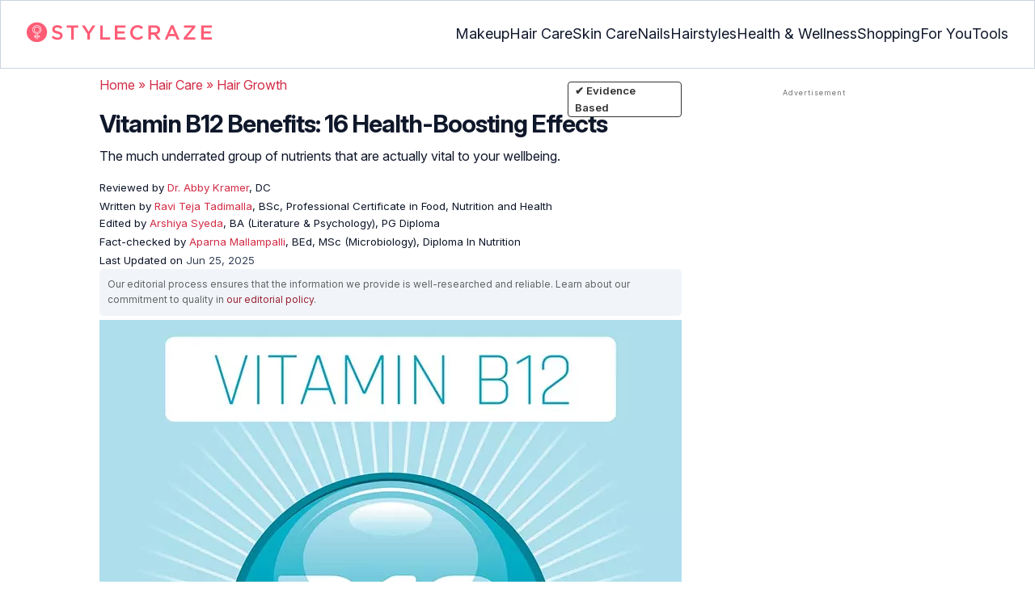

--- FILE ---
content_type: text/html
request_url: https://www.stylecraze.com/articles/amazing-benefits-of-vitamin-b12-for-skin-hait-and-health/?utm_content=buffer87186&utm_medium=social&utm_source=pinterest.com&utm_campaign=buffer
body_size: 49909
content:
<!DOCTYPE html>
<html lang="en-US">

<head><meta charset="UTF-8"><meta name="viewport" content="width=device-width, initial-scale=1, maximum-scale=5"><link rel="preconnect" href="https://fonts.googleapis.com"><link rel="preconnect" href="https://fonts.gstatic.com"><link href="https://fonts.googleapis.com/css2?family=Inter:opsz,wght@14..32,100..900&display=swap" rel="preload" as="style" onload="this.onload=null;this.rel='stylesheet'"><link rel="preload" href="https://cdn2.stylecraze.com/wp-content/themes/buddyboss-child/css_new/sc-article-min.css" as="style" onload="this.onload=null;this.rel='stylesheet'"><link rel="preload" id="admin-styles-css" href="https://www.stylecraze.com/wp-content/themes/buddyboss-child/css_new/admin-styles.css" type="text/css" media="all" as="style" onload="this.onload=null;this.rel='stylesheet'"><style id="critical-css">[id^=evidencemodal] .modal-dialog{margin-top:0;margin-bottom:0;height:100vh;display:flex;flex-direction:column;justify-content:center;transform:translateX(0) scaleX(1) scaleY(1) translateY(0);opacity:1;transform-origin:50% 50% 0}button.btn.custombtn.btn-sm.evidence_checked{border:1px solid #f35035;border-radius:14px;background:#fff}button.btn.custombtn.btn-sm.evidence_checked:hover{background:#f35035;color:#fff}.evidence_checked i{color:#f35035}.evidence_checked:hover i{color:#fff}.evidence_head .btn{background:#f45c75;color:#fff}@media (max-width:767px){[id^=evidencemodal] .modal-dialog{height:auto}.single-pmeta .pull-right{float:none!important}}.pullauthor-details{padding:0}.modal-body p{margin:0}.custombtn,a.fact_title:hover{text-decoration:none}.custombtn{cursor:pointer;line-height:16px;font-weight:600;position:relative;overflow:hidden;padding:6px 12px;text-shadow:0 0 0 rgba(255,255,255,.5);transition:padding .5s cubic-bezier(.165,.84,.44,1);-webkit-user-select:none;-moz-user-select:none;-ms-user-select:none;user-select:none;border:1px solid #fd5c75;color:#fd5c75;background:#fff;height:30px;min-width:140px;border-radius:15px/50%;font-size:13px}.custombtn:focus{outline:0;color:#fd5c75}.custombtn:hover{color:#fff;background:#fd5c75}a.fact_title{vertical-align:text-bottom}.fact_head{border:0;padding:15px 15px 0 0}.fact_body,.fact_btn{padding:0 15px}.fact_btn{background:#fff;font-size:20px}.fact_head .btn{background:#f45c75;color:#fff}.modal-header{padding:15px;border-bottom:1px solid #e5e5e5}#factmodal .modal-dialog{margin-top:0;margin-bottom:0;height:100vh;display:flex;flex-direction:column;justify-content:center;transform:translateX(0) scaleX(1) scaleY(1) translateY(0);opacity:1;transform-origin:50% 50% 0}@media (max-width:767px){#factmodal .modal-dialog{height:auto}.single-pmeta .pull-right{float:none!important}}.pullauthor-details{padding:0}.modal-body p{margin:0}:root{--font-system:-apple-system,blinkmacsystemfont,segoe ui,roboto,oxygen,ubuntu,cantarell,fira sans,droid sans,helvetica neue,sans-serif;--font-body:Inter,var(--font-system),sans-serif;font-family:Inter,sans-serif}.top-nav{flex-direction:row;align-items:center;justify-content:space-between;color:#fff;padding:25px 32px;border:1px solid #cbd5e1;display:flex}.top-nav .nav-logo a picture{display:flex}.menu-2{flex-direction:row;list-style-type:none;margin:0;padding:0;grid-gap:32px;display:flex}.sub-menu{display:none;position:absolute;background-color:#fff;color:#000;padding:10px 0 16px;z-index:1000;border-radius:0 0 16px 16px;box-shadow:0 2px 8px rgba(0,0,0,.1);width:max-content;margin-top:16px;margin-left:-1em;list-style:none}.menu-2 a{color:#0f172a!important;text-transform:capitalize;padding:20px 0;outline:0;font-size:18px}.menu-2 li .sub-menu a{color:#0f172a!important;font-weight:400}.sub-menu li{line-height:160%;margin:0;padding:4px 16px;border-radius:8px;font-size:16px!important}.menu-2>li{margin:0;position:relative}.menu-button-container{display:none;height:100%;width:30px;cursor:pointer;flex-direction:column;justify-content:center;align-items:center}.menu-button{display:block;background-color:#d22d46;position:absolute;height:4px;width:30px;transition:transform 400ms cubic-bezier(.23,1,.32,1);border-radius:2px}.menu-button::before{display:block;background-color:#d22d46;position:absolute;height:4px;width:30px;transition:transform 400ms cubic-bezier(.23,1,.32,1);border-radius:2px;content:'';margin-top:-8px}.menu-button::after{display:block;background-color:#d22d46;position:absolute;height:4px;width:30px;transition:transform 400ms cubic-bezier(.23,1,.32,1);border-radius:2px;content:'';margin-top:8px}#menu-toggle,.down-arrow,.sub-menu-2{display:none}#menu-toggle:checked+.menu-button-container .menu-button::before{margin-top:0;transform:rotate(405deg)}#menu-toggle:checked+.menu-button-container .menu-button::after{margin-top:0;transform:rotate(-405deg)}.menu-2 li:after{background:0;bottom:0;content:'';display:block;height:2px;left:50%;position:absolute;background:#d22d46;transition:width .3s ease 0s,left .3s ease 0s;width:0}.menu-2 li:hover:after{width:100%;left:0}.menu-2 li:nth-last-child(2) .sub-menu{right:0}.sub-menu li:after{background:0}.nav-logo img{width:229px;height:auto}.sub-menu-2 li{padding:4px 16px;border-radius:8px;list-style:none}.sub-menu-2 li a{padding:20px 0}.menu-2 ul.sub-menu li ul.sub-menu-2 li a{color:#0f172a!important}body{margin:0;padding:0;vertical-align:baseline;text-rendering:optimizeLegibility;border:0;color:#0f172a;font-size:16px;line-height:160%;letter-spacing:0!important;word-spacing:0!important}html{overflow-y:scroll;font-size:87.5%;-webkit-text-size-adjust:100%;-ms-text-size-adjust:100%;margin:0;padding:0;vertical-align:baseline;border:0}a{background-color:transparent;margin:0;padding:0;border:0;font-size:100%;vertical-align:baseline;outline:0;text-decoration:none;color:#d22d46;font-style:normal}body.single article .entry-content h3{font-weight:700;font-size:23.04px;line-height:1.3!important;margin:16px 0 8px}h1{margin:.67em 0;font-size:2em}.ft-menu .social .social-button img{border:0}hr{-webkit-box-sizing:content-box;-moz-box-sizing:content-box;box-sizing:content-box;background-color:#eee;height:1px;margin:24px 0;border:0}div,iframe,li,p,span,time{background-color:transparent;margin:0;padding:0;border:0;font-size:100%;vertical-align:baseline}figcaption,footer,header,nav,section{display:block;background-color:transparent;margin:0;padding:0;border:0;font-size:100%;vertical-align:baseline}img{margin:0;-ms-interpolation-mode:bicubic;background-color:transparent;padding:0;border:0;font-size:100%;vertical-align:baseline}label{background-color:transparent;padding:0;border:0;font-size:100%;vertical-align:baseline;display:inline-block;max-width:100%;margin:0 0 5px;font-weight:700}sup{margin:0;font-size:75%;line-height:0;position:relative;top:-.5em;background-color:transparent;padding:0;border:0;vertical-align:baseline}article .entry-content div a,article .entry-content li a,article .entry-content p a{margin:0;padding:0;border:0;font-size:100%;vertical-align:baseline;outline:0;text-decoration:none;color:#d22d46;font-style:normal}ol,ul{list-style:none;background-color:transparent;margin:0;padding:0;border:0;font-size:100%;vertical-align:baseline}::selection{background-color:#821728;color:#fff}a::selection{text-decoration:underline;background-color:#821728;color:#fff}.clear:after,.wrapper:after{clear:both;display:table;content:''}.clear:before,.wrapper:before{display:table;content:''}.entry-content img{max-width:100%;height:auto;width:100%}img[class*=wp-image-]{height:auto;max-width:100%;width:auto}img.size-full,img.wp-post-image{max-width:100%;height:auto}iframe{max-width:100%}.wp-caption{padding:0;max-width:100%}b,strong{font-weight:600;background-color:transparent;margin:0;padding:0;border:0;font-size:100%;vertical-align:baseline}.clearfix:before{height:0;overflow:hidden;display:table;content:' '}.clearfix:after{height:0;overflow:hidden;display:table;content:' ';clear:both}.clearfix{zoom:1}.widget-area{margin:0}.entry-content ol ol,body.single article{margin-bottom:0}.entry-header{margin-bottom:5px;position:relative}.entry-content h1{margin:5px 0;color:#0f172a;letter-spacing:-1px!important;word-spacing:-1px!important;line-height:1.3!important;font-size:30px}.entry-content h2{margin:5px 0;color:#0f172a;line-height:1.3!important;letter-spacing:0!important;word-spacing:0!important}.entry-content h3{margin:4px 0;color:#0f172a;line-height:1.3!important;letter-spacing:0!important;word-spacing:0!important}.entry-content ol{margin:0 0 4px!important;overflow:initial;list-style:decimal outside}.entry-content ul{margin:0 0 5px!important;overflow:initial;list-style:disc outside}.entry-content li{margin:8px 0 5px 5px!important;list-style-position:inside;position:relative;margin-top:8px!important;font-size:16px;line-height:160%}.entry-content iframe{margin:16px auto}.wptp-simple-tooltip{position:relative!important}.wptp-tooltip-text span{display:block;padding:10px;box-shadow:0 10px 15px rgb(0 0 0/25%),0 7px 6px rgb(0 0 0/22%);position:relative;z-index:10;background-color:#fff;font-size:16px!important}.superinfo{font-weight:700;border:1px solid #d22d46;font-size:10px;border-radius:50%;padding:0 4.5px;color:#d22d46;margin:0 -6px 0 0}.wptp-tooltip-text{display:none;position:absolute;word-break:break-word;z-index:auto;margin-top:.3em;margin-left:2em;font-size:16px!important;width:-webkit-fill-available;line-height:initial;font-weight:400}.wptp-simple-tooltip:hover::after{content:'';position:absolute;display:block;width:3px;left:-.5em;margin-top:50%;border:15px solid transparent;box-shadow:0 0 2.6px -.8px rgb(0 0 0/50%)!important;transform:rotate(45deg);z-index:0;background-color:#fff;border-radius:4px}#breadcrumbs a{color:#000}.bgwhite{background:#fff}#submain{padding-top:10px;background:#fff}footer#submain{max-width:100%;border-top:1px solid #cbd5e1;background:#fff}#submain .footermenu{padding-top:0!important;overflow-x:initial!important;white-space:initial!important}#submain .footermenu div{margin:10px 0 0}#submain .footermenu ul{display:inline-block;margin-bottom:0}#submain .footermenu li{line-height:1.42857143;padding:12px 0!important;font-size:16px;color:#0f172a}#submain .footermenu li a{text-transform:capitalize;color:#0f172a!important;outline:0}#submain .follow{font-size:16px;line-height:36px;font-weight:700;padding:0;color:#212121;margin:30px 0 0;text-align:left}#submain .copyfooter{color:#f1f5f9;background-color:#0f172a}#submain .disclaimer_footer{margin:auto}#submain .disclaimer_footer p{text-align:left;font-size:13px!important;line-height:22px;color:#f1f5f9;font-weight:400;margin-bottom:0;margin-top:8px}#submain .footermenu .social{position:initial;width:auto;top:auto;bottom:auto;display:block;text-align:left;height:auto}.copyfooter{padding:30px 0 20px}.copyfooter p{font-size:14px;line-height:160%;color:#f1f5f9!important}.sis-site{background:#fff;border-radius:5px;display:flex;align-items:center;justify-content:center;height:100%}#submain .footermenu li.sis-li{padding:0!important;width:150px;height:46px;text-align:center;vertical-align:top;overflow:hidden}.sister-logos li{display:inline-block;border:1px solid #cbd5e1;border-radius:8px;margin:4px 1px}.disclaimer_footer a{color:#f1f5f9;text-decoration:underline}.m-pdt-gap{margin-bottom:24px!important}.ft-menu .social-button{padding-right:0}footer .col-sm-4{width:33%!important}ol li cite a{word-break:break-all}ul.sc-toc-list{margin-left:16px!important}.sc-toc-list li{list-style-position:outside!important}.modulereadmore .bio_read_more,@media (max-width:1280px){.top-nav{padding:26px 12px}.containergod.container{padding-top:0}.menu-2{grid-gap:26px}}@media (max-width:1050px){.mobonly{display:block}.menu-button,.menu-button::after,.menu-button::before{display:block;height:2px;width:22px}.top-nav{padding:16px 12px;z-index:102;width:100%;background-color:#fff}.menu-button-container{display:flex;height:30px;width:30px;z-index:102;margin:0}.down-arrow{display:none;color:#0f172a;font-size:18px;position:absolute;right:1em;top:14px}.menu{position:absolute;top:0;margin-top:70px;left:auto;width:100%;right:0;display:block;z-index:100}#menu-toggle~.menu{height:0;margin:0;padding:0;border:0;transition:height 400ms cubic-bezier(.23,1,.32,1);display:none}.menu-2{right:0;height:100%;padding-top:0;background-color:#fff;display:block;width:100%}.menu-2 .mobonly img{height:32px;width:216px}.menu-2 li{color:#fff;border-bottom:1px solid #cbd5e1;height:auto;padding:0!important;background-color:#fff}.menu-2>li{display:block;width:100%;justify-content:center;margin:0;padding:.5em 0}.menu-2 a{text-transform:capitalize;font-weight:700;display:inline-block;padding:16px 15px}.sub-menu{position:relative;border-radius:0;box-shadow:none;width:auto;padding:0;margin:0;background-color:#fff1f3}.menu-2 .sub-menu li a{font-size:16px;font-weight:400;display:inline-block}.sub-menu li:nth-last-child(1){border-bottom:none!important}.sub-menu li{border-radius:0;padding:10px 0!important;border:0!important;background-color:#fff1f3;margin:0}.sub-menu li a{padding:0 24px}.menu-2 li:after{background:0}.menu-2 li.mobonly{padding:18px 0 18px 16px!important;border-bottom:1px solid #0f172a}.sub-menu li:nth-child(1){border-top:1px solid #cbd5e1!important}.sub-menu-2{display:block}body .sub-menu-2 li:nth-child(1){border-top:none!important}.sub-menu li .sub-menu-2{display:block;position:relative;width:fit-content;left:15px;box-shadow:none;margin-top:0;margin-left:0;color:#0f172a;padding-top:10px;list-style:none;padding-left:40px}.sub-menu-2 li:nth-child(1){border-top:0!important}.sub-menu-2 li{padding:3px 0!important}.sub-menu-2 li a{padding:0}.nodropdown-nails .down-arrow,.nodropdown-shopping .down-arrow,.nodropdown-tools .down-arrow{display:none}li.nodropdown-nails a,li.nodropdown-shopping a,li.nodropdown-tools a{width:100%}}@media (max-width:575px){.top-nav{justify-content:center;padding:16px 12px;align-items:self-end;position:relative}.menu-button-container{display:flex;height:20px;width:20px;z-index:102;position:absolute;right:18px;top:18px}.nav-logo img{width:162px;height:20px}.nav-ft.pd0,footer .col-xs-6{width:49%!important}.mobile-top{position:absolute;margin-top:-22em!important;width:100%}body.single footer#submain .col-xs-12{width:100%!important}#submain .footermenu li{display:block!important}#submain .footermenu li.sis-li{display:inline-block!important;width:156px}body.single #submain .m-pdt-gap{padding:7em 16px 12px!important}.sister-logos{text-align:center;width:100%}}.down{transform:rotate(45deg);-webkit-transform:rotate(45deg)}@media (min-width:768px){.container{width:750px}}.containergod.container{max-width:1064px;padding-left:15px;padding-right:15px}.container-fluid{padding-right:15px;padding-left:15px;margin-right:auto;margin-left:auto}.col-md-4,.col-sm-4,.col-xs-12,.col-xs-6{position:relative;min-height:1px;padding-right:15px;padding-left:15px}.col-xs-12,.col-xs-6{float:left}.col-xs-12{width:100%}.col-xs-6{width:50%}@media (min-width:768px){.col-sm-4{float:left;width:33.33333333%}}@media (min-width:992px){.col-md-4{float:left;width:33.33333333%}}.dropdown{position:relative}.container-fluid:after,.container-fluid:before,.container:after,.container:before{display:table;content:' '}.container-fluid:after,.container:after{clear:both}.pull-right{float:right!important}img.pin_image_share.aligncenter{position:absolute;right:.5em;bottom:.5em;background-position-x:6px;width:14%;text-indent:29px;font:14px/28px "Helvetica Neue",Helvetica,Arial,sans-serif;background-size:18px 18px;color:#fff;cursor:pointer}@media screen and (max-width:720px){body{overflow-x:hidden;-moz-text-size-adjust:none}#inner-wrap{margin-top:0;background-color:#fff}.social-links img{border-radius:0;max-width:30px!important;width:26px!important;margin-top:8px;margin-right:8px!important;height:auto;padding-right:0!important}.wptp-tooltip-text span{display:block;box-shadow:none;box-shadow:0 10px 15px rgb(0 0 0/25%),0 7px 6px rgb(0 0 0/22%)!important;font-size:16px!important}.wptp-tooltip-text{display:none;position:absolute;max-width:fit-content!important;line-height:initial;word-break:break-word;z-index:auto;margin:0!important;width:auto!important;padding:0!important}body #content article{clear:left;background-color:#fff;overflow:hidden}.entry-header{margin-bottom:5px}.entry-header .entry-title{font-weight:700}h1,h2,h3{line-height:1.3!important;font-weight:700}#secondary{background:#f9f9f9}#submain{padding:10px}#disqus_thread{margin:10px}.sc-toc-list li{padding-bottom:2px}footer li{line-height:35px}.advert{position:relative;margin:0;text-align:center!important}.advert:before{text-align:center!important}.wp-caption{padding-top:0!important}.widget-area{clear:both}}@media screen and (min-width:721px){body{background-color:#fff}}@media (max-width:720px){img[class*=wp-image-]{width:100%}}@media all and (max-width:720px){.social{bottom:10px;top:inherit;height:40px}}@media screen and (max-width:767px){.single-pmeta{display:grid;grid-template-columns:1fr;gap:1px}h1.entry-title{margin:2px 0}}@media (max-width:1040px){#breadcrumbs{top:63px}}@media (max-width:767px){.dropdown{position:relative}section.under-title{padding:15px 15px 0}.containergod .entry-title{font-size:23.05px;color:#0f172a;font-weight:700}article.entry-content{padding:0!important}.containergod #primary{float:none;margin:0 auto;background:#fff;max-width:100%}.containergod #secondary{float:left!important;margin:0 auto;background:#fff;max-width:100%}.single-pmeta .pull-right{float:none!important}.wp-caption .wp-caption-text{line-height:160%}img.pin_image_share.aligncenter{width:20%;bottom:0}}@media (min-width:1480px){.container{width:1280px}}@media (max-width:768px){body.single .containergod.container{padding-top:0!important;margin:0 auto;padding:0 15px}body #content article{padding:0;overflow:hidden;margin:0}.entry-content>section{padding:0}.containergod #primary{max-width:425px}}@media (min-width:1200px){body.single .containergod.container{padding-top:0!important;margin:0 auto;padding:0 15px}.container{width:100%;max-width:1280px}}@media (max-width:1024px){.containergod #primary{max-width:675px}.containergod.container{width:100%;margin:0 auto;padding-top:5rem}.entry-content section.featured-img{padding:0}}@media (min-width:768px){.entry-title{height:auto}}@media (min-width:768px) and (max-width:991px){.containergod #primary{max-width:100%!important}div#secondary{max-width:750px!important;width:100%;margin:0 auto!important;float:none!important;clear:both;text-align:center}}.info_help{font-size:17px!important;display:flex;padding-top:1.5rem;border-top:1px solid rgba(0,0,0,.15);flex-direction:row;align-items:center}.info_help span{font-size:17px!important;display:inline-block}.decision{margin-left:2rem;margin-top:0}.feedbackLink1{line-height:1.75;border-radius:0 9px 9px 0}.decision a{color:#000!important;background-color:#fff;border:1px solid #d4d2d0!important;display:inline-block;cursor:pointer;padding:0 1rem!important}.decision a.no img,.decision a.yes img{width:17px}.feedbackLink1 img{margin-bottom:-4px}.entry-header .entry-title{font-weight:700;font-size:30px;line-height:1.3;color:#0f172a;margin-bottom:0}.entry-header p{color:#0f172a;line-height:28px;margin:8px 0}.single-pmeta{margin-top:8px}.single-pmeta a,.single-pmeta div,.single-pmeta p{font-size:13.3px;color:#0f172a;line-height:21.8px}.containergod #breadcrumbs a,.containergod #breadcrumbs span,.pullauthor-details a{color:#d22d46}.pullauthor-details time{color:#334155}body.single article .entry-content h2{font-size:27.65px;margin:16px 0 8px;font-weight:700;line-height:1.3!important}.fx-flying-carpet{height:400px;overflow:hidden;position:relative;background:#f5f5f5}.mn-h-400{min-height:400px}.protip_external{position:relative;padding:0;line-height:1.5em;border:0;margin-bottom:10px;color:#303030;z-index:2;margin-top:5px;background-color:transparent;overflow:initial}.protip_inner{padding:10px 22px;font-size:18px;line-height:30px;background-color:#fff1f3;border-radius:8px;z-index:2;width:100%;margin:0 auto}.protip_title img{width:32px;height:32px;position:relative;left:0}.protip_title{font-size:23.04px;font-weight:700;margin-bottom:10px;display:flex;gap:5px;align-items:flex-start}.protip_content{line-height:1.6;font-size:16px;color:#0f172a;margin:0 0 5px;font-weight:400}.protip_external:before{background:0;content:none;height:100%;top:0;position:relative;width:100%;z-index:-4;border-radius:0;left:auto}.key_takeaway_block{box-shadow:none!important;border:0!important;background-color:#fff1f3!important;overflow:hidden!important;position:relative!important;margin:2.5rem 0!important;width:calc(100%-5px);border-radius:9px;padding:.5rem 1rem}.key_takeaway_block:before{content:'';background-color:#ffe8eb!important;border-radius:50%;position:absolute;z-index:0;width:550px;height:350px;top:-10em;left:-7em}.key_takeaway_block:after{content:'';background-color:#ffe8eb!important;border-radius:50%;position:absolute;z-index:0;width:350px;height:300px;bottom:-11em;right:-3em}#key_takeaway_content,#key_takeaway_heading,.key_takeaway_block ul{position:relative;z-index:1!important}.toc-container{border-left:2px solid #d22d46;background-color:#f1f5f9;padding:16px 24px;margin-top:1em}.sc-toc-title-container .sc-toc-title{font-size:16px;font-weight:700}.toc-container ul li{font-size:16px;margin:0!important}#secondary .rl-img,.prof{display:flex}.prof .author-btns{color:#d22d46!important;border-bottom:none!important;margin:18px 0;width:fit-content}body #primary .single-pmeta .pullauthor-details{float:none!important;display:block}.qatitle{background:#d22d46;line-height:1.3!important;font-weight:700!important;height:auto;padding:3px;color:#fff!important;text-align:center;border-radius:20px 20px 0 0;font-size:27.04px!important;margin:16px 0 0!important}article{display:block;background-color:transparent;margin:0;padding:0;border:0;font-size:100%;vertical-align:baseline;list-style-type:none;counter-reset:css-counter 0}#content article .llist{counter-increment:css-counter 1}#content article p.llist:before{content:counter(css-counter) '. '}.ltext{background:#fbfbfb;width:100%;position:relative;margin:0!important;padding:3px 8px!important}.llist{background:#fbfbfb;width:100%;position:relative;margin:0!important;font-weight:700;color:#010101;padding:3px 8px}.modulereadmore,.modulereadmore p{font-size:16px!important}.modulereadmore a{font-size:16px;font-weight:700!important}.mobonly{display:none}.social-button{float:none!important;padding-right:3px}.custombtn.evd_checked{display:grid;grid-template-columns:auto 1fr;grid-gap:4px;padding:0 8px!important;height:auto!important;width:auto!important;align-items:center!important;border-radius:4px!important;border:1px solid #333!important;color:#333;font-size:13.3px!important;cursor:pointer;float:right;margin-bottom:5px;line-height:1.6;position:absolute!important;top:8px;left:43.5em}.pd0{padding:0!important}.medical-author-reviewer{color:#0f172a;position:relative;font-size:13.3px}.editor-reviewer .tool-tip,.fact-reviewer .tool-tip,.medical-reviewer .tool-tip{position:relative;display:inline;padding:5px 0;text-transform:capitalize;color:#d22d46}.tool-tip{position:relative;display:inline;padding:5px 0;text-transform:capitalize;color:#d22d46}.editor-reviewer .tool-tip-text,.fact-reviewer .tool-tip-text,.medical-reviewer .tool-tip-text{display:none;width:100%;background:#fff;box-shadow:0 1px 4px 0 rgb(0 0 0/15%);border:1px solid #d3d3d3;color:#0f172a;text-align:left;border-radius:32px;padding:16px;position:absolute;z-index:1;left:0;max-width:500px}.evd_btn .tool-tip-text{display:none;width:100%;background:#fff;box-shadow:0 1px 4px 0 rgb(0 0 0/15%);color:#0f172a;text-align:left;border-radius:32px;padding:16px;position:absolute;z-index:1;max-width:500px;border:1px solid #000;left:390px;top:15%}.evd_btn .tool-tip-text::after{content:'';position:absolute;bottom:100%;left:50%;border-width:5px;border-style:solid;border-color:transparent transparent #fff;box-shadow:0 0 1px 0 rgb(0 0 0/2%)}.medical-reviewer .tool-tip-text::after{left:30%;box-shadow:0 0 1px 0 rgb(0 0 0/2%);content:'';position:absolute;bottom:100%;border-width:5px;border-style:solid;border-color:transparent transparent #fff}.fact-reviewer .tool-tip-text::after{content:'';position:absolute;bottom:100%;border-width:5px;border-style:solid;border-color:transparent transparent #fff;left:25%}.editor-reviewer .tool-tip-text::after{left:20%;box-shadow:0 0 1px 0 rgb(0 0 0/2%);content:'';position:absolute;bottom:100%;border-width:5px;border-style:solid;border-color:transparent transparent #fff}.author-reviewer .tool-tip{position:relative;display:inline;padding:5px 0;text-transform:capitalize;color:#d22d46}.author-reviewer .tool-tip-text{display:none;width:100%;background:#fff;box-shadow:0 1px 4px 0 rgb(0 0 0/15%);border:1px solid #d3d3d3;color:#0f172a;text-align:left;border-radius:32px;padding:16px;position:absolute;z-index:1;left:0;max-width:500px}.author-reviewer .tool-tip-text::after{left:15%;box-shadow:0 0 1px 0 rgb(0 0 0/2%);content:'';position:absolute;bottom:100%;border-width:5px;border-style:solid;border-color:transparent transparent #fff}.author-popup-profile,.medical-popup-profile{display:flex;gap:8px}.editor-reviewer,.fact-reviewer,.medical-reviewer{margin-bottom:2px;line-height:22.4px}.author-reviewer{margin-top:2px;line-height:22.4px}.entry-content .profile-img img{border-radius:50%;height:80px;width:80px;max-width:80px}.profile-img img{border-radius:50%;height:80px;width:80px;max-width:80px}.profile-name>*{display:block}.profile-name a{font-size:18px!important;font-weight:700}.profile-qual{display:block;font-weight:400!important;font-size:14px;color:#089}.profile-social{display:flex;gap:10px;padding-top:4px}.profile-social img{height:26px;width:26px;max-width:30px}.profile-exp{display:block;font-size:14.22px;margin:4px 0 10px}.evd_btn .tool-tip-text p{font-size:16px;line-height:160%}.evd_btn .tool-tip-text a{font-size:16px;line-height:160%;color:#d22d46}@media screen and (max-width:767px){.evd_btn .tool-tip-text{left:0;top:100%}.evd_btn .tool-tip-text::after{left:20%}}@media (min-width:921px){.entry-content p{margin:8px 0 16px}}@media (max-width:920px){.entry-header .entry-title{font-size:23.04px;line-height:32.26px}.entry-header p{font-size:16px;line-height:25.6px}body.single article .entry-content h2{font-size:19.2px;line-height:1.3}.entry-content li{line-height:160%;padding-bottom:0}.entry-content li:nth-last-child(1){padding-bottom:8px}.entry-content p{margin:8px 0}.info_help span{font-size:17px!important;color:#0f172a}body.single article .entry-content h3{font-size:19.2px;line-height:1.3!important}.fx-flying-carpet{height:250px}.mn-h-400{min-height:250px}.qatitle{font-size:19.2px!important}.protip_title{font-size:19.2px;display:flex;grid-gap:8px}.protip_external{position:relative;padding:0;line-height:1.5em;border:0;border-radius:0;margin-bottom:10px;color:#303030;font-weight:700;z-index:2;margin-top:5px}.protip_external:before{left:auto}.toc-container{border-left:0;padding:0}.sc-toc-title-container{background-color:#cbd5e1;padding:5px 16px}.sc-toc-list{padding:4px 8px 16px}.decision{margin-top:5px}.mobonly{display:inline-block}.wptp-simple-tooltip:hover::after{margin-top:20%}.custombtn.evd_checked{position:relative!important;top:0;left:0;float:left}}.entry-content .wp-caption p.wp-caption-text,.entry-content p.wp-caption-text,.wp-caption .wp-caption-text,.wp-caption p.wp-caption-text,.wp-caption-text,p.wp-caption-text,.wp-element-caption{font-style:initial!important;font-size:11px!important;color:#333!important;margin:0;line-height:6%!important;display:block;position:relative;padding-bottom:5px}.entry-content .featured-img .wp-caption .wp-caption-text{line-height:160%!important;padding-bottom:0}.section-related-articles .section_related_title{font-size:21px;font-weight:700;padding:0;line-height:1.5;margin:16px 0 4px;word-spacing:0;letter-spacing:0;color:#0f172a}.section-related-articles ul li a{display:flex;align-items:center;gap:16px}.rl-cont{color:#0f172a}.section-related-articles ul li{margin:8px 0;display:flex;border-bottom:1px solid #cbd5e1}.rl-cont span{font-size:20px;line-height:130%;display:-webkit-box!important;-webkit-line-clamp:3;-webkit-box-orient:vertical;overflow:hidden;margin:0!important}@media (max-width:996px){.rl-cont span{font-size:20px;line-height:130%;margin:12px 0 4px;display:-webkit-box!important;-webkit-line-clamp:3;-webkit-box-orient:vertical;overflow:hidden}}.lt-cont span{font-size:20px;line-height:130%;margin:12px 0 4px;display:-webkit-box!important;-webkit-line-clamp:3;-webkit-box-orient:vertical;overflow:hidden;font-weight:700}.rl-img img{border-radius:4px;object-fit:cover}.latest-articles-section{margin-bottom:32px;width:100%;display:inline-block}.latest-articles-section .latest-articles-text{border-bottom:1px solid #cbd5e1;margin:40px 0 16px;padding-bottom:16px;font-size:23.04px;line-height:1.3;word-spacing:0;letter-spacing:0;color:#0f172a;font-weight:700}.latest-articles-section ul{list-style:none;display:flex;flex-wrap:wrap;gap:24px 20px;justify-content:space-around}.latest-articles-section ul li{width:33%;border:1px solid #cbd5e1;border-radius:16px;overflow:hidden;padding:8px;margin:0;flex:0 0 23%}.lt-img img{border-radius:8px;min-height:275px;width:100%;height:auto;object-fit:cover}.lt-cont{color:#0f172a}.featured-img picture{width:100%;display:inline-block}.featured-img img{width:100%;height:auto;object-fit:cover}.entry-content iframe.article_vdo{max-width:876px;width:100%;height:315px}@media (min-width:997px){.section-related-articles ul li{padding:0 0 16px}}@media (max-width:996px){.latest-articles-section{display:none}.section-related-articles ul{list-style:none;display:flex;flex-wrap:wrap;gap:16px;justify-content:space-between}.section-related-articles ul li a{display:block}.section-related-articles ul li{width:33%;border:1px solid #cbd5e1;border-radius:16px;overflow:hidden;padding:8px;margin:0;flex:0 0 31.8%}.rl-img img{border-radius:8px;object-fit:cover;height:auto;width:100%;min-height:320px!important}.rl-cont{text-align:left}.containergod #secondary{max-width:100%!important}}@media (max-width:768px){.section-related-articles ul li{flex:0 0 31.4%}}@media (max-width:630px){.section-related-articles ul li{flex:0 0 48%}.rl-img img{min-height:420px!important}}@media (max-width:460px){.section-related-articles ul li{flex:0 0 100%}}@media (max-width:325px){.rl-img img{min-height:320px!important}}#primary{counter-reset:my-sec-counter}footer#submain .copyfooter .containergod{padding-bottom:7em}@media (max-width:370px){.info_help{font-size:16px}.decision{margin-left:0}.info_help b{display:inline-block;flex:0 0 70%}}.ct-references{background-color:#f1f5f9;border-radius:16px;margin:16px 0 24px;overflow:hidden;border:1px solid #cbd5e1}body article .entry-content .ct-references h3{padding:16px;font-size:26px;margin:0;font-weight:700}.references-list{background-color:#fff;border-radius:16px;padding:16px}.references-list a{word-wrap:break-word;word-break:break-word}@media (max-width:640px){.ct-references{margin-bottom:20px}body article .entry-content .ct-references h3{font-size:20px;padding:8px 16px}.references-list ol li{font-size:14px}}.ps-exp-links{border-top-right-radius:16px;border-bottom-left-radius:16px;padding:6px;background-color:#fff}.ps-exp{background:linear-gradient(0deg,#f1f5f9,#f1f5f9);padding:10px;margin:24px 0;border:1px solid #cbd5e1;border-top-right-radius:16px;border-bottom-left-radius:16px}body.single article .entry-content .ps-exp h3{margin:0 0 15px 5px}@media (max-width:575px){.ps-exp{padding:10px}body.single article .entry-content .ps-exp h3{margin:0 0 15px 7px}}.illustration_img{background-color:#fff1f3;padding-bottom:2em;margin:16px 0}.entry-content .illustration_img p.wp-caption-text{margin:5px 5px 10px;display:block;line-height:0!important}@media (max-width:630px){.illustration_img{padding-bottom:1.5em}}.classh5{font-size:20px!important;line-height:130%!important;margin:12px 0 4px!important;display:-webkit-box!important;-webkit-line-clamp:3!important;-webkit-box-orient:vertical;overflow:hidden!important;word-spacing:0!important;letter-spacing:0!important;color:#0f172a!important;text-transform:capitalize}.tabs{position:relative;min-height:100px;clear:both;margin:25px 0}.tab{float:left}.tab label{background:#eee;padding:10px;border:1px solid #ccc;left:1px;margin:0;position:relative}.tab [type=radio]{display:none}#content-1,#content-3,#content-4,#content-5{top:28px;left:0;background:#fff;padding:20px;border:2px solid #ccc;display:none;min-width:700px;border-radius:0 7px 7px 7px}[type=radio]:checked~label{background:#d22d46;color:#fff;border-bottom:1px solid #d22d46;z-index:2}#tab-1[type=radio]:checked~#content-1{display:block}.tabs .tab{margin:8px 0 5px 1px!important}.tabs .tab>label{padding:6px 21px;font-size:16px;font-weight:700;cursor:pointer;position:relative;color:#000;background:0;border:1px solid #ccc;border-radius:5px 5px 0 0}.tabs>.tab>[id^=tab]:checked+label{top:0;background:#d22d46;border:1px solid #d22d46;color:#fff}.tabs>.tab>[id^=tab]:checked+label:hover{background:#d22d46;border:1px solid #d22d46;color:#fff}@media screen and (max-width:576px){.tabs .tab>label{padding:5px 6px;font-size:14px}#content-1,#content-3,#content-4,#content-5{min-width:auto}}@media screen and (max-width:350px){.tabs .tab>label{padding:5px 3px;font-size:12px}.ft-menu .social .social-button img{margin-right:0}.social-links img{margin-right:6px!important}}.entry-content p{font-size:16px;color:#0f172a;line-height:25.6px}.arrow{border:solid black;border-width:0 3px 3px 0;display:inline-block;padding:3px}*{-webkit-box-sizing:border-box;-moz-box-sizing:border-box;box-sizing:border-box}em,i{font-style:normal}cite{font-style:normal;background-color:transparent;margin:0;padding:0;border:0;font-size:100%;vertical-align:baseline}div.advertinside:before{content:'Advertisement - Continue Reading Below';display:block;top:-20px;left:0;height:20px;font-size:9px;line-height:20px;letter-spacing:1px;color:#6f7174;text-align:center}div.advertinside:after{content:'Advertisement - Continue Reading Below';display:block;top:-20px;left:0;height:20px;font-size:9px;line-height:20px;letter-spacing:1px;color:#6f7174;text-align:center}div.advertinside{text-align:center;background:#f5f5f5}div.flying-carpet-wrapper{overflow:hidden}div.fx-flying-carpet:before{display:block;top:-20px;left:0;height:20px;font-size:9px;line-height:20px;letter-spacing:1px;color:#6f7174;text-align:center}div.fx-flying-carpet-clip{position:absolute!important;top:0!important;width:715px;height:100%!important;border:0!important;margin:0 auto!important;padding:0!important;clip:rect(0,auto,auto,0)!important;-webkit-clip-path:polygon(0px 0,100% 0,100% 100%,0px 100%)!important;clip-path:polygon(0px 0,100% 0,100% 100%,0px 100%)!important;text-align:center}div.fx-flying-carpet-container{position:fixed!important;top:5%!important;width:inherit;height:100%;-webkit-transform:translateZ(0)!important;display:-webkit-box;display:-ms-flexbox;display:flex;-webkit-box-orient:vertical;-webkit-box-direction:normal;-ms-flex-direction:column;flex-direction:column}@media (max-width:767px){.sc-logo img{top:8px}.new_menu .menu-items{background:none}.menu-items #imaginary_container{top:49px;width:90vw}div.fx-flying-carpet-container{width:92%!important;height:52%!important}div.fx-flying-carpet-clip{width:100%}}@media (max-width:1024px){div.fx-flying-carpet-clip{width:650px}}@media (min-width:1024px){.advertmobile{display:none}}#affliate_block,#editorial_block{font-size:12px;color:#636363;background:#fff;text-transform:none;line-height:17px;background-color:rgb(241,245,249);padding:10px;border-radius:5px}#affliate_block a,#editorial_block a{font-size:12px;color:#9B2233}</style><meta name="msapplication-TileColor" content="#00aba9"><meta name="msapplication-TileImage" content="https://cdn2.stylecraze.com/wp-content/themes/buddyboss-child/images/favicon/mstile-144x144.png"><meta name="theme-color" content="#ffffff"><meta name="apple-mobile-web-app-capable" content="yes"><meta name="msapplication-tap-highlight" content="no"><meta http-equiv="X-UA-Compatible" content="IE=edge"><meta name="p:domain_verify" content="4c3778d4093b5752afff719befc400fb"><meta name="robots" content="index, follow, max-snippet:-1, max-video-preview:-1, max-image-preview:large"><meta name="description" content="Worried about low vitamin B12? Discover 16 ways this nutrient boosts energy, memory, and heart health, plus top food sources and deficiency signs."><meta property="og:locale" content="en_US"><meta property="og:type" content="article"><meta property="og:title" content="Vitamin B12 Benefits: 16 Health-Boosting Effects"><meta property="og:description" content="Worried about low vitamin B12? Discover 16 ways this nutrient boosts energy, memory, and heart health, plus top food sources and deficiency signs."><meta property="og:url" content="https://www.stylecraze.com/articles/amazing-benefits-of-vitamin-b12-for-skin-hait-and-health/"><meta property="og:site_name" content="STYLECRAZE"><meta property="article:publisher" content="https://www.facebook.com/StyleCraze/"><meta property="article:published_time" content="2013-02-08T13:38:57+00:00"><meta property="article:modified_time" content="2025-06-25T10:58:14+00:00"><meta property="og:image" content="https://cdn2.stylecraze.com/wp-content/uploads/2013/02/14-Benefits-Of-Vitamin-B12-And-Its-Deficiency-Symptoms_1200px.jpg.avif"><meta property="og:image:width" content="1200"><meta property="og:image:height" content="1350"><meta property="og:image:type" content="image/avif"><meta name="author" content="Ravi Teja Tadimalla"><meta property="og:image" content="https://www.stylecraze.com/wp-content/uploads/2013/02/14-Benefits-Of-Vitamin-B12-And-Its-Deficiency-Symptoms_1200px.jpg.webp"><meta property="og:image:type" content="image/webp">
  
  
<script async src="https://www.googletagmanager.com/gtag/js?id=AW-691945316"></script>
<script>
  window.dataLayer = window.dataLayer || [];
  function gtag(){dataLayer.push(arguments);}
  gtag('js', new Date());
  gtag('config', 'G-HB9M7GEXYT');
  gtag('config', 'AW-691945316');
</script>
<script type="text/javascript">
      window._taboola = window._taboola || [];
      _taboola.push({article:'auto'});
      !function (e, f, u, i) {
          if (!document.getElementById(i)){
          e.async = 1;
          e.src = u;
          e.id = i;
          f.parentNode.insertBefore(e, f);
          }
      }(document.createElement('script'),
      document.getElementsByTagName('script')[0],
      '//cdn.taboola.com/libtrc/incnutmedia-stylecraze/loader.js',
      'tb_loader_script');
      if(window.performance && typeof window.performance.mark == 'function')
          {window.performance.mark('tbl_ic');}
</script>




<script>
		/** https://partytown.builder.io/forwarding-events
		  Configurar el forward para GTM
		*/
		
		window.partytown = { 
			forward: ['dataLayer.push','gtag','fbq','pintrk'],
			swPath: 'partytown-sw.js?03072025',
			resolveUrl: function(url, location, type) {
            const proxyMap = {
                'www.googletagmanager.com': 'stylecraze-proxy.ad-network-admin.workers.dev/reverse-proxy/www.googletagmanager.com',
                'www.google-analytics.com': 'stylecraze-proxy.ad-network-admin.workers.dev/reverse-proxy/www.google-analytics.com',
                "sb.scorecardresearch.com" : "stylecraze-proxy.ad-network-admin.workers.dev/reverse-proxy/sb.scorecardresearch.com",
                "s.pinimg.com" : "stylecraze-proxy.ad-network-admin.workers.dev/reverse-proxy/s.pinimg.com",
                "ct.pinterest.com": "stylecraze-proxy.ad-network-admin.workers.dev/reverse-proxy/ct.pinterest.com",
                'connect.facebook.net':'stylecraze-proxy.ad-network-admin.workers.dev/reverse-proxy/connect.facebook.net',
                'googleads.g.doubleclick.net':'stylecraze-proxy.ad-network-admin.workers.dev/reverse-proxy/googleads.g.doubleclick.net'
            }
            if(proxyMap[url.hostname]){
                url.href = url.href.replace(url.hostname,proxyMap[url.hostname]);
            }
            return url;  
        },
				resolveSendBeaconRequestParameters: function (url, location) {
					if (url.hostname.includes('google-analytics') || url.pathname.includes('collect')) {
						return {keepalive: false};
					}
					return {};
				}
		};

/* Partytown 0.11.1 - MIT QwikDev */
const t={preserveBehavior:!1},e=e=>{if("string"==typeof e)return[e,t];const[n,r=t]=e;return[n,{...t,...r}]},n=Object.freeze((t=>{const e=new Set;let n=[];do{Object.getOwnPropertyNames(n).forEach((t=>{"function"==typeof n[t]&&e.add(t)}))}while((n=Object.getPrototypeOf(n))!==Object.prototype);return Array.from(e)})());!function(t,r,o,i,a,s,c,l,d,p,u=t,f){function h(){f||(f=1,"/"==(c=(s.lib||"/partytown11/")+(s.debug?"debug/":""))[0]&&(d=r.querySelectorAll('script[type="text/partytown"]'),i!=t?i.dispatchEvent(new CustomEvent("pt1",{detail:t})):(l=setTimeout(v,(null==s?void 0:s.fallbackTimeout)||1e4),r.addEventListener("pt0",w),a?y(1):o.serviceWorker?o.serviceWorker.register(c+(s.swPath||"partytown-sw.js"),{scope:c}).then((function(t){t.active?y():t.installing&&t.installing.addEventListener("statechange",(function(t){"activated"==t.target.state&&y()}))}),console.error):v())))}function y(e){p=r.createElement(e?"script":"iframe"),t._pttab=Date.now(),e||(p.style.display="block",p.style.width="0",p.style.height="0",p.style.border="0",p.style.visibility="hidden",p.setAttribute("aria-hidden",!0)),p.src=c+"partytown-"+(e?"atomics.js?v=0.11.1":"sandbox-sw.html?"+t._pttab),r.querySelector(s.sandboxParent||"body").appendChild(p)}function v(n,o){for(w(),i==t&&(s.forward||[]).map((function(n){const[r]=e(n);delete t[r.split(".")[0]]})),n=0;n<d.length;n++)(o=r.createElement("script")).innerHTML=d[n].innerHTML,o.nonce=s.nonce,r.head.appendChild(o);p&&p.parentNode.removeChild(p)}function w(){clearTimeout(l)}s=t.partytown||{},i==t&&(s.forward||[]).map((function(r){const[o,{preserveBehavior:i}]=e(r);u=t,o.split(".").map((function(e,r,o){var a;u=u[o[r]]=r+1<o.length?u[o[r]]||(a=o[r+1],n.includes(a)?[]:{}):(()=>{let e=null;if(i){const{methodOrProperty:n,thisObject:r}=((t,e)=>{let n=t;for(let t=0;t<e.length-1;t+=1)n=n[e[t]];return{thisObject:n,methodOrProperty:e.length>0?n[e[e.length-1]]:void 0}})(t,o);"function"==typeof n&&(e=(...t)=>n.apply(r,...t))}return function(){let n;return e&&(n=e(arguments)),(t._ptf=t._ptf||[]).push(o,arguments),n}})()}))})),"complete"==r.readyState?h():(t.addEventListener("DOMContentLoaded",h),t.addEventListener("load",h))}(window,document,navigator,top,window.crossOriginIsolated);
</script>
  
<script type="text/partytown" nonce="script-PT-383f3f72ab1525374237">
(function (window, document) {
    window.global = document;
    window.dataLayer = window.dataLayer || [];
    window.dataLayer.push({ 'gtm.start': new Date().getTime(), event: 'gtm.js' });
    window.gtag = function () {
        dataLayer.push(arguments);
	  };
    window.gtag('js', new Date());
    window.gtag("event", "SC_PAGE_VIEW_SEM", {
            'event_category': 'SEM',
            'event_label': window.location.pathname,
        });
    var firstScript = document.getElementsByTagName('script')[0];
    var gtmScript = document.createElement('script');
    gtmScript.async = true;
    gtmScript.src = 'https://www.googletagmanager.com/gtag/js?id=G-HB9M7GEXYT';
    firstScript.parentNode.insertBefore(gtmScript, firstScript);

  /* code for Beacon using partytown */
    var _comscore = _comscore || [];
	_comscore.push({ c1: "2", c2: "19756763"});
	var s = document.createElement("script"), el = document.getElementsByTagName("script")[0]; s.async = true;
	s.src =  "https://sb.scorecardresearch.com/internal-cs/default/beacon.js";
	el.parentNode.insertBefore(s, el);
  /* End of code for Beacon using partytown */

  /* validate traffic source and send to GA,FB,SEM,PI */

try{
  var url = window.location.href;
  var validate_google = /google/g;
  var validate_facebook = /facebook/g;
  var validate_pinterest = /pinterest/g;
  var validate_bing = /bing/g;
	var validate_mgid = /mgid/g;
	var validate_infolinks = /infolinks/g;
	var validate_taboola = /taboola/g;
  var validate_msn = /msn/g;
  var sem_campaign = 'sem_campaign';
  var fb_campaign = 'fb_campaign';
  var pin_campaign = 'pin_campaign';
  var bg_campaign = 'bg_campaign';
	var mgid_campaign = 'mgid_campaign';
	var infolinks_campaign = 'infolinks_campaign';
	var taboola_campaign = 'taboola_campaign';
  var msn_campaign = 'msn_campaign';
    var category_name_pt = "Hair_Growth";
  // validate source is SEM or google 
  if (validate_google.test(document.referrer)) { // validate source is SEM paid campaign or Google 
      if(url.indexOf('?' + sem_campaign + '=') != -1){
        docReferrerSource = 'SEM';
        window.gtag("event", "SC_SEM_Audience", {
            'event_category': docReferrerSource,
            'event_label': window.location.pathname,
        });

        window.gtag("event", "SC_SEM_Audience_"+category_name_pt, {
            'event_category': category_name_pt,
            'event_label': window.location.pathname,
        });
       
      }else{
        docReferrerSource = 'google';
        window.gtag("event", "SC_Google_Audience", {
            'event_category': docReferrerSource,
            'event_label': window.location.pathname,
        });

        window.gtag("event", "SC_Google_Audience_"+category_name_pt, {
            'event_category': category_name_pt,
            'event_label': window.location.pathname,
        });

      }
      
  }else if (validate_facebook.test(document.referrer)) { // validate source is facebook paid campaign or facebook 
      if(url.indexOf('?' + fb_campaign + '=') != -1){
            docReferrerSource = 'fbpaid';
            window.gtag("event", "SC_Fbpaid_Audience", {
                'event_category': docReferrerSource,
                'event_label': window.location.pathname,
            });
      }else{
          docReferrerSource = 'facebook';
          window.gtag("event", "SC_Facebook_Audience", {
              'event_category': docReferrerSource,
              'event_label': window.location.pathname,
          });
      }
  }else if (validate_pinterest.test(document.referrer)) { // validate source is pintrest paid campaign or pintrest 
      if(url.indexOf('?' + pin_campaign + '=') != -1){
        docReferrerSource = 'pinpaid';
        window.gtag("event", "SC_Pinpaid_Audience", {
            'event_category': docReferrerSource,
            'event_label': window.location.pathname,
        });

        window.gtag("event", "SC_Pinpaid_Audience_"+category_name_pt, {
            'event_category': category_name_pt,
            'event_label': window.location.pathname,
        });

      }else{
        docReferrerSource = 'pinterest';
        window.gtag("event", "SC_Pinterest_Audience", {
            'event_category': docReferrerSource,
            'event_label': window.location.pathname,
        });

        window.gtag("event", "SC_Pinterest_Audience_"+category_name_pt, {
            'event_category': category_name_pt,
            'event_label': window.location.pathname,
        });
      }
  }
}catch(e){

}
/* end of validating traffic source and send to GA,FB,SEM,PI */
  
  })(window, document);
  </script>



<script type="text/partytown" nonce="script-CGE-383f3f72ab1525374237">
(function (window, document) {
    var start = new Date().getTime();
    window.time_spent_on_page = false;
    window.ga_time_spent_on_page=function(){
        if(window.time_spent_on_page == false){
            var end = new Date().getTime();
            var totalTime = (end - start) / 1000;
            if(totalTime < 600){ // Above 600 we dont need to track event
                window.dataLayer = window.dataLayer || [];
                window.gtag("event", "time_spent_on_page", {
                    'event_category': window.location.pathname,
                    'value': totalTime
                    });
                window.time_spent_on_page = true;
            }
        }
    };
	
	window.onbeforeunload = function() {
        ga_time_spent_on_page();
        return null;
	}
	
    window.addEventListener("beforeunload", () => {
      ga_time_spent_on_page();
    });

    window.addEventListener("pagehide", (event) => {
      if (event.persisted) {
        ga_time_spent_on_page();
      }
    });

    document.onvisibilitychange = () => {
        if (document.visibilityState === "hidden") {
            ga_time_spent_on_page();
        }
    };
  
  })(window, document);

  /* code for Facebook Pixel code using partytown */
  ! function(f, b, e, v, n, t, s) {
		if(f.fbq) return;
		n = f.fbq = function() {
			n.callMethod ? n.callMethod.apply(n, arguments) : n.queue.push(arguments)
		};
		if(!f._fbq) f._fbq = n;
		n.push = n;
		n.loaded = !0;
		n.version = '2.0';
		n.queue = [];
		t = b.createElement(e);
		t.defer = !0;
		t.src = v;
		t.onload = function() {
      fbq('init', '1317903971590708');
      fbq('track', 'PageView');
    };
		s = b.getElementsByTagName(e)[0];
		s.parentNode.insertBefore(t, s)
	}(window, document, 'script', 'https://connect.facebook.net/en_US/fbevents.js');

 /* code for Pinterest Tag using partytown */
 !function(w,d,e){if(!window.pintrk){window.pintrk = function () {
    window.pintrk.queue.push(Array.prototype.slice.call(arguments))};var
      n=window.pintrk;n.queue=[],n.version="3.0";var
      t=document.createElement("script");t.async=1,t.src=e;t.onload=function(){ 
        pintrk('load', '2614008177894', {em: '<user_email_address>'});
        pintrk('page');
        pintrk('track', 'pagevisit', {
          event_id: 'eventId0001'
        });
    };
    var r=document.getElementsByTagName("script")[0];
    r.parentNode.insertBefore(t,r)}}(window,document,"https://s.pinimg.com/ct/core.js");
    
  </script>

 
<script>
  /* functions used for Lazy Load using Image */
function disqus_comments_script(){
	var disqus_config = function () {
	this.page.url = 'https://www.stylecraze.com/articles/amazing-benefits-of-vitamin-b12-for-skin-hait-and-health/';  // Replace PAGE_URL with your page's canonical URL variable
  this.page.identifier = '146049'; // Replace PAGE_IDENTIFIER with your page's unique identifier variable
	this.page.title = 'Vitamin B12 Benefits: 16 Health-Boosting Effects';
};
var d = document, s = d.createElement('script');
    s.src = 'https://stylecraze.disqus.com/embed.js';
    s.setAttribute('data-timestamp', +new Date());
    (d.head || d.body).appendChild(s);
}
function SC_AFS(){
  var d = document,
    s = d.createElement('script');
    s.src = 'https://www.google.com/adsense/search/ads.js';
    s.onload =   function() {

      (function(g,o){g[o]=g[o]||function(){(g[o]['q']=g[o]['q']||[]).push(
        arguments)},g[o]['t']=1*new Date})(window,'_googCsa');

      var pageOptions = {
        "pubId": "partner-pub-6358746715614505", // Make sure this is the correct client ID!
        "styleId": "1364170153",
        "relatedSearchTargeting": "content",
        "resultsPageBaseUrl": "https://www.stylecraze.com/search/?afs&partner_param=param", // Enter the base url for your results page
        "resultsPageQueryParam": "q" // (Default to "q") Matches the param denoting the query on the search page
      };

      var rsblock1 = {
        "container": "sc_afs",
        "relatedSearches": 4
      };
      _googCsa('relatedsearch', pageOptions, rsblock1);

      var rsblock2 = {
        "container": "sc_afs_second",
        "relatedSearches": 4
      };
      _googCsa('relatedsearch', pageOptions, rsblock2);
    };
    (d.head || d.body).appendChild(s);
}
</script>
<script>
function elementExists(element){
	if(typeof(element) !== 'undefined' && element != null) {
		return true;
	}
	return false;
}
var googletag = googletag || {};
googletag.cmd = googletag.cmd || [];
var vidcrunch_slot,sc_sticky_top,interstitialSlot,sidebar_first_slot,sc_sticky_slot,connatix_slot,connatix_playspace,thirteen_slot,twelfth_slot,eleventh_slot,tenth_slot,ninth_slot,eight_slot,seventh_slot,sixth_slot,fifth_slot,fourth_slot,third_slot,second_slot,first_slot;
var is_mobile = null;
var category = 'Hair Growth';
window.category = 'Hair Growth';
function getAdsCookieData(cname) {
	var name = cname + "=";
	var ca = document.cookie.split(';');
	for (var i = 0; i < ca.length; i++) {
		var c = ca[i];
		while (c.charAt(0) == ' ')
			c = c.substring(1);
		if (c.indexOf(name) == 0)
			return c.substring(name.length, c.length);
	}
	return "";
}
document.addEventListener('DOMContentLoaded', function() {
if(elementExists(document.getElementById('sticky-ad-close'))){
document.getElementById('sticky-ad-close').addEventListener('click', function() {
  document.getElementById('sc-sticky-ad-bottom').style.display = 'none';
  // Or if you prefer a fade out effect, use opacity
  // document.getElementById('sticky-ad-container').style.opacity = '0';
});
}
});
function createAdsCookieData(cookiekey,cookievalue){
	var now = new Date();
    var minutes = 5;
	now.setTime(now.getTime() + (minutes * 60 * 1000));
	try{
		cookievaluesanitised = escape(cookievalue) + ";path=/;expires=" + now.toUTCString() + ";";
		document.cookie = cookiekey+"=" + cookievaluesanitised;
	}catch(e){
		return '';
	}
}

function is_mobile_sc() {
        if(is_mobile != null){return is_mobile;}
	var check = false;
        if(navigator.userAgentData){
            check = navigator.userAgentData.mobile;
        }
        if (!check){
	(function (a) {
		if (/(android|bb\d+|meego).+mobile|avantgo|bada\/|blackberry|blazer|compal|elaine|fennec|hiptop|iemobile|ip(hone|od)|iris|kindle|lge |maemo|midp|mmp|mobile.+firefox|netfront|opera m(ob|in)i|palm( os)?|phone|p(ixi|re)\/|plucker|pocket|psp|series(4|6)0|symbian|treo|up\.(browser|link)|vodafone|wap|windows ce|xda|xiino/i.test(a) || /1207|6310|6590|3gso|4thp|50[1-6]i|770s|802s|a wa|abac|ac(er|oo|s\-)|ai(ko|rn)|al(av|ca|co)|amoi|an(ex|ny|yw)|aptu|ar(ch|go)|as(te|us)|attw|au(di|\-m|r |s )|avan|be(ck|ll|nq)|bi(lb|rd)|bl(ac|az)|br(e|v)w|bumb|bw\-(n|u)|c55\/|capi|ccwa|cdm\-|cell|chtm|cldc|cmd\-|co(mp|nd)|craw|da(it|ll|ng)|dbte|dc\-s|devi|dica|dmob|do(c|p)o|ds(12|\-d)|el(49|ai)|em(l2|ul)|er(ic|k0)|esl8|ez([4-7]0|os|wa|ze)|fetc|fly(\-|_)|g1 u|g560|gene|gf\-5|g\-mo|go(\.w|od)|gr(ad|un)|haie|hcit|hd\-(m|p|t)|hei\-|hi(pt|ta)|hp( i|ip)|hs\-c|ht(c(\-| |_|a|g|p|s|t)|tp)|hu(aw|tc)|i\-(20|go|ma)|i230|iac( |\-|\/)|ibro|idea|ig01|ikom|im1k|inno|ipaq|iris|ja(t|v)a|jbro|jemu|jigs|kddi|keji|kgt( |\/)|klon|kpt |kwc\-|kyo(c|k)|le(no|xi)|lg( g|\/(k|l|u)|50|54|\-[a-w])|libw|lynx|m1\-w|m3ga|m50\/|ma(te|ui|xo)|mc(01|21|ca)|m\-cr|me(rc|ri)|mi(o8|oa|ts)|mmef|mo(01|02|bi|de|do|t(\-| |o|v)|zz)|mt(50|p1|v )|mwbp|mywa|n10[0-2]|n20[2-3]|n30(0|2)|n50(0|2|5)|n7(0(0|1)|10)|ne((c|m)\-|on|tf|wf|wg|wt)|nok(6|i)|nzph|o2im|op(ti|wv)|oran|owg1|p800|pan(a|d|t)|pdxg|pg(13|\-([1-8]|c))|phil|pire|pl(ay|uc)|pn\-2|po(ck|rt|se)|prox|psio|pt\-g|qa\-a|qc(07|12|21|32|60|\-[2-7]|i\-)|qtek|r380|r600|raks|rim9|ro(ve|zo)|s55\/|sa(ge|ma|mm|ms|ny|va)|sc(01|h\-|oo|p\-)|sdk\/|se(c(\-|0|1)|47|mc|nd|ri)|sgh\-|shar|sie(\-|m)|sk\-0|sl(45|id)|sm(al|ar|b3|it|t5)|so(ft|ny)|sp(01|h\-|v\-|v )|sy(01|mb)|t2(18|50)|t6(00|10|18)|ta(gt|lk)|tcl\-|tdg\-|tel(i|m)|tim\-|t\-mo|to(pl|sh)|ts(70|m\-|m3|m5)|tx\-9|up(\.b|g1|si)|utst|v400|v750|veri|vi(rg|te)|vk(40|5[0-3]|\-v)|vm40|voda|vulc|vx(52|53|60|61|70|80|81|83|85|98)|w3c(\-| )|webc|whit|wi(g |nc|nw)|wmlb|wonu|x700|yas\-|your|zeto|zte\-/i.test(a.substr(0, 4))) {
			check = true;
			if (/opera m(ob|in)i|uc(web| browser|browser)/i.test(a))
				check = false;
		}
	})(navigator.userAgent || navigator.vendor || window.opera);
        }
        if (!check){
			var match = window.matchMedia || window.msMatchMedia;
			if(match) {
				var mq = match("(pointer:coarse)");
				check = mq.matches;
			}else{
				check = false;
			}
		}
        is_mobile = check;
	return is_mobile;
}

/* Get campaign source and value */

function validate_campaign_source_and_value(){
	var sem_campaign = 'sem_campaign';
	var fb_campaign = 'fb_campaign';
	var pin_campaign = 'pin_campaign';
	var bg_campaign = 'bg_campaign';
	var mgid_campaign = 'mgid_campaign';
	var infolinks_campaign = 'infolinks_campaign';
	var taboola_campaign = 'taboola_campaign';
	var msn_campaign = 'msn_campaign';
	var docReferrer_campaign_type = getAdsCookieData('docReferrer_campaign_type'); // to get the campaign type name
	var docReferrer_campaign_value = getAdsCookieData('docReferrer_campaign_value'); // to get the campaign type value
	if(docReferrer_campaign_type == '' || docReferrer_campaign_value == ''){
		var query = window.location.search.substring(1);
		var vars = query.split("&");
		for (var i = 0; i < vars.length; i++) {
			var pair = vars[i].split("=");
			if (pair[0] == sem_campaign) {
				window.docReferrer_campaign_type = pair[0];
				window.docReferrer_campaign_value = pair[1];
				window.sc_sem_campaign_value = pair[1];
				createAdsCookieData('docReferrer_campaign_type',pair[0]);
				createAdsCookieData('docReferrer_campaign_value',pair[1]);
			}
			else if (pair[0] == fb_campaign) {
				window.docReferrer_campaign_type = pair[0];
				window.docReferrer_campaign_value = pair[1];
				window.sc_fb_campaign_value = pair[1];
				createAdsCookieData('docReferrer_campaign_type',pair[0]);
				createAdsCookieData('docReferrer_campaign_value',pair[1]);
			}
			else if (pair[0] == pin_campaign) {
				window.docReferrer_campaign_type = pair[0];
				window.docReferrer_campaign_value = pair[1];
				window.sc_pin_campaign_value = pair[1];
				createAdsCookieData('docReferrer_campaign_type',pair[0]);
				createAdsCookieData('docReferrer_campaign_value',pair[1]);
			}else if (pair[0] == bg_campaign) {
				window.docReferrer_campaign_type = pair[0];
				window.docReferrer_campaign_value = pair[1];
				window.sc_bg_campaign_value = pair[1];
				createAdsCookieData('docReferrer_campaign_type',pair[0]);
				createAdsCookieData('docReferrer_campaign_value',pair[1]);
			}else if (pair[0] == mgid_campaign) {
				window.docReferrer_campaign_type = pair[0];
				window.docReferrer_campaign_value = pair[1];
				window.sc_mgid_campaign_value = pair[1];
				createAdsCookieData('docReferrer_campaign_type',pair[0]);
				createAdsCookieData('docReferrer_campaign_value',pair[1]);
			}else if (pair[0] == infolinks_campaign) {
				window.docReferrer_campaign_type = pair[0];
				window.docReferrer_campaign_value = pair[1];
				window.sc_infolinks_campaign_value = pair[1];
				createAdsCookieData('docReferrer_campaign_type',pair[0]);
				createAdsCookieData('docReferrer_campaign_value',pair[1]);
			}else if (pair[0] == taboola_campaign) {
				window.docReferrer_campaign_type = pair[0];
				window.docReferrer_campaign_value = pair[1];
				window.sc_taboola_campaign_value = pair[1];
				createAdsCookieData('docReferrer_campaign_type',pair[0]);
				createAdsCookieData('docReferrer_campaign_value',pair[1]);
			}else if (pair[0] == msn_campaign) {
				window.docReferrer_campaign_type = pair[0];
				window.docReferrer_campaign_value = pair[1];
				window.sc_msn_campaign_value = pair[1];
				createAdsCookieData('docReferrer_campaign_type',pair[0]);
				createAdsCookieData('docReferrer_campaign_value',pair[1]);
			}
		}
	}else{
		window.docReferrer_campaign_type = docReferrer_campaign_type;
		window.docReferrer_campaign_value = docReferrer_campaign_value;

		}
	
}
/* check the webpage source type base on url */

function validate_source_type(){

	var sem_campaign = 'sem_campaign';
	var fb_campaign = 'fb_campaign';
	var pin_campaign = 'pin_campaign';
	var bg_campaign = 'bg_campaign';
	var mgid_campaign = 'mgid_campaign';
	var infolinks_campaign = 'infolinks_campaign';
	var taboola_campaign = 'taboola_campaign';
	var msn_campaign = 'msn_campaign';
	var url = window.location.href;
	if(docReferrerSource != null){return docReferrerSource;}
	var validate_google = /google/g;
	var validate_facebook = /facebook/g;
	var validate_pinterest = /pinterest/g;
	var validate_bing = /bing/g;
	var validate_mgid = /mgid/g;
	var validate_infolinks = /infolinks/g;
	var validate_taboola = /taboola/g;
	var validate_msn = /msn/g;
	
	// validate source is SEM or google 
	if (validate_google.test(document.referrer)) { // validate source is SEM paid campaign or Google 
		if(url.indexOf('?' + sem_campaign + '=') != -1){
			docReferrerSource = 'SEM';
			createAdsCookieData('docReferrer','SEM');
		}else{
			docReferrerSource = 'google';
			createAdsCookieData('docReferrer','google');
		}
		
	} else if (validate_facebook.test(document.referrer)) { // validate source is facebook paid campaign or facebook 
		if(url.indexOf('?' + fb_campaign + '=') != -1){
			docReferrerSource = 'fbpaid';
			createAdsCookieData('docReferrer','fbpaid');
		}else{
			docReferrerSource = 'facebook';
			createAdsCookieData('docReferrer','facebook');
		}
	} else if (validate_pinterest.test(document.referrer)) { // validate source is pintrest paid campaign or pintrest 
		if(url.indexOf('?' + pin_campaign + '=') != -1){
			docReferrerSource = 'pinpaid';
			createAdsCookieData('docReferrer','pinpaid');
		}else{
			docReferrerSource = 'pinterest';
			createAdsCookieData('docReferrer','pinterest');
		}
	}else if (validate_bing.test(document.referrer)) { // validate source is pintrest paid campaign or pintrest 
		if(url.indexOf('?' + bg_campaign + '=') != -1){
			docReferrerSource = 'bingpaid';
			createAdsCookieData('docReferrer','bingpaid');
		}else{
			docReferrerSource = 'bing';
			createAdsCookieData('docReferrer','bing');
		}
	}else if (validate_mgid.test(document.referrer)) { // validate source is pintrest paid campaign or pintrest 
		if(url.indexOf('?' + mgid_campaign + '=') != -1){
			docReferrerSource = 'mgidpaid';
			createAdsCookieData('docReferrer','mgidpaid');
		}else{
			docReferrerSource = 'mgid';
			createAdsCookieData('docReferrer','mgid');
		}
	}else if (validate_taboola.test(document.referrer)) { // validate source is pintrest paid campaign or pintrest 
		if(url.indexOf('?' + taboola_campaign + '=') != -1){
			docReferrerSource = 'taboolapaid';
			createAdsCookieData('docReferrer','taboolapaid');
		}else{
			docReferrerSource = 'taboola';
			createAdsCookieData('docReferrer','taboola');
		}
	}else if (validate_infolinks.test(document.referrer)) { // validate source is pintrest paid campaign or pintrest 
		if(url.indexOf('?' + infolinks_campaign + '=') != -1){
			docReferrerSource = 'infolinkspaid';
			createAdsCookieData('docReferrer','infolinkspaid');
		}else{
			docReferrerSource = 'infolinks';
			createAdsCookieData('docReferrer','infolinks');
		}
	}else if (validate_msn.test(document.referrer)) { // validate source is pintrest paid campaign or pintrest 
		if(url.indexOf('?' + msn_campaign + '=') != -1){
			docReferrerSource = 'msnpaid';
			createAdsCookieData('docReferrer','msnpaid');
		}else{
			docReferrerSource = 'msn';
			createAdsCookieData('docReferrer','msn');
		}
	} else if (docReferrer_campaign_type == 'sem_campaign'){ // validate if user is from sem campaign or not
        docReferrerSource = 'SEM';
		createAdsCookieData('docReferrer','SEM');
	}else if (docReferrer_campaign_type == 'fb_campaign'){ // validate if user is from FB campaign or not
        docReferrerSource = 'fbpaid';
		createAdsCookieData('docReferrer','fbpaid');
	}else if (docReferrer_campaign_type == 'pin_campaign'){ // validate if user is from PIN campaign or not
        docReferrerSource = 'pinpaid';
		createAdsCookieData('docReferrer','pinpaid');
	}else if (docReferrer_campaign_type == 'bg_campaign'){ // validate if user is from PIN campaign or not
        docReferrerSource = 'bingpaid';
		createAdsCookieData('docReferrer','bingpaid');
	}else if (docReferrer_campaign_type == 'mgid_campaign'){ // validate if user is from PIN campaign or not
        docReferrerSource = 'mgidpaid';
		createAdsCookieData('docReferrer','mgidpaid');
	}else if (docReferrer_campaign_type == 'infolinks_campaign'){ // validate if user is from PIN campaign or not
        docReferrerSource = 'infolinkspaid';
		createAdsCookieData('docReferrer','infolinkspaid');
	}else if (docReferrer_campaign_type == 'taboola_campaign'){ // validate if user is from PIN campaign or not
        docReferrerSource = 'taboolapaid';
		createAdsCookieData('docReferrer','taboolapaid');
	}else if (docReferrer_campaign_type == 'msn_campaign'){ // validate if user is from PIN campaign or not
        docReferrerSource = 'msnpaid';
		createAdsCookieData('docReferrer','msnpaid');
	}else {
		var fromCookie = getAdsCookieData('docReferrer');
			if (fromCookie) {
				docReferrerSource = fromCookie;
			}else{
				docReferrerSource = 'direct';
			}
		
	}
	return docReferrerSource;
}


    var display_ad_sizes = [[1,1], ['fluid'],[725, 119],[720, 296], [600, 400], [600, 300],[400, 300],[336, 480],[320, 480],[300, 250],[250, 250],[240, 400],[200, 200],[690, 250],[300, 600]];
    var ads_sticky_sizes = [[320, 50],[320, 100]];
    var ads_sidebar_sizes = [[300, 1050],[300, 600]];
    if(is_mobile_sc()){
        display_ad_sizes = [[1,1],['fluid'],[336, 480], [320, 480],[300, 250],[240, 400],[250, 250]];
    }function show_google_ads_script_single() {
	googletag.cmd.push(function () {
					try{
			googletag.pubads().setTargeting("sccategory", category.toLowerCase().trim().replace(/\s+/g, '-'));
			} catch (e) {
			googletag.pubads().setTargeting("sccategory", category);
			}
				interstitialSlot = googletag.defineOutOfPageSlot("/25351654/SC_Interstitial",googletag.enums.OutOfPageFormat.INTERSTITIAL);
		if (interstitialSlot) {
			interstitialSlot.addService(googletag.pubads()).setConfig({
				interstitial: {
				triggers: {
					navBar: true,
					unhideWindow: true,
				},
				},
			});
		}
		var REFRESH_KEY = 'refresh';
  		var REFRESH_VALUE = 'true';
		var SECONDS_TO_WAIT_AFTER_VIEWABILITY = 30; // 30 seconds
		var doc_referer_type = validate_source_type();
		var first_slot_element = elementExists(document.getElementById("div-gpt-ad-1572605268871-0"));
		var second_slot_element = elementExists(document.getElementById("div-gpt-ad-1572605341645-0"));
		var third_slot_element = elementExists(document.getElementById("div-gpt-ad-1572605569326-0"));
		var fourth_slot_element = elementExists(document.getElementById("div-gpt-ad-1572605892648-0"));
		var fifth_slot_element = elementExists(document.getElementById("div-gpt-ad-1572605892649-0"));
		var sixth_slot_element = elementExists(document.getElementById("div-gpt-ad-1572605892649-2"));
		var seventh_slot_element = elementExists(document.getElementById("div-gpt-ad-1623946332939-2"));
		var eight_slot_element = elementExists(document.getElementById("eight_ad"));
		var ninth_slot_element = elementExists(document.getElementById("ninth_ad"));
		var tenth_slot_element = elementExists(document.getElementById("tenth_ad"));
		var eleventh_slot_element = elementExists(document.getElementById("eleventh_ad"));
		var twelfth_slot_element = elementExists(document.getElementById("twelfth_ad"));
		var thirteen_slot_element = elementExists(document.getElementById("thirteen_ad"));
		
		var connatix_playspace_element = elementExists(document.getElementById("connatix_playspace"));
		var connatix_slot_element = elementExists(document.getElementById("connatix"));	
		var hybrid_slot_element = elementExists(document.getElementById("sc_hybrid"));
		var vidcrunch_slot_element = elementExists(document.getElementById("vidcrunch"));

		if(first_slot_element === true){
			first_slot = googletag.defineSlot('/25351654/SC_First_Slot', display_ad_sizes, 'div-gpt-ad-1572605268871-0').setTargeting(REFRESH_KEY, REFRESH_VALUE).addService(googletag.pubads());
		}
		if(second_slot_element === true){
			second_slot = googletag.defineSlot('/25351654/SC_Second_Slot', display_ad_sizes, 'div-gpt-ad-1572605341645-0').addService(googletag.pubads());
		}
		if(third_slot_element === true){
			third_slot = googletag.defineSlot('/25351654/SC_Third_Slot', display_ad_sizes, 'div-gpt-ad-1572605569326-0').addService(googletag.pubads());
		}
		if(fourth_slot_element === true){
			fourth_slot = googletag.defineSlot('/25351654/SC_Fourth_Slot', display_ad_sizes, 'div-gpt-ad-1572605892648-0').addService(googletag.pubads());
		}
		if(fifth_slot_element === true){
			fifth_slot = googletag.defineSlot('/25351654/SC_Fifth_Slot', display_ad_sizes, 'div-gpt-ad-1572605892649-0').addService(googletag.pubads());
		}
		if(sixth_slot_element === true){
			sixth_slot = googletag.defineSlot('/25351654/SC_sixth_Slot', display_ad_sizes, 'div-gpt-ad-1572605892649-2').addService(googletag.pubads());
		}
		if(seventh_slot_element === true){
			seventh_slot = googletag.defineSlot('/25351654/SC_Seventh_Slot', display_ad_sizes, 'div-gpt-ad-1623946332939-2').addService(googletag.pubads());        ;
		}
		if(eight_slot_element === true){
			eight_slot = googletag.defineSlot('/25351654/SC_Eight_Slot', display_ad_sizes, 'eight_ad').addService(googletag.pubads());       
		}
		if(ninth_slot_element === true){
			ninth_slot = googletag.defineSlot('/25351654/SC_Ninth_Slot', display_ad_sizes, 'ninth_ad').addService(googletag.pubads());       
		}
		if(tenth_slot_element === true){
			tenth_slot = googletag.defineSlot('/25351654/SC_Tenth_Slot', display_ad_sizes, 'tenth_ad').addService(googletag.pubads());       
		}
		if(eleventh_slot_element === true){
			eleventh_slot = googletag.defineSlot('/25351654/SC_Eleventh_Slot', display_ad_sizes, 'eleventh_ad').addService(googletag.pubads());       
		}
		if(twelfth_slot_element === true){
			twelfth_slot = googletag.defineSlot('/25351654/SC_Twelfth_Slot', display_ad_sizes, 'twelfth_ad').addService(googletag.pubads());       
		}
		if(thirteen_slot_element === true){
			thirteen_slot = googletag.defineSlot('/25351654/SC_Thirteenth_Slot', display_ad_sizes, 'thirteen_ad').addService(googletag.pubads());       
		}

		if(connatix_playspace_element === true){
			connatix_playspace = googletag.defineSlot('/25351654/SC_Connatix_Playspace',display_ad_sizes, 'connatix_playspace').addService(googletag.pubads());
		}
		if(connatix_slot_element === true){
			connatix_slot = googletag.defineSlot('/25351654/SC_Connatix', display_ad_sizes, 'connatix').addService(googletag.pubads());
		}
		if(hybrid_slot_element === true){
			SC_Hybrid = googletag.defineSlot('/25351654/SC_Hybrid', [1,1], 'sc_hybrid').addService(googletag.pubads());
		}
		if(vidcrunch_slot_element === true){
			if(window.docReferrerSource === 'google' ){
				vidcrunch_slot = googletag.defineSlot('/25351654/SC_Vidcrunch', [1,1], 'vidcrunch').addService(googletag.pubads());
			}else{
				vidcrunch_slot = googletag.defineSlot('/25351654/SC_Vidcrunch_Floating_Player', [1,1], 'vidcrunch').addService(googletag.pubads());
			}
		}

		if (!is_mobile_sc()) {
			sidebar_first_slot = googletag.defineSlot('/25351654/SC_SideBar_First', ads_sidebar_sizes, 'div-gpt-ad-1572606084681-0').addService(googletag.pubads());
		}
		sc_sticky_top=googletag.defineOutOfPageSlot("/25351654/SC_Sticky_Top",googletag.enums.OutOfPageFormat.TOP_ANCHOR).setCollapseEmptyDiv(true).addService(googletag.pubads());
		sc_sticky_slot = googletag.defineSlot('/25351654/SC_Sticky', ads_sticky_sizes, 'div-gpt-ad-1584437321458-0').addService(googletag.pubads());
        var original_ref = "";
        var original_utm = "";		
		var p_sc = /stylecraze/g;
        var p_ddmmyy = /^[0-3][0-9][0-1][0-9]{3}.*/g;
		var query = window.location.search.substring(1);
		var vars = query.split("&");
		for (var i = 0; i < vars.length; i++) {
			var pair = vars[i].split("=");
			if(pair[0] == '' && p_sc.test(referrer) === false){
				try{
					createAdsCookieData('docReferrer_campaign_type','');
					createAdsCookieData('docReferrer_campaign_value','');
					createAdsCookieData('docReferrer','');
					
				}catch(e){
					console.log('cookie will not be created');
				}
				
			}else if (pair[0] == "fb_campaign" || docReferrer_campaign_type == 'fb_campaign') {
				try{
					if(docReferrer_campaign_type == 'fb_campaign'){
					window.sc_fb_campaign_value = docReferrer_campaign_value;
					googletag.pubads().setTargeting("sc_fb_campaign", docReferrer_campaign_value);
					}else{
						window.sc_fb_campaign_value = pair[1];
						googletag.pubads().setTargeting("sc_fb_campaign", pair[1]);
					}
				}catch(e){
					console.log('fb_campaign will not be created');
				}
				
			} 
			else if (pair[0] == "pin_campaign" || docReferrer_campaign_type == 'pin_campaign') {
				try{
					if(docReferrer_campaign_type == 'pin_campaign'){
						
						window.sc_pin_campaign_value = docReferrer_campaign_value;
						googletag.pubads().setTargeting("sc_pin_campaign", docReferrer_campaign_value);
					}else{
						window.sc_pin_campaign_value = pair[1];
						googletag.pubads().setTargeting("sc_pin_campaign", pair[1]);
						
					}
				}catch(e){
					console.log('pin_campaign will not be created');
				}
			} 
			else if (pair[0] == "sem_campaign" || docReferrer_campaign_type == 'sem_campaign') {

				try{
					if(docReferrer_campaign_type == 'sem_campaign'){
						window.sc_sem_campaign_value = docReferrer_campaign_value;
						googletag.pubads().setTargeting("sc_sem_campaign", docReferrer_campaign_value);
					}else{
						window.sc_sem_campaign_value = pair[1];
						googletag.pubads().setTargeting("sc_sem_campaign", pair[1]);
					}
				}catch(e){
					console.log('sem_campaign will not be created');
				}
			}else if (pair[0] == "bg_campaign" || docReferrer_campaign_type == 'bg_campaign') {
				try{
					if(docReferrer_campaign_type == 'bg_campaign'){
						window.sc_bg_campaign_value = docReferrer_campaign_value;
						googletag.pubads().setTargeting("sc_bg_campaign", docReferrer_campaign_value);
					}else{
						window.sc_bg_campaign_value = pair[1];
						googletag.pubads().setTargeting("sc_bg_campaign", pair[1]);
					}
				}catch(e){
					console.log('bg_campaign will not be created');
				}
			}else if (pair[0] == "mgid_campaign" || docReferrer_campaign_type == 'mgid_campaign') {
				try{
					if(docReferrer_campaign_type == 'mgid_campaign'){
						window.sc_mgid_campaign_value = docReferrer_campaign_value;
						googletag.pubads().setTargeting("sc_mgid_campaign", docReferrer_campaign_value);
					}else{
						window.sc_mgid_campaign_value = pair[1];
						googletag.pubads().setTargeting("sc_mgid_campaign", pair[1]);
					}
				}catch(e){
					console.log('mgid_campaign will not be created');
				}
			}else if (pair[0] == "infolinks_campaign" || docReferrer_campaign_type == 'infolinks_campaign') {
				try{
					if(docReferrer_campaign_type == 'infolinks_campaign'){
						window.sc_infolinks_campaign_value = docReferrer_campaign_value;
						googletag.pubads().setTargeting("sc_infolinks_campaign", docReferrer_campaign_value);
					}else{
						window.sc_infolinks_campaign_value = pair[1];
						googletag.pubads().setTargeting("sc_infolinks_campaign", pair[1]);
					}
				}catch(e){
					console.log('infolinks_campaign will not be created');
				}
			}else if (pair[0] == "taboola_campaign" || docReferrer_campaign_type == 'taboola_campaign') {
				try{
					if(docReferrer_campaign_type == 'taboola_campaign'){
						window.sc_taboola_campaign_value = docReferrer_campaign_value;
						googletag.pubads().setTargeting("sc_taboola_campaign", docReferrer_campaign_value);
					}else{
						window.sc_taboola_campaign_value = pair[1];
						googletag.pubads().setTargeting("sc_taboola_campaign", pair[1]);
					}
				}catch(e){
					console.log('taboola_campaign will not be created');
				}
			}else if (pair[0] == "msn_campaign" || docReferrer_campaign_type == 'msn_campaign') {
				try{
					if(docReferrer_campaign_type == 'msn_campaign'){
						window.sc_msn_campaign_value = docReferrer_campaign_value;
						googletag.pubads().setTargeting("sc_msn_campaign", docReferrer_campaign_value);
					}else{
						window.sc_msn_campaign_value = pair[1];
						googletag.pubads().setTargeting("sc_msn_campaign", pair[1]);
					}
				}catch(e){
					console.log('msn_campaign will not be created');
				}
			}
		}
		if (original_utm != "") {
			original_ref = original_utm;
		}
		if (original_ref == "") {
			original_ref = getAdsCookieData('pageRef');
		}
		if (original_ref != "") {
			window.scpageid = original_ref;
			document.cookie = "pageRef=" + original_ref + "; path=/";
		}
		if (doc_referer_type) {
				googletag.pubads().setTargeting("scpagereferrer", doc_referer_type);
		}
		
        			try{
			googletag.pubads().setTargeting("category", category.toLowerCase().trim().replace(/\s+/g, '-'));
			} catch (e) {
			googletag.pubads().setTargeting("category", category);
			}
					googletag.pubads().enableSingleRequest();
			//googletag.pubads().disableInitialLoad();
			// Enable yielding for all slots.
			googletag.setConfig({ threadYield: "ENABLED_ALL_SLOTS" });
			/*googletag.pubads().enableLazyLoad({
				fetchMarginPercent: 20,
				renderMarginPercent: 15,
				mobileScaling: 1.0
			});*/
			// Add event listener to refresh ad slot when it becomes viewable

			googletag.pubads().addEventListener('impressionViewable', function(event) {
				const slot = event.slot;
				// Check if the slot is configured for refresh
				if (slot.getTargeting(REFRESH_KEY).indexOf(REFRESH_VALUE) > -1) {
				setTimeout(function() {
					// Refresh only the specific slot
					googletag.pubads().refresh([slot]);
				}, SECONDS_TO_WAIT_AFTER_VIEWABILITY * 1000);
				}
			});
		// Enables Single Request Architecture (SRA)
		googletag.enableServices();
                
		});  
}
// load video ads 
function gpt_refresh_ads(){
	var connatix_playspace_element_validate = elementExists(document.getElementById("connatix_playspace"));
	var connatix_slot_element_validate = elementExists(document.getElementById("connatix"));
	var hybrid_slot_element_validate = elementExists(document.getElementById("sc_hybrid"));
	var vidcrunch_slot_element_validate = elementExists(document.getElementById("vidcrunch"));
	var sidebar_first_slot_element_validate = elementExists(document.getElementById("sidebar_first_ad_container"));
	var sc_thirteen_slot_element_validate = elementExists(document.getElementById("thirteen_ad"));
	var sc_first_slot_element_validate = elementExists(document.getElementById("div-gpt-ad-1572605268871-0"));
	
	if(connatix_slot_element_validate === true){
		googletag.cmd.push(function () {googletag.pubads().refresh([connatix_slot]);});
	}
	if(connatix_playspace_element_validate  === true){
		googletag.cmd.push(function () {googletag.pubads().refresh([connatix_playspace]);});
	}
	if(hybrid_slot_element_validate  === true){
		googletag.cmd.push(function () {googletag.pubads().refresh([SC_Hybrid]);});
	}
	if(vidcrunch_slot_element_validate  === true){
		googletag.cmd.push(function () {googletag.pubads().refresh([vidcrunch_slot]);});
	}
	if(is_mobile_sc()){
		if(sc_first_slot_element_validate === true){
			googletag.cmd.push(function () {googletag.pubads().refresh([first_slot]);});
		}
	}
	
	if(!is_mobile_sc()){
		if(sidebar_first_slot_element_validate === true){
			googletag.cmd.push(function () {
				googletag.pubads().refresh([sidebar_first_slot]);
			});
		}
	}
	googletag.cmd.push(function () {googletag.pubads().refresh([sc_sticky_top]);});
	
	let attemptCount = 0;
const MAX_ATTEMPTS = 3;
let isProcessing = false;

function startAdFlow() {
    if (isProcessing) return;
    isProcessing = true;

    console.log(`--- Starting Attempt ${attemptCount + 1} of ${MAX_ATTEMPTS} ---`);
    
    // Step 1: Try Sticky Top
    googletag.pubads().refresh([sc_sticky_top]);
}

googletag.cmd.push(function () {
    googletag.pubads().addEventListener('slotRenderEnded', function(event) {
        
        // Handle Sticky Top Result
        if (event.slot === sc_sticky_top) {
            if (!event.isEmpty) {
                console.log("Step 1 Success: Sticky Top filled. Stopping.");
                resetFlow(30000); // Wait 30s before refreshing a filled ad
				
            } else {
                console.log("Step 2: Sticky Top empty. Trying Sticky Bottom...");
                googletag.pubads().refresh([sc_sticky_slot]);
				if(is_mobile_sc()){
					if(elementExists(document.getElementById('gpt_unit_/25351654/SC_Sticky_Top_0'))){
						document.getElementById('gpt_unit_/25351654/SC_Sticky_Top_0').style.top = '-100px';
					}	
				}else{
					if(elementExists(document.getElementById('gpt_unit_/25351654/SC_Sticky_Top_0'))){
						document.getElementById('gpt_unit_/25351654/SC_Sticky_Top_0').style.top = '-200px';
					}
				}
				// Hide the sticky ad if it is empty
            }
        }
        
        // Handle Sticky Bottom (Slot) Result
        else if (event.slot === sc_sticky_slot) {
            if (!event.isEmpty) {
                console.log("Step 2 Success: Sticky Bottom filled. Stopping.");
                resetFlow(30000);
            } else {
                // Step 3: Both failed
                attemptCount++;
                console.log(`Step 3: Both empty. Failed ${attemptCount}/${MAX_ATTEMPTS}`);
                
                if (attemptCount < MAX_ATTEMPTS) {
                    // Short delay before retrying the whole sequence again
                    setTimeout(() => {
                        isProcessing = false;
                        startAdFlow();
                    }, 1000); 
                } else {
                    console.warn("10 attempts failed. Waiting 30 seconds to restart entire process...");
                    resetFlow(30000);
                }
            }
        }
    });
});

function resetFlow(delay) {
    isProcessing = true; // Block new starts
    setTimeout(() => {
        attemptCount = 0;
        isProcessing = false;
        startAdFlow();
    }, delay);
}

// Initial Kickoff
googletag.cmd.push(function() { startAdFlow(); });
}

function gpt_intestitial(){
	googletag.cmd.push(function() {
	if (interstitialSlot) {
		const interval = setInterval(() => {
			googletag.pubads().refresh([interstitialSlot]);
			clearInterval(interval);  
		}, 1000);
	}
	});
}

function loadNMscript(){
	var  Nmbasescript  = document.createElement('script'),
	head = document.head || document.getElementsByTagName('head')[0];
	Nmbasescript.src = 'https://powerad.ai/228734788717550/script.js'; 
	Nmbasescript.async = true;
	head.insertBefore(Nmbasescript, head.firstChild);
}

		// Initialize the deployads array, for asynchronous use
		
		var width = window.innerWidth || document.documentElement.clientWidth;
		var gptAdSlots = [];
		var docReferrerSource = null;
		var referrer = document.referrer;
		var docReferrer = "";
		window.docReferrer_campaign_type = "";
		window.docReferrer_campaign_value = "";
		window.sc_fb_campaign_value = "";
		window.sc_pin_campaign_value = "";
		window.sc_sem_campaign_value = "";
		window.sc_bg_campaign_value = "";
		window.sc_mgid_campaign_value = "";
		window.sc_infolinks_campaign_value = "";
		window.sc_taboola_campaign_value = "";
		window.sc_msn_campaign_value = "";
		window.sc_article_type = "";
				window.scarticleid = '146049';
		
		window.useractive = false;
		var action_events = ["scroll","touchstart"," mousemove","mousedown","keydown","wheel","click"];
		for (i = 0; i < action_events.length; i++) {
			window.addEventListener(action_events[i], handleInteraction,{ once: true });
		}
		function handleInteraction(){
			if(window.useractive === true){return};
			window.useractive = true;
			intializePageAds(); // Call all ad releated code
		}

		function intializePageAds(){
			var gptjs  = document.createElement('script');
			head = document.head || document.getElementsByTagName('head')[0];
			gptjs.src = 'https://securepubads.g.doubleclick.net/tag/js/gpt.js?network-code=25351654';
			head.insertBefore(gptjs, head.firstChild);
			gptjs.addEventListener("load", () => {
				validate_campaign_source_and_value(); /* Get campaign source and value */
				window.doc_referer_type = validate_source_type(); /* check the webpage source type base on url */
				show_google_ads_script_single();
				gpt_refresh_ads();
				loadNMscript();
				gpt_intestitial();
				SC_AFS();
			});
		}
	</script>



<link rel="apple-touch-icon" sizes="57x57" href="https://cdn2.stylecraze.com/wp-content/themes/buddyboss-child/images/favicon/apple-touch-icon-57x57.png">
<link rel="apple-touch-icon" sizes="60x60" href="https://cdn2.stylecraze.com/wp-content/themes/buddyboss-child/images/favicon/apple-touch-icon-60x60.png">
<link rel="apple-touch-icon" sizes="72x72" href="https://cdn2.stylecraze.com/wp-content/themes/buddyboss-child/images/favicon/apple-touch-icon-72x72.png">
<link rel="apple-touch-icon" sizes="76x76" href="https://cdn2.stylecraze.com/wp-content/themes/buddyboss-child/images/favicon/apple-touch-icon-76x76.png">
<link rel="apple-touch-icon" sizes="114x114" href="https://cdn2.stylecraze.com/wp-content/themes/buddyboss-child/images/favicon/apple-touch-icon-114x114.png">
<link rel="apple-touch-icon" sizes="120x120" href="https://cdn2.stylecraze.com/wp-content/themes/buddyboss-child/images/favicon/apple-touch-icon-120x120.png">
<link rel="apple-touch-icon" sizes="144x144" href="https://cdn2.stylecraze.com/wp-content/themes/buddyboss-child/images/favicon/apple-touch-icon-144x144.png">
<link rel="apple-touch-icon" sizes="152x152" href="https://cdn2.stylecraze.com/wp-content/themes/buddyboss-child/images/favicon/apple-touch-icon-152x152.png">
<link rel="apple-touch-icon" sizes="180x180" href="https://cdn2.stylecraze.com/wp-content/themes/buddyboss-child/images/favicon/apple-touch-icon-180x180.png">
<link rel="icon" type="image/png" href="https://cdn2.stylecraze.com/wp-content/themes/buddyboss-child/images/favicon/favicon-32x32.png" sizes="32x32">
<link rel="icon" type="image/png" href="https://cdn2.stylecraze.com/wp-content/themes/buddyboss-child/images/favicon/android-chrome-192x192.png" sizes="192x192">
<link rel="icon" type="image/png" href="https://cdn2.stylecraze.com/wp-content/themes/buddyboss-child/images/favicon/favicon-96x96.png" sizes="96x96">
<link rel="icon" type="image/png" href="https://cdn2.stylecraze.com/wp-content/themes/buddyboss-child/images/favicon/favicon-16x16.png" sizes="16x16">
<link rel="manifest" href="https://www.stylecraze.com/manifest.json">
<link rel="mask-icon" href="https://cdn2.stylecraze.com/wp-content/themes/buddyboss-child/images/favicon/safari-pinned-tab.svg" color="#595959">







<title>Vitamin B12 Benefits: 16 Health-Boosting Effects</title>



     
    	      
                  <link rel="shortcut icon" href="https://cdn2.stylecraze.com/wp-content/themes/buddyboss-child/images/sc-fav.png" type="image/x-icon">
               
            
        				
			
							
		              				
		          
	
	
	
	
	<link rel="canonical" href="https://www.stylecraze.com/articles/amazing-benefits-of-vitamin-b12-for-skin-hait-and-health/">
	
	
	
	
	
	
	
	
	
	
	
	
	
	
	



<link rel="shortlink" href="https://www.stylecraze.com/articles/amazing-benefits-of-vitamin-b12-for-skin-hait-and-health/">
    
        
        

    </head>
	        <body class="single">
             
   
        		<section class="top-nav">
  <div class="nav-logo">
    <a href="https://www.stylecraze.com/?ref=nav">
          <img src="https://cdn2.stylecraze.com/wp-content/uploads/static-content/logos/SC-Logo-new.svg" alt="StyleCraze" class="d-inline-block img-responsive lh-no-lazy" width="229px" height="28px" fetchpriority="high">
        </a>
  </div>
   
  <input id="menu-toggle" type="checkbox">
  <label class="menu-button-container" for="menu-toggle">
  <div class="menu-button"></div>
  </label>
  <div class="menu">
    <ul class="menu-2">
      <li class="mobonly">
        <img src="https://cdn2.stylecraze.com/wp-content/uploads/static-content/logos/SC-Logo-new.svg" alt="StyleCraze" class="d-inline-block img-responsive lh-no-lazy" fetchpriority="high" width="154px" height="28px">
      </li>
      <div class="menu-main-navigation-2-container"><ul id="menu-main-navigation-2" class="menu-2"><li><a href="https://www.stylecraze.com/articles/make-up/">Makeup</a><span class="down-arrow"><i class="arrow down"></i></span><ul class="sub-menu"><li><a href="https://www.stylecraze.com/articles/make-up/bridal-makeup/">Bridal Makeup</a></li><li><a href="https://www.stylecraze.com/articles/make-up/celebrity-make-up/">Celebrity Makeup</a></li><li><a href="https://www.stylecraze.com/articles/make-up/eye-make-up/">Eye Makeup</a></li><li><a href="https://www.stylecraze.com/articles/make-up/lip-make-up/">Lip Makeup</a></li><li><a href="https://www.stylecraze.com/articles/make-up/make-up-ideas/">Makeup Ideas</a></li><li><a href="https://www.stylecraze.com/articles/make-up/mehandi-designs/">Mehandi Designs</a></li><li><a href="https://www.stylecraze.com/articles/make-up/nail-make-up/">Nail Art</a></li></ul></li><li><a href="https://www.stylecraze.com/articles/hair/">Hair Care</a><span class="down-arrow"><i class="arrow down"></i></span><ul class="sub-menu"><li><a href="https://www.stylecraze.com/articles/hair/basic-hair-care/">Basic Hair Care</a></li><li><a href="https://www.stylecraze.com/articles/hair/dandruff/">Dandruff</a></li><li><a href="https://www.stylecraze.com/articles/hair/dry-hair-care/">Dry Hair Care</a></li><li><a href="https://www.stylecraze.com/articles/hair/hair-care-ideas/">Hair Care Ideas</a></li><li><a href="https://www.stylecraze.com/articles/hair/hair-care-solutions/">Hair Care Solutions</a></li><li><a href="https://www.stylecraze.com/articles/hair/hair-colour/">Hair Color</a></li><li><a href="https://www.stylecraze.com/articles/hair/control-hair-fall-n-loss/">Hair Fall</a></li><li><a href="https://www.stylecraze.com/articles/hair/hair-growth-tips-and-tricks/">Hair Growth</a></li><li><a href="https://www.stylecraze.com/articles/hair/hair-treatment-tips/">Hair Treatment</a></li></ul></li><li><a href="https://www.stylecraze.com/articles/skin/">Skin Care</a><span class="down-arrow"><i class="arrow down"></i></span><ul class="sub-menu"><li><a href="https://www.stylecraze.com/articles/skin/acne/">Acne</a></li><li><a href="https://www.stylecraze.com/articles/skin/anti-ageing/">Anti-Aging</a></li><li><a href="https://www.stylecraze.com/articles/skin/beauty-secrets/">Beauty Secrets</a></li><li><a href="https://www.stylecraze.com/articles/skin/dry-skin/">Dry Skin</a></li><li><a href="https://www.stylecraze.com/articles/skin/face-care-tips/">Face Care Tips</a></li><li><a href="https://www.stylecraze.com/articles/skin/face-packs-n-masks/">Face Packs And Masks</a></li><li><a href="https://www.stylecraze.com/articles/skin/glowing-skin/">Glowing skin</a></li><li><a href="https://www.stylecraze.com/articles/skin/homemade-tips/">Homemade Tips</a></li><li><a href="https://www.stylecraze.com/articles/skin/oily-skin/">Oily Skin</a></li><li><a href="https://www.stylecraze.com/articles/skin/perfumes/">Perfumes</a></li><li><a href="https://www.stylecraze.com/articles/skin/skin-care-ideas/">Skin Care Ideas</a></li><li><a href="https://www.stylecraze.com/articles/skin/skin-care-problems/">Skin Care Problems</a></li><li><a href="https://www.stylecraze.com/articles/skin/sunscreen-tips/">Sunscreen</a></li></ul></li><li class="nodropdown-nails"><a href="https://www.stylecraze.com/articles/nails/">Nails</a><span class="down-arrow"><i class="arrow down"></i></span></li><li><a href="https://www.stylecraze.com/articles/hairstyles/">Hairstyles</a><span class="down-arrow"><i class="arrow down"></i></span><ul class="sub-menu"><li><a href="https://www.stylecraze.com/articles/hairstyles/bob-hairstyles/">Bob Hairstyles</a></li><li><a href="https://www.stylecraze.com/articles/hairstyles/braid-hairstyles/">Braid Hairstyles</a></li><li><a href="https://www.stylecraze.com/articles/hairstyles/bridal-hairstyle-s/">Bridal Hairstyles</a></li><li><a href="https://www.stylecraze.com/articles/hairstyles/bun-hairstyles/">Bun Hairstyles</a></li><li><a href="https://www.stylecraze.com/articles/hairstyles/celebrity-hairstyles/">Celebrity Hairstyles</a></li><li><a href="https://www.stylecraze.com/articles/hairstyles/curly-hairstyles/">Curly Hairstyles</a></li><li><a href="https://www.stylecraze.com/articles/hairstyles/different-hairstyles/">Different Hairstyles</a></li><li><a href="https://www.stylecraze.com/articles/hairstyles/hairstyle-trends-hairstyles/">Hairstyle Trends</a></li><li><a href="https://www.stylecraze.com/articles/hairstyles/long-hairstyles/">Long Hairstyles</a></li><li><a href="https://www.stylecraze.com/articles/hairstyles/medium-hairstyles/">Medium Hairstyles</a></li><li><a href="https://www.stylecraze.com/articles/hairstyles/short-hairstyles/">Short Hairstyles</a></li><li><a href="https://www.stylecraze.com/articles/hairstyles/teen-hairstyles/">Teen Hairstyles</a></li><li><a href="https://www.stylecraze.com/articles/hairstyles/updo-hairstyles/">Updo Hairstyles</a></li><li><a href="https://www.stylecraze.com/articles/hairstyles/wavy-hairstyles/">Wavy Hairstyles</a></li></ul></li><li><a href="https://www.stylecraze.com/articles/health-and-wellness/">Health & Wellness</a><span class="down-arrow"><i class="arrow down"></i></span><ul class="sub-menu"><li><a href="https://www.stylecraze.com/articles/health-and-wellness/diet-tips/">Diet Tips</a></li><li><a href="https://www.stylecraze.com/articles/health-devices/">Health Devices</a></li><li><a href="https://www.stylecraze.com/articles/health-and-wellness/healthy-food/">Healthy Food</a></li><li><a href="https://www.stylecraze.com/articles/health-and-wellness/home-remedies-tips/">Home Remedies</a></li><li><a href="https://www.stylecraze.com/articles/health-and-wellness/ingredients-and-uses/">Ingredients And Uses</a></li><li><a href="https://www.stylecraze.com/articles/health-and-wellness/nutrition/">Nutrition</a></li><li><a href="https://www.stylecraze.com/articles/womens-fitness/">Fitness</a></li><li><a href="https://www.stylecraze.com/articles/health-and-wellness/weight-loss/">Weight Loss</a></li><li><a href="https://www.stylecraze.com/articles/health-and-wellness/weight-gain/">Weight Gain</a></li><li><a href="https://www.stylecraze.com/articles/health-and-wellness/yoga/">Yoga</a></li></ul></li><li class="nodropdown-shopping"><a href="https://www.stylecraze.com/products/">Shopping</a><span class="down-arrow"><i class="arrow down"></i></span></li><li><a href="https://www.stylecraze.com/articles/news/">For You</a><span class="down-arrow"><i class="arrow down"></i></span><ul class="sub-menu"><li><a href="https://www.stylecraze.com/articles/relationships/">Relationships</a></li><li><a href="https://www.stylecraze.com/articles/news/fashion/">Fashion</a></li><li><a href="https://www.stylecraze.com/articles/news/celebrity-news/">Celebrity News</a></li><li><a href="https://www.stylecraze.com/articles/news/trends-news/tattoos/">Tattoos</a></li><li><a href="https://www.stylecraze.com/articles/news/piercings/">Piercings</a></li><li><a href="https://www.stylecraze.com/articles/news/inspiration/">Inspiration</a></li><li><a href="https://www.stylecraze.com/articles/news/top-10s/">Top 10's</a></li><li><a href="https://www.stylecraze.com/articles/news/trends-news/">Trends</a><ul class="sub-menu-2"><li><a href="https://www.stylecraze.com/articles/news/trends-news/flowers/">Flowers</a></li></ul></li><li><a href="https://www.stylecraze.com/collaboration/">Collaboration</a></li><li><a href="https://www.stylecraze.com/articles/women-empowerment/">Women Empowerment</a></li></ul></li><li class="nodropdown-tools"><a href="https://www.stylecraze.com/tools/">Tools</a><span class="down-arrow"><i class="arrow down"></i></span></li></ul></div>    </ul>
  </div>
  </section>


	

  <div id="sc-sticky-ad-bottom">
    <div id="div-gpt-ad-1584437321458-0"></div>
    <button id="sticky-ad-close">X</button>

  </div>
    	<div class="containergod container" id="container" style="max-width:1064px;">
		<div id="inner-wrap">             
                    <div id="primary" style="max-width:720px;display:inline-block;width:100%;">

	<div id="content">
		<article class="entry-content ">
            <section>
				<header class="entry-header">
                                                    
                        <p id="breadcrumbs">
		<span>
			<span><a href="https://www.stylecraze.com">Home</a></span> » <span><a href="https://www.stylecraze.com/articles/hair/" class="breadcrumb_last">Hair Care</a></span> » <span><a href="https://www.stylecraze.com/articles/hair/hair-growth-tips-and-tricks/">Hair Growth</a></span>
		</span></p>			
					<h1 class="entry-title">Vitamin B12 Benefits: 16 Health-Boosting Effects</h1>
					<p>The much underrated group of nutrients that are actually vital to your wellbeing.</p>	
                    	
					<div class="single-pmeta">
						 <div class="pullauthor-details" style="display:initial; font-weight: 400;"><div class="medical-author-reviewer"><div class="medical-reviewer">
									Reviewed by<span class="tool-tip" id="rname475241" data-tooltip-id="475241"> Dr. Abby Kramer</span>,  DC</div><div class="author-reviewer">Written by <span class="tool-tip" id="rname33561" data-tooltip-id="33561">Ravi Teja Tadimalla</span>, BSc, Professional Certificate in Food, Nutrition and Health</div><div class="editor-reviewer">Edited by <span class="tool-tip" id="rname61289" data-tooltip-id="61289">Arshiya Syeda</span>, BA (Literature & Psychology), PG Diploma</div><div class="fact-reviewer">Fact-checked by <span class="tool-tip" id="rname114126" data-tooltip-id="114126">Aparna Mallampalli</span>, BEd, MSc (Microbiology), Diploma In Nutrition</div><div class="publish_date">Last Updated on <time datetime="2025-06-25T16:28:14+05:30">Jun 25, 2025</time></div></div></div>                        <div class="pull-right evd_btn">  							
								<span class="tool-tip custombtn evd_checked"> ✔ Evidence Based</span>
								<span class="tool-tip-text">
									<p>StyleCraze believes in credibility and giving our readers access to authentic and evidence-based content. Our stringent <a href="https://www.stylecraze.com/editorial-guidelines/">editorial guidelines</a> allow us to only cite from reputed research institutions, academic journals, and medically established studies. If you discover any discrepancy in our content, you may <a href="https://www.stylecraze.com/contact-us/">contact us</a>.</p>
								</span>
                        </div>
    <div class="clearfix"></div><div id="editorial_block">Our editorial process ensures that the information we provide is well-researched and reliable. Learn about our commitment to quality in <a href="https://www.stylecraze.com/editorial-guidelines/">our editorial policy</a>.</div>						
                                <div class="clearfix"></div>
					</div>
				</header>
			</section>
    <section class="newpin featured-img" style="width:100%"><picture><source sizes="(max-width: 720px) 100vw, 720px" type="image/avif" srcset="https://cdn2.stylecraze.com/wp-content/uploads/2013/02/14-Benefits-Of-Vitamin-B12-And-Its-Deficiency-Symptoms-360x405.jpg.avif 480w,https://cdn2.stylecraze.com/wp-content/uploads/2013/02/14-Benefits-Of-Vitamin-B12-And-Its-Deficiency-Symptoms.jpg.avif"><img src="https://cdn2.stylecraze.com/wp-content/uploads/2013/02/14-Benefits-Of-Vitamin-B12-And-Its-Deficiency-Symptoms.jpg.webp" class="img-responsive wp-post-image lh-no-lazy" id="featuredimage" alt="Vitamin b12" title="Vitamin B12 Benefits: 16 Health-Boosting Effects" width="720" height="810" style="min-width:100%" fetchpriority="high"></picture>  
                    <div class="wp-caption">
                        <p class="wp-caption-text">
                            Image: Shutterstock                        </p>
                    </div>
						
					</section>	                <section>

    
<article>
    
            <div class="entry-content">
		
		
                               
         
      
         
   <?xml encoding="UTF-8"><p>Vitamin B12 plays a vital role in many bodily functions. But the benefits of vitamin B12 are less discussed. In central and south America, Mexico, the Indian subcontinent, and some parts of Africa, Vitamin B12 deficiency is a severe issue (<a href="https://pubmed.ncbi.nlm.nih.gov/15189123/" rel="dofollow noopener">1</a>).</p><div id="sc_afs"></div><div class="advert mn-h-400" id="vidcrunch"></div><p>Recognizing the advantages of this vitamin is important, as it carries numerous health benefits, such as improving heart health, helping manage skin diseases, improving memory, and helping with mood improvement. The daily dose of vitamin B12 is 2.4 micrograms in adults (<a href="https://www.ncbi.nlm.nih.gov/books/NBK114302/" rel="dofollow noopener">2</a>).</p><p>From the article below, know what it says about vitamin B12 and the benefits it offers. Also, look at which foods are rich in this vitamin and the symptoms of its deficiency. Scroll down!</p><div id="BackToToc" class="toc-container">
<div class="sc-toc-title-container">
<p class="sc-toc-title">In This Article</p>
</div>
<nav><ul class="sc-toc-list "><li><a href="#what-is-vitamin-b12-how-does-it-help" title="What Is Vitamin B12? How Does It Help?">What Is Vitamin B12? How Does It Help?</a></li><li><a href="#key-takeaways" title="Key Takeaways">Key Takeaways</a></li><li><a href="#what-are-the-health-benefits-of-vitamin-b12" title="What Are The Health Benefits Of Vitamin B12?">What Are The Health Benefits Of Vitamin B12?</a></li><li><a href="#what-are-the-symptoms-of-vitamin-b12-deficiency" title="What Are The Symptoms Of Vitamin B12 Deficiency?">What Are The Symptoms Of Vitamin B12 Deficiency?</a></li><li><a href="#what-is-the-recommended-vitamin-b12-dosage" title="What Is The Recommended Vitamin B12 Dosage?">What Is The Recommended Vitamin B12 Dosage?</a></li><li><a href="#what-about-vitamin-b12-shots-who-needs-them" title="What About Vitamin B12 Shots? Who Needs Them?">What About Vitamin B12 Shots? Who Needs Them?</a></li><li><a href="#who-is-at-risk-of-a-vitamin-b12-deficiency" title="Who Is At Risk Of A Vitamin B12 Deficiency?">Who Is At Risk Of A Vitamin B12 Deficiency?</a></li><li><a href="#side-effects-of-excess-vitamin-b12" title="Side Effects Of Excess Vitamin B12">Side Effects Of Excess Vitamin B12</a></li><li><a href="#infographic-causes-of-vitamin-b12-deficiency" title="Infographic: Causes Of Vitamin B12 Deficiency">Infographic: Causes Of Vitamin B12 Deficiency</a></li><li><a href="#frequently-asked-questions" title="Frequently Asked Questions">Frequently Asked Questions</a></li><li><a href="#illustration-benefits-of-vitamin-b12-dosage-and-side-effects" title="Illustration: Benefits Of Vitamin B12, Dosage, And Side Effects">Illustration: Benefits Of Vitamin B12, Dosage, And Side Effects</a></li><li><a href="#community-experiences" title="Community Experiences">Community Experiences</a></li></ul></nav></div>
<h2 class="wp-block-heading"><span class="sc-toc-section" id="what-is-vitamin-b12-how-does-it-help">What Is Vitamin B12? How Does It Help?</span></h2><p>Vitamin B12, also known as cobalamin, helps in the proper functioning of the body’s blood cells and nerves. It also plays a role in DNA synthesis (<a href="https://www.ncbi.nlm.nih.gov/books/NBK441923/" rel="dofollow noopener">3</a>).</p><div id="sc_afs_second"></div><div class="advert advertmobile"><div class="advertinsidehb mn-h-400" id="first_ad"><div id="div-gpt-ad-1572605268871-0"></div></div></div><p>The vitamin is also known for megaloblastic anemia prevention, a type of anemia that makes people weak. Studies have shown that a deficiency in this nutrient could lead to the condition (<a href="https://pubmed.ncbi.nlm.nih.gov/20929023/" rel="dofollow noopener">4</a>).</p><p>Vitamin B12 is absorbed in the body in two steps. In food, this vitamin is attached to a protein. The hydrochloric acid in the stomach separates vitamin B12 from this protein synthesis. The vitamin then combines with another protein made by the stomach (called the intrinsic factor). It is then absorbed in the body (<a href="https://www.ncbi.nlm.nih.gov/pmc/articles/PMC2026244/pdf/brmedj03062-0028.pdf" rel="dofollow noopener">5</a>).</p><p>Individuals with pernicious anemia (a decrease in red blood cells) may be deficient in vitamin B12, as their bodies do not have the ability to produce the intrinsic factor (<a href="https://www.ncbi.nlm.nih.gov/books/NBK441923/" rel="dofollow noopener">3</a>).</p><div class="flying-carpet-wrapper  advert"><div class="fx-flying-carpet"><div class="fx-flying-carpet-clip"><div class="fx-flying-carpet-container"><div class="mn-h-400" id="connatix_playspace"></div></div></div></div></div><p>Vitamin B12 is important for performing various bodily functions. In the following section, we will discuss the crucial benefits of vitamin B12 in detail.</p><div class="key_takeaway_block"> <h2 id="key_takeaway_heading"><span class="sc-toc-section" id="key-takeaways">Key Takeaways</span></h2> <div id="key_takeaway_content"> <ul> <li>Poor memory, muscle ache, weakness, and anxiety may be a few symptoms of Vitamin B12 deficiency.</li> <li>Your heart health and memory may improve if you include vitamin B12 in your routine.</li> <li>It may promote skin and hair health.</li> <li>Foods such as eggs, salmon, and tuna are rich in this vitamin.</li> <li>Vitamin B12 may interfere with certain medications.</li> </ul> </div> </div><h2 class="wp-block-heading"><span class="sc-toc-section" id="what-are-the-health-benefits-of-vitamin-b12">What Are The Health Benefits Of Vitamin B12?</span></h2><h3 class="wp-block-heading">1. Helps In The Formation Of Red Blood Cells</h3><figure class="wp-block-image alignnone size-full wp-image-1021320"><picture><source sizes="(max-width: 720px) 100vw, 720px" type="image/avif" srcset="https://cdn2.stylecraze.com/wp-content/uploads/2013/02/Helps-In-The-Formation-Of-Red-Blood-Cells-360.jpg.avif 480w,https://cdn2.stylecraze.com/wp-content/uploads/2013/02/Helps-In-The-Formation-Of-Red-Blood-Cells.jpg.avif"><img fetchpriority="high" decoding="async" width="700" height="450" src="https://cdn2.stylecraze.com/wp-content/uploads/2013/02/Helps-In-The-Formation-Of-Red-Blood-Cells.jpg.webp" alt="Vitamin B12 may increase red blood cell count" class="wp-image-1021320" loading="lazy"></picture><figcaption class="wp-element-caption">Shutterstock</figcaption></figure><div class="advert advertmobile"><div class="advertinsidehb mn-h-400" id="second_ad"><div id="div-gpt-ad-1572605341645-0"></div></div></div><p>Vitamin B12 (along with folate) helps in the formation of red blood cells. Without enough vitamin B12, red blood cells do not divide normally as they are supposed to and become too large. This makes them difficult to get out of the bone marrow (<a href="https://www.jhrr.org/article.asp?issn=2394-2010;year=2014;volume=1;issue=1;spage=5;epage=9;aulast=Mahmood" rel="dofollow noopener">6</a>).</p><p>This can result in fewer red blood cells in the bloodstream to carry oxygen to the body, leading one to feel tired and weak. This condition is also called pernicious anemia, and if not treated, it can damage the brain, heart, and other organs of the body (<a href="https://www.jhrr.org/article.asp?issn=2394-2010;year=2014;volume=1;issue=1;spage=5;epage=9;aulast=Mahmood" rel="dofollow noopener">6</a>).</p><h3 class="wp-block-heading">2. May Prevent Birth Defects</h3><p>Vitamin B12 is one of the crucial ingredients during pregnancy. A deficiency of this vitamin may cause infertility and recurrent abortions (<a href="https://pubmed.ncbi.nlm.nih.gov/18709885/" rel="dofollow noopener">7</a>).</p><div class="flying-carpet-wrapper  advert"><div class="fx-flying-carpet"><div class="fx-flying-carpet-clip"><div class="fx-flying-carpet-container"><div class="mn-h-400" id="connatix"></div></div></div></div></div><p>Starting pregnancy with a vitamin B12 deficiency may increase the risk of neural tube defects in the newborn. It may also lead to preterm delivery. The deficiency in the mother may also cause the same in the newborn if sufficient vitamin B12 is not available in breast milk. However, these implications need more research (<a href="https://pubmed.ncbi.nlm.nih.gov/18709885/" rel="dofollow noopener">7</a>).</p><p>Women with vitamin B12 levels lower than 300 ng/L have a higher risk of delivering infants with birth defects (<a href="https://www.ncbi.nlm.nih.gov/pmc/articles/PMC4161975/" rel="dofollow noopener">8</a>). Increasing B12 levels beyond this may reduce the risk, though more research is warranted (<a href="https://www.ncbi.nlm.nih.gov/pmc/articles/PMC4161975/" rel="dofollow noopener">8</a>).</p><p>Vitamin B12 is required to create the new maternal and fetal cells and prevent neural tube defects in the newborn (<a href="https://pubmed.ncbi.nlm.nih.gov/21664980/" rel="dofollow noopener">9</a>). It works together with folate to achieve this. A deficiency of vitamin B12 can also lead to folate deficiency, and this adversely affects pregnancy.</p><div class="flying-carpet-wrapper advert advertmobile"><div class="fx-flying-carpet"><div class="fx-flying-carpet-clip"><div class="fx-flying-carpet-container"><div class="advertinsidehb mn-h-400" id="third_ad"><div id="div-gpt-ad-1572605569326-0"></div></div></div></div></div></div><p>The vitamin may treat nausea and morning sickness, which are often associated with pregnancy. However, research in this aspect is limited.</p><h3 class="wp-block-heading">3. Might Promote Skin Health</h3><p><strong>Vitamin B12 deficiency has been associated with changes in the skin.</strong></p><p>The most common symptom is hyperpigmentation (<a href="https://pubmed.ncbi.nlm.nih.gov/25559140/" rel="dofollow noopener">10</a>).</p><p>Other dermal complications of this deficiency include <span class="pop-pin">vitiligo</span><sup class="wptp-simple-tooltip"><span class="superinfo">i</span>  </sup><span class="wptp-tooltip-text"><span>An autoimmune disease that causes loss of skin color in patches due to deficiency of melanin and also affects the mouth, hair, and eyes.</span> </span> and other skin <span class="pop-pin">lesions</span><sup class="wptp-simple-tooltip"><span class="superinfo">i</span>  </sup><span class="wptp-tooltip-text"><span>An abnormal change in the appearance of the skin or tissues that is usually caused due to trauma or disease.</span> </span> (<a href="https://www.ncbi.nlm.nih.gov/pmc/articles/PMC2965901/" rel="dofollow noopener">11</a>), (<a href="https://www.ncbi.nlm.nih.gov/pmc/articles/PMC2294086/" rel="dofollow noopener">12</a>).</p><p>Vitamin B12 can also help treat some serious skin ailments. One study found that a vitamin B12 cream could reduce the extent and severity of eczema. This was especially true in the case of eczema in children (<a href="https://pubmed.ncbi.nlm.nih.gov/19368512/" rel="dofollow noopener">13</a>).</p><div class="flying-carpet-wrapper advert advertmobile"><div class="fx-flying-carpet"><div class="fx-flying-carpet-clip"><div class="fx-flying-carpet-container"><div class="advertinsidehb mn-h-400" id="fourth_ad"><div id="div-gpt-ad-1572605892648-0"></div></div></div></div></div></div><p>You can get the cream from a pharmacy. Apply it to the affected areas twice a day. Make sure you consult your doctor. B12 also helps with inflammation reduction and its side effects, and this is one reason it can counteract eczema.</p><p>Vitamin B12 may also help reduce shingles pain. Anecdotal evidence suggests that taking 1000 mcg of vitamin B12 on a daily basis may help treat the condition. However, as research is limited, we recommend you check with your doctor before using it.</p><p>Studies suggest that folic acid and vitamin B12, along with sun exposure, can induce repigmentation (<a href="https://pubmed.ncbi.nlm.nih.gov/9394983/" rel="dofollow noopener">14</a>).</p><p>Vitamin B12 may also help fight <span class="pop-pin">cellulite</span><sup class="wptp-simple-tooltip"><span class="superinfo">i</span>  </sup><span class="wptp-tooltip-text"><span>A condition where the fat deposition beneath the skin causes lumpy, dimpled flesh on thighs, buttocks, and stomach.</span> </span>, but there are limited studies to prove this.</p><div class="flying-carpet-wrapper advert advertmobile"><div class="fx-flying-carpet"><div class="fx-flying-carpet-clip"><div class="fx-flying-carpet-container"><div class="advertinsidehb mn-h-400" id="fifth_ad"><div id="div-gpt-ad-1572605892649-0"></div></div></div></div></div></div><h3 class="wp-block-heading">4. May Improve Hair Health</h3><figure class="wp-block-image alignnone size-full wp-image-1021323"><picture><source sizes="(max-width: 720px) 100vw, 720px" type="image/avif" srcset="https://cdn2.stylecraze.com/wp-content/uploads/2013/02/May-Improve-Hair-Health-360.jpg.avif 480w,https://cdn2.stylecraze.com/wp-content/uploads/2013/02/May-Improve-Hair-Health.jpg.avif"><img decoding="async" width="700" height="450" src="https://cdn2.stylecraze.com/wp-content/uploads/2013/02/May-Improve-Hair-Health.jpg.webp" alt="Vitamin B12 may promote healthy hair growth" class="wp-image-1021323" loading="lazy"></picture><figcaption class="wp-element-caption">Shutterstock</figcaption></figure><p>Vitamin B12 helps in the formation of red blood cells. Some believe this may <a href="https://www.stylecraze.com/articles/how-to-grow-hair-faster-15-tricks-that-worked-for-me/">promote hair growth</a>.</p><p>Vitamin B12 deficiency was observed in those with hair loss (<a href="https://www.ncbi.nlm.nih.gov/pmc/articles/PMC6380979/" rel="dofollow noopener">15</a>). At the base of hair follicles, we have tiny blood vessels that connect to the roots of each hair strand. <strong>These blood vessels carry oxygen to the hair, thereby boosting hair growth and preventing hair fall.</strong></p><h3 class="wp-block-heading">5. May Promote Heart Health</h3><p>Vitamin B12 has shown potential for heart disease prevention and treatment. The nutrient lowered homocysteine (a particular amino acid), the high levels of which could elevate the risk of ischemic heart disease (<a href="https://pubmed.ncbi.nlm.nih.gov/25147783/" rel="dofollow noopener">16</a>).</p><div class="flying-carpet-wrapper advert advertmobile"><div class="fx-flying-carpet"><div class="fx-flying-carpet-clip"><div class="fx-flying-carpet-container"><div class="advertinsidehb mn-h-400" id="sixth_ad"><div id="div-gpt-ad-1572605892649-2"></div></div></div></div></div></div><p><strong>Deficiencies of B vitamins, in general, were linked to higher homocysteine levels and an increased risk of stroke</strong> (<a href="https://pubmed.ncbi.nlm.nih.gov/25147783/" rel="dofollow noopener">16</a>). This may also cut down the long-term costs associated with expensive medical treatments.</p><p>Vitamin B12 was also found to reduce blood pressure in preschool children (<a href="https://academic.oup.com/ajh/article/24/11/1215/2281951" rel="dofollow noopener">17</a>).</p><h3 class="wp-block-heading">6. May Aid Diabetes Treatment</h3><p>Though there is no direct link between vitamin B12 and diabetes treatment, the nutrient may treat diabetic retinopathy (damage of blood vessels in the eye) (<a href="https://www.ncbi.nlm.nih.gov/pmc/articles/PMC509731/pdf/brjopthal00467-0068.pdf" rel="dofollow noopener">18</a>).</p><p>It may aid the treatment of diabetic neuropathy (nerve damage in the legs and feet), though further research is warranted (<a href="https://pubmed.ncbi.nlm.nih.gov/16008162/" rel="dofollow noopener">19</a>). Anecdotal evidence suggests that the vitamin may also treat some of the symptoms of neuropathy, including numbness, pain, and a prickling sensation.</p><div class="flying-carpet-wrapper advert advertmobile"><div class="fx-flying-carpet"><div class="fx-flying-carpet-clip"><div class="fx-flying-carpet-container"><div class="advertinsidehb mn-h-400" id="seventh_ad"><div id="div-gpt-ad-1623946332939-2"></div></div></div></div></div></div><p>Vitamin B12 reduces homocysteine levels in the blood, which can otherwise lead to retinopathy (<a href="https://www.ncbi.nlm.nih.gov/pmc/articles/PMC6173030/" rel="dofollow noopener">20</a>).</p><p>More interestingly, metformin, a commonly prescribed diabetic drug, may cause vitamin B12 deficiency (<a href="https://www.ncbi.nlm.nih.gov/pmc/articles/PMC4880159/" rel="dofollow noopener">21</a>). This is why it might be a good idea to supplement it, especially in the case of diabetes. Pernicious anemia is vitamin B12 deficiency experienced in the case of type 1 diabetes (<a href="https://www.ncbi.nlm.nih.gov/pmc/articles/PMC3649932/" rel="dofollow noopener">22</a>).</p><h3 class="wp-block-heading">7. May Help Maintain Bone Health</h3><p>Low plasma levels of vitamin B12 have been linked to lower bone mineral density in humans. Studies suggest that the vitamin may affect bone formation. It has also been linked to osteoblastic activity (bone formation) (<a href="https://pubmed.ncbi.nlm.nih.gov/15619681/" rel="dofollow noopener">23</a>).</p><p>High homocysteine levels and low vitamin B12 levels have also been associated with <span class="pop-pin">osteoporosis</span><sup class="wptp-simple-tooltip"><span class="superinfo">i</span>  </sup><span class="wptp-tooltip-text"><span>A bone disease that causes bones to become weak and brittle due to low bone mineral density and decreased bone mass.</span> </span>(<a href="https://pubmed.ncbi.nlm.nih.gov/19151987/" rel="dofollow noopener">24</a>). Since vitamin B12 helps lower homocysteine levels, it may play a beneficial role here.</p><div class="flying-carpet-wrapper advert advertmobile"><div class="fx-flying-carpet"><div class="fx-flying-carpet-clip"><div class="fx-flying-carpet-container"><div class="advertinsidehb mn-h-400" id="eight_ad"></div></div></div></div></div><p><strong>In a study conducted on older women, lower levels of vitamin B12 were linked to increased hip bone loss</strong> (<a href="https://pubmed.ncbi.nlm.nih.gov/15001613/" rel="dofollow noopener">25</a>).</p><h3 class="wp-block-heading">8. May Help Prevent Macular Degeneration</h3><figure class="wp-block-image alignnone size-full wp-image-1021322"><picture><source sizes="(max-width: 720px) 100vw, 720px" type="image/avif" srcset="https://cdn2.stylecraze.com/wp-content/uploads/2013/02/May-Help-Prevent-Macular-Degeneration-360.jpg.avif 480w,https://cdn2.stylecraze.com/wp-content/uploads/2013/02/May-Help-Prevent-Macular-Degeneration.jpg.avif"><img decoding="async" width="700" height="450" src="https://cdn2.stylecraze.com/wp-content/uploads/2013/02/May-Help-Prevent-Macular-Degeneration.jpg.webp" alt="Vitamin B12 may prevent macular degeneration" class="wp-image-1021322" loading="lazy"></picture><figcaption class="wp-element-caption">Shutterstock</figcaption></figure><p>Age-related macular degeneration has been associated with reduced plasma vitamin B12 levels and increased homocysteine levels. Intake of B12 supplementation may prevent the condition (<a href="https://www.ncbi.nlm.nih.gov/pmc/articles/PMC4508850/" rel="dofollow noopener">26</a>). However, more thorough studies are needed to understand the mechanism.</p><p>Another study also states that high levels of homocysteine may increase the risk of age-related macular degeneration (<a href="https://pubmed.ncbi.nlm.nih.gov/16387004/" rel="dofollow noopener">27</a>). Since vitamin B12 helps lower the levels of this amino acid, it could be helpful in the treatment of AMD.</p><p>In another study in women, daily supplementation with folic acid, vitamin B12, and vitamin B6 over a seven-year period was found to reduce the risk of age-related macular degeneration (<a href="https://www.ncbi.nlm.nih.gov/pmc/articles/PMC2648137/" rel="dofollow noopener">28</a>).</p><div class="flying-carpet-wrapper advert advertmobile"><div class="fx-flying-carpet"><div class="fx-flying-carpet-clip"><div class="fx-flying-carpet-container"><div class="advertinsidehb mn-h-400" id="ninth_ad"></div></div></div></div></div><h3 class="wp-block-heading">9. May Boost Brain Health</h3><p>Studies show that supplementing with vitamin B12 along with antidepressants may improve depressive symptoms. B12 deficiency may be associated with depression (<a href="https://www.ncbi.nlm.nih.gov/pmc/articles/PMC3856388/" rel="dofollow noopener">29</a>).</p><p>Adequate vitamin B12 levels may also increase the probability of recovery from depression. However, we need more studies to confirm this finding (<a href="https://pubmed.ncbi.nlm.nih.gov/14641930/" rel="dofollow noopener">30</a>).</p><p>The vitamin may also have a beneficial effect on mood. It is believed the vitamin produces brain chemicals responsible for better mood stabilization, though we need more research to understand the mechanism. Anecdotal evidence suggests that it may help treat stress and certain anxiety disorders.</p><p>Vitamin B12, when combined with omega-3 fatty acids, could also slow down memory decline in adults. The nutrients improve cognitive function and also slow down the progression of mild cognitive impairment (<a href="https://www.ncbi.nlm.nih.gov/pmc/articles/PMC4927899/" rel="dofollow noopener">31</a>).</p><div class="flying-carpet-wrapper advert advertmobile"><div class="fx-flying-carpet"><div class="fx-flying-carpet-clip"><div class="fx-flying-carpet-container"><div class="advertinsidehb mn-h-400" id="tenth_ad"></div></div></div></div></div><p>Another study states that the vitamin can prevent brain volume loss in the elderly. Individuals taking adequate vitamin B12 had a reduced risk of brain shrinkage/atrophy (<a href="https://n.neurology.org/content/77/13/1276" rel="dofollow noopener">32</a>).</p><p>Vitamin B12 deficiency may also lead to dementia and <span class="pop-pin">Alzheimer’s</span><sup class="wptp-simple-tooltip"><span class="superinfo">i</span>  </sup><span class="wptp-tooltip-text"><span>A progressive neurodegenerative disease that causes impaired memory and mental functioning due to the shrinkage of brain cells.</span> </span>, although more studies are needed to understand the mechanism (<a href="https://pubmed.ncbi.nlm.nih.gov/15681626/" rel="dofollow noopener">33</a>), (<a href="https://pubmed.ncbi.nlm.nih.gov/20110595/" rel="dofollow noopener">34</a>).</p><p>As vitamin B12 also aids cell production (a process called methylation), it may help improve the symptoms of <span class="pop-pin">autism</span><sup class="wptp-simple-tooltip"><span class="superinfo">i</span>  </sup><span class="wptp-tooltip-text"><span>A serious developmental disorder that affects the overall cognitive, emotional, and social ability of an individual to interact.</span> </span> (<a href="https://pubmed.ncbi.nlm.nih.gov/26889605/" rel="dofollow noopener">35</a>).</p><div class="flying-carpet-wrapper advert advertmobile"><div class="fx-flying-carpet"><div class="fx-flying-carpet-clip"><div class="fx-flying-carpet-container"><div class="advertinsidehb mn-h-400" id="twelfth_ad"></div></div></div></div></div><h3 class="wp-block-heading">10. May Help With Energy Production</h3><p>Vitamin B12 plays a role in cellular energy production (<a href="https://www.ncbi.nlm.nih.gov/pmc/articles/PMC3257642/" rel="dofollow noopener">36</a>). However, there is no research stating that it may boost energy levels or improve athletic performance, as popularly believed.</p><p>Some research states that vitamin B12 deficiency could lead to increased levels of fatigue (<a href="https://pubmed.ncbi.nlm.nih.gov/22276208/" rel="dofollow noopener">37</a>).</p><h3 class="wp-block-heading">11. May Improve Sleep</h3><p>There is limited research in this aspect. However, one study states that adequate vitamin B12 levels may improve sleep-wake rhythm disorders (<a href="https://pubmed.ncbi.nlm.nih.gov/2305167/" rel="dofollow noopener">38</a>). This study has been conducted only on two patients, so we need more large-scale studies to understand the impact this vitamin can have on sleep quality.</p><p>It is believed that a deficiency of B12 may cause insomnia. However, more research is needed to establish the link.</p><h3 class="wp-block-heading">12. May Help In The Treatment Of Fibromyalgia</h3><figure class="wp-block-image alignnone size-full wp-image-1021321"><picture><source sizes="(max-width: 720px) 100vw, 720px" type="image/avif" srcset="https://cdn2.stylecraze.com/wp-content/uploads/2013/02/May-Help-In-The-Treatment-Of-Fibromyalgia-360.jpg.avif 480w,https://cdn2.stylecraze.com/wp-content/uploads/2013/02/May-Help-In-The-Treatment-Of-Fibromyalgia.jpg.avif"><img decoding="async" width="700" height="450" src="https://cdn2.stylecraze.com/wp-content/uploads/2013/02/May-Help-In-The-Treatment-Of-Fibromyalgia.jpg.webp" alt="Vitamin B12 may help manage Fibromyalgia" class="wp-image-1021321" loading="lazy"></picture><figcaption class="wp-element-caption">Shutterstock</figcaption></figure><p>It is believed that low levels of vitamin B12 may lead to <span class="pop-pin">fibromyalgia</span><sup class="wptp-simple-tooltip"><span class="superinfo">i</span>  </sup><span class="wptp-tooltip-text"><span>A disorder characterized by widespread musculoskeletal pain and tenderness, accompanied by fatigue, altered sleep, and mood issues.</span> </span> and chronic fatigue syndrome. There is a lack of research in this aspect.</p><p>One study states that vitamin B12 injections may work as analgesics, thereby aiding the treatment of fibromyalgia (<a href="https://pubmed.ncbi.nlm.nih.gov/25902009/" rel="dofollow noopener">39</a>).</p><p>Other research also links fibromyalgia to higher levels of homocysteine in the blood (<a href="https://pubmed.ncbi.nlm.nih.gov/9310111/" rel="dofollow noopener">40</a>). As vitamin B12 lowers homocysteine levels, it may potentially aid in the treatment of fibromyalgia.</p><h3 class="wp-block-heading">13. May Help Improve Symptoms Of Tinnitus</h3><p>Tinnitus is a condition characterized by a buzzing sensation in the ears. One study states that vitamin B12 may improve the symptoms of tinnitus (<a href="https://www.ncbi.nlm.nih.gov/pmc/articles/PMC4918681/" rel="dofollow noopener">41</a>).</p><p>The deficiency of vitamin B12 has been linked to chronic tinnitus and noise-induced hearing loss.</p><p><strong><em>Insufficient Evidence For The Following</em></strong></p><h3 class="wp-block-heading">14. May Stabilize Digestive Health</h3><p>Vitamin B12 is believed to help with the production of digestive enzymes, which promote digestive health and ensure the proper breakdown of food. The nutrient could foster the gut environment by promoting the growth of healthy gut bacteria.</p><p>It is also believed to eliminate the harmful bacteria in the gut, possibly preventing other digestive system health issues like inflammatory bowel disease.</p><h3 class="wp-block-heading">15. May Help With Weight Loss</h3><p>Though we need more research, some reports state that vitamin B12 helps the body convert fat into energy and also aids the breakdown of carbs.</p><p>The vitamin may boost your metabolism, and some believe this may help with weight loss.</p><p>However, please consult your doctor before using B12 for this purpose.</p><h3 class="wp-block-heading">16. May Prevent Mosquito Bites</h3><figure class="wp-block-image alignnone size-full wp-image-1021324"><picture><source sizes="(max-width: 720px) 100vw, 720px" type="image/avif" srcset="https://cdn2.stylecraze.com/wp-content/uploads/2013/02/May-Prevent-Mosquito-Bites-360.jpg.avif 480w,https://cdn2.stylecraze.com/wp-content/uploads/2013/02/May-Prevent-Mosquito-Bites.jpg.avif"><img decoding="async" width="700" height="450" src="https://cdn2.stylecraze.com/wp-content/uploads/2013/02/May-Prevent-Mosquito-Bites.jpg.webp" alt="Vitamin B12 may prevent mosquito bites" class="wp-image-1021324" loading="lazy"></picture><figcaption class="wp-element-caption">Shutterstock</figcaption></figure><p>Though we don’t know if it can ease mosquito bites, some believe vitamin B12 may repel mosquitoes. It is thought to exude a mosquito repellent-like smell. However, we suggest you talk to a specialist before using it for this purpose.</p><p>The following are some of the best food sources of vitamin B12 (<a href="https://ods.od.nih.gov/pubs/usdandb/VitaminB12-Content.pdf" rel="dofollow noopener">42</a>):</p><ul class="wp-block-list"> <li>Beef and chicken liver (3 ounces contain 3,375% RDA of the vitamin)</li>    <li>Salmon (A 108-gram filet contains 821% RDA)</li>    <li>Tuna (3 ounces contain 385% of the RDA)</li>    <li>Organic yogurt (1 container of 170 grams contains 53% of the RDA)</li>    <li>Raw milk (1 cup contains 41% of the RDA)</li>    <li>Lamb (3 ounces contains 34% of the RDA)</li>    <li>Low-fat yogurt (8 ounces contains 18% of the RDA)</li>    <li>Egg (1 large whole egg contains 10% of the RDA)</li>    <li>Roasted chicken breast (3 ounces contains 5% of the RDA)</li> </ul><p></p><div class="protip_external">  	<div class="protip_inner"><div class="protip_title"><img decoding="async" class="nopin" src="https://cdn2.stylecraze.com/wp-content/uploads/protips/trivia.svg" alt="protip_icon" width="32px" height="32px" style="min-height:32px;" loading="lazy"> Trivia</div><div class="protip_content">People who consume a vegan diet are often advised to include Brewer’s yeast in their diet to meet their daily recommended allowance of vitamin B12.</div>              </div>          </div><br> This list isn’t exhaustive. You can explore more options and learn about <a href="https://www.stylecraze.com/articles/cereals-which-are-high-in-vitamin-b12/">vitamin B12 foods</a> and incorporate them into your diet. This will help you prevent any deficiencies and issues caused by the lack of it. Vitamin B12 deficiency often manifests itself through various signs. Knowing more about them may also help you take precautions. Keep reading to know more.<h2 class="wp-block-heading"><span class="sc-toc-section" id="what-are-the-symptoms-of-vitamin-b12-deficiency">What Are The Symptoms Of Vitamin B12 Deficiency?</span></h2><p>The following are some of the most common symptoms of the deficiency:</p><ul class="wp-block-list"> <li>Muscle aches</li>    <li>Weakness/chronic fatigue</li>    <li>Poor memory</li>    <li>Dizziness</li>    <li>Anxiety and mood swings/depression</li>    <li>Heart palpitations</li>    <li>Nausea and abdominal cramping</li>    <li>A poor appetite</li> </ul><p>Gabriana, a lifestyle blogger, shared her experience of getting diagnosed with vitamin B12 deficiency and how severe her symptoms were. Because of the deficiency, she got a condition called Autoimmune Pernicious Anemia which made her life difficult. She said, “I was too tired to chew and I was so weak. I could barely crawl to the bathroom. I needed a walker or wheelchair to go anywhere and I didn’t have the strength or coordination in my hands to button/zip/tie any clothing or shoes. I couldn’t stand any light, loud noises, strong smells or even bright colors (<a href="https://nosyparkerblog.com/2016/09/23/at-age-33-i-learned-why-id-been-sick-all-my-life/" rel="dofollow noopener">i</a>).”</p><p>Taking adequate vitamin B12 can help you avoid these symptoms. Find out the recommended dosage in the next section.</p><h2 class="wp-block-heading"><span class="sc-toc-section" id="what-is-the-recommended-vitamin-b12-dosage">What Is The Recommended Vitamin B12 Dosage?</span></h2><p>The following table can help you with the details (<a href="https://www.ncbi.nlm.nih.gov/books/NBK114302/" rel="dofollow noopener">2</a>):</p><figure class="wp-block-table newtable"><table class="has-fixed-layout"><tbody><tr><th colspan="2"> <div id="nfacts" class="nf1 left" style="text-align: center;">Age Group</div> </th><th colspan="2">RDA</th></tr><tr><td colspan="2"> <div id="nfacts" class="nf1 left" style="text-align: center;">0 to 6 months</div> </td><td colspan="2">8 ounces</td></tr><tr><td colspan="2"> <div id="nfacts" class="nf1 left" style="text-align: center;">7 to 12 months</div> </td><td colspan="2">0.5 mcg</td></tr><tr><td colspan="2"> <div id="nfacts" class="nf1 left" style="text-align: center;">1 to 3 years</div> </td><td colspan="2">0.9 mcg</td></tr><tr><td colspan="2"> <div id="nfacts" class="nf1 left" style="text-align: center;">4 to 8 years</div> </td><td colspan="2">1.2 mcg</td></tr><tr><td colspan="2"> <div id="nfacts" class="nf1 left" style="text-align: center;">9 to 13 years</div> </td><td colspan="2">1.8 mcg</td></tr><tr><td colspan="2"> <div id="nfacts" class="nf1 left" style="text-align: center;">14 years and older</div> </td><td colspan="2">2.4 mcg</td></tr><tr><td colspan="2"> <div id="nfacts" class="nf1 left" style="text-align: center;">Adult and adolescent pregnant females</div> </td><td colspan="2">2.6 mcg</td></tr><tr><td colspan="2"> <div id="nfacts" class="nf1 left" style="text-align: center;">Adult and adolescent lactating females</div> </td><td colspan="2">2.8 mcg</td></tr></tbody></table><figcaption class="wp-element-caption">Image: ShutterStock</figcaption></figure><h2 class="wp-block-heading"><span class="sc-toc-section" id="what-about-vitamin-b12-shots-who-needs-them">What About Vitamin B12 Shots? Who Needs Them?</span></h2><p>These are the synthetic versions of the vitamin. You can take vitamin B12 from foods or acquire the vitamin from a man-made version of the nutrient known as cyanocobalamin.</p><p>Vitamin B12 shots are nothing but injections containing very high amounts of cyanocobalamin. These shots can quickly boost the vitamin B12 levels in the individual.</p><p>Who needs them? You need these shots only if you are severely deficient (or are at risk) in vitamin B12. Vitamin B12 injections are available only by prescription, which means a clinical diagnosis is a must. You can’t (and shouldn’t) administer the shots on your own without the advice of a doctor or dietitian (<a href="https://www.ncbi.nlm.nih.gov/pmc/articles/PMC5112015/" rel="dofollow noopener">43</a>).</p><p>The following factors can increase the risk of vitamin B12 deficiency:</p><ul class="wp-block-list"> <li>Smoking</li>    <li>Alcohol abuse</li>    <li>Sticking to a vegetarian or vegan diet</li>    <li>Aging</li>    <li>Thyroid disorder</li>    <li>People on certain diabetes medications</li>    <li>Gastrointestinal disorders like <span class="pop-pin">Crohn’s disease</span><sup class="wptp-simple-tooltip"><span class="superinfo">i</span>  </sup><span class="wptp-tooltip-text"><span>A chronic inflammatory bowel disease that causes the digestive tract to become swollen and irritated, causing pain and diarrhea.</span> </span></li>    <li>Surgical removal of parts of the stomach</li> </ul><p>One major benefit of vitamin B12 shots is that they bypass the stomach and are directly absorbed into the bloodstream. Hence, in case you have gastrointestinal issues or had stomach surgeries, these shots could be a better option over oral supplements.<br></p><div class="protip_external">  	<div class="protip_inner"><div class="protip_title"><img decoding="async" class="nopin" src="https://cdn2.stylecraze.com/wp-content/uploads/protips/trivia.svg" alt="protip_icon" width="32px" height="32px" style="min-height:32px;" loading="lazy"> Trivia</div><div class="protip_content">Dried purple laver (Nori), an edible seaweed used to make sushi rolls, is the most suitable source of vitamin B12 for vegans.</div>              </div>          </div>    <p>Is everyone at risk of a vitamin B12 deficiency? Scroll down to learn more.</p><h2 class="wp-block-heading"><span class="sc-toc-section" id="who-is-at-risk-of-a-vitamin-b12-deficiency">Who Is At Risk Of A Vitamin B12 Deficiency?</span></h2><p>Some people are at a higher risk of lacking vitamin B12, such as older adults with conditions like atrophic gastritis or pernicious anemia. It is found that up to 43% older adults living in Ontario, Canada have a B12 deficiency based on serum levels (<a href="https://pubmed.ncbi.nlm.nih.gov/26781161/" rel="dofollow noopener"><u>46</u></a>). Pernicious anemia, an autoimmune disease, is a leading cause of B12 deficiency worldwide (<a href="https://pubmed.ncbi.nlm.nih.gov/26044795/" rel="dofollow noopener"><u>47</u></a>). Those with gastrointestinal issues, such as celiac disease and Crohn’s disease, may also face an issue with B12 absorption (<a href="https://pubmed.ncbi.nlm.nih.gov/28917233/" rel="dofollow noopener"><u>48</u></a>). Those who have undergone stomach surgery may face similar problems. Vegans and vegetarians, who don’t eat animal products, need to be careful because B12 mainly comes from animal foods (<a href="https://pubmed.ncbi.nlm.nih.gov/24667752/" rel="dofollow noopener"><u>49</u></a>). Newborns of vegan moms are also vulnerable to a B12 deficiency if not properly monitored during breastfeeding (<a href="https://pubmed.ncbi.nlm.nih.gov/29846529/" rel="dofollow noopener"><u>50</u></a>).</p><h2 class="wp-block-heading"><span class="sc-toc-section" id="side-effects-of-excess-vitamin-b12">Side Effects Of Excess Vitamin B12</span></h2><p>Vitamin B12 is water-soluble. This means that excess of it can pass out of your system through urine. Vitamin B12 has not shown to cause any harm. However, certain medications can interfere with your body’s ability to absorb vitamin B12. The most common of these include <span class="pop-pin">antiepileptic</span><sup class="wptp-simple-tooltip"><span class="superinfo">i</span>  </sup><span class="wptp-tooltip-text"><span>A class of drugs that help control abnormal brain activity and decrease the episodes of seizures.</span> </span> drugs (<a href="https://pubmed.ncbi.nlm.nih.gov/21246600/" rel="dofollow noopener">44</a>).</p><p>Vitamin B12 can also interfere with metformin, the anti-diabetes drug (<a href="https://www.ncbi.nlm.nih.gov/pmc/articles/PMC4880159/" rel="dofollow noopener">21</a>). It can also interfere with Proton Pump Inhibitors, drugs used to treat acid reflux and peptic ulcers (<a href="https://www.ncbi.nlm.nih.gov/pmc/articles/PMC4110863/" rel="dofollow noopener">45</a>).</p><div class="infographic_div"> <h2><span class="sc-toc-section" id="infographic-causes-of-vitamin-b12-deficiency">Infographic: Causes Of Vitamin B12 Deficiency</span></h2> <p>Vitamin B12 (cobalamin) is an essential nutrient for proper body functioning. This vitamin has many benefits, from helping to form red blood cells to improving sleep quality. However, deficiency of vitamin B12 may lead to several adverse effects. Apart from dietary deficiency, vitamin B12 deficiency may occur due to many underlying medical health issues. Check out the infographic below to learn about the causes of vitamin B12 deficiency.<br> Some thing wrong with infographic shortcode. please verify shortcode syntax</p> </div><div id="conclusion_div"> <p>The benefits of vitamin B12 are numerous. It can improve your overall health if included as a part of your daily diet. Vitamin B12 can help form red blood cells, prevent congenital disabilities, and promote skin, hair, cardiovascular, bone, brain, and digestive health. Other benefits of B12 include weight loss and improved sleep. It may also aid in treating fibromyalgia and diabetes. Foods like beef, chicken liver, salmon, tuna, raw milk, lamb, egg, and organic yogurt are the best sources of vitamin B12. Try including these foods regularly in your diet to minimize the risk of vitamin B12 deficiency. Vitamin B12 in the form of methylcobalamin and adenosylcobalamin may offer benefits for nervous system function. However, a proper dosage of vitamin B12 is important to avoid potential side effects.</p> </div><h2 class="wp-block-heading qatitle"><span class="sc-toc-section" id="frequently-asked-questions">Frequently Asked Questions</span></h2><p class="llist">Is vitamin B12 water-soluble?</p><p class="ltext">Yes, B12, just like other B vitamins, is water-soluble. This simply means that having an overdose of vitamin B12 is highly unlikely as it dissolves in water, and the remaining amount is passed out through urine.</p><p class="llist">What is the best time to take a vitamin B12 supplement?</p><p class="ltext">In the mornings, after breakfast, or during lunch. You may also take vitamin B12 during the night. But since they promote energy generation, taking it in the day could be ideal (information on this is mixed, though).</p><p>Vitamin B12 supplements may work between 48 to 72 hours, especially if they are taken by someone who is deficient in the vitamin.</p><p class="llist">Is too much vitamin B12 bad for you?</p><p class="ltext">Not really. As we discussed, B12 is a water-soluble vitamin. Maintain your dosage as per the recommended levels or as directed by your healthcare provider.</p><p class="llist">Is vitamin B12 good for treating erectile dysfunction?</p><p class="ltext">There is no research on this. If you are going to use the vitamin for treating ED, make sure to consult your doctor.</p><p class="llist">Can vitamin B12 cause pimples?</p><p class="ltext">There is no evidence here. If you experience pimples, it could mean some underlying condition. Consult a dermatologist.</p><p class="llist">How long should I take B12 supplements?</p><p class="ltext">Vitamin B12 supplements may take anywhere between six months to a year to address your deficiency. However, always consult with your doctor first before you choose to take or extend the dose of your B12 supplements.</p><h2 id="illustration_image"><span class="sc-toc-section" id="illustration-benefits-of-vitamin-b12-dosage-and-side-effects">Illustration: Benefits Of Vitamin B12, Dosage, And Side Effects</span></h2><div class="illustration_img"><picture><source sizes="(max-width: 720px) 100vw, 720px" type="image/avif" srcset="https://cdn2.stylecraze.com/wp-content/uploads/static-content/illustration_images/benefits_of_vitamin_b12_dosage_and_side_effects_illustration-360.jpg.avif 480w,https://cdn2.stylecraze.com/wp-content/uploads/static-content/illustration_images/benefits_of_vitamin_b12_dosage_and_side_effects_illustration.jpg.avif"><img decoding="async" class="nopin" style="width: 100%;min-height:256px" title="Benefits Of Vitamin B12, Dosage, And Side Effects" id="illustration_image" src="https://cdn2.stylecraze.com/wp-content/uploads/static-content/illustration_images/benefits_of_vitamin_b12_dosage_and_side_effects_illustration.jpg.webp" width="700" height="944" alt="benefits of vitamin b12" loading="lazy"></picture><p class="wp-caption-text">Image: Stable Diffusion/StyleCraze Design Team</p>      </div><iframe class="article_vdo" loading="lazy" src="https://www.youtube.com/embed/0FOXqnLCdh4" width="560" height="315" title="0FOXqnLCdh4" frameborder="0" allowfullscreen="allowfullscreen"></iframe>    <p>Worried about a potential B12 deficiency? Check out this informative video that uncovers the 7 warning signs to keep an eye on and helps you take proactive steps towards better health.</p><iframe class="article_vdo" loading="lazy" src="https://www.youtube.com/embed/ChntJVuErlg" width="560" height="315" title="ChntJVuErlg" frameborder="0" allowfullscreen="allowfullscreen"></iframe>    <div class="ps-exp"> <h3>Personal Experience: Source</h3> <div class="ps-exp-links">
<p>StyleCraze's articles are interwoven with authentic personal narratives that provide depth and resonance to our content. Below are the sources of the personal accounts referenced in this article.</p>i  At age 33 I learned why I’d been sick all my life<br> <a href="https://nosyparkerblog.com/2016/09/23/at-age-33-i-learned-why-id-been-sick-all-my-life/" rel="dofollow noopener">https://nosyparkerblog.com/2016/09/23/at-age-33-i-learned-why-id-been-sick-all-my-life/</a></div> </div><div class="ct-references"> <h3>References</h3> <div class="references-list"><p>Articles on StyleCraze are backed by verified information from peer-reviewed and academic research papers, reputed organizations, research institutions, and medical associations to ensure accuracy and relevance. Read our <a class="css-3qulrs" href="https://www.stylecraze.com/editorial-guidelines/" rel="dofollow noopener">editorial policy</a> to learn more.</p> <ol> <li>Vitamin B12 deficiency as a worldwide problem, Annual Review of Nutrition, US National Library of Medicine, National Institutes of Health.<br> <a href="https://pubmed.ncbi.nlm.nih.gov/15189123/" rel="dofollow noopener">https://pubmed.ncbi.nlm.nih.gov/15189123/</a></li> <li>Vitamin B12, Dietary Reference Intakes for Thiamin, Riboflavin, Niacin, Vitamin B6, Folate, Vitamin B12, Pantothenic Acid, Biotin, and Choline, National Center for Biotechnology Information.<br> <a href="https://www.ncbi.nlm.nih.gov/books/NBK114302/" rel="dofollow noopener">https://www.ncbi.nlm.nih.gov/books/NBK114302/</a></li> <li>Vitamin B12 Deficiency (Cobalamin), National Center for Biotechnology Information.<br> <a href="https://www.ncbi.nlm.nih.gov/books/NBK441923/" rel="dofollow noopener">https://www.ncbi.nlm.nih.gov/books/NBK441923/</a></li> <li>Vitamin B12 deficiency–a major cause of megaloblastic anaemia in patients attending a tertiary care hospital, Journal of Ayub Medical College, Abbottabad, US National Library of Medicine, National Institutes of Health.<br> <a href="https://pubmed.ncbi.nlm.nih.gov/20929023/" rel="dofollow noopener">https://pubmed.ncbi.nlm.nih.gov/20929023/</a></li> <li>NEONATAL BLOOD PRESSURE AND PULSE RATE, British Medical Journal.<br> <a href="https://www.ncbi.nlm.nih.gov/pmc/articles/PMC2026244/pdf/brmedj03062-0028.pdf" rel="dofollow noopener">https://www.ncbi.nlm.nih.gov/pmc/articles/PMC2026244/pdf/brmedj03062-0028.pdf</a></li> <li>The metabolic processes of folic acid and Vitamin B12 deficiency, Journal of Health Research and Reviews in Developing Countries.<br> <a href="https://www.jhrr.org/article.asp?issn=2394-2010;year=2014;volume=1;issue=1;spage=5;epage=9;aulast=Mahmood" rel="dofollow noopener">https://www.jhrr.org/article.asp?issn=2394-2010;year=2014;volume=1;issue=1;spage=5;epage=9;aulast=Mahmood</a></li> <li>Effects of folate and vitamin B12 deficiencies during pregnancy on fetal, infant, and child development, Food and Nutrition Bulletin, US National Library of Medicine, National Institutes of Health.<br> <a href="https://pubmed.ncbi.nlm.nih.gov/18709885/" rel="dofollow noopener">https://pubmed.ncbi.nlm.nih.gov/18709885/</a></li> <li>Maternal Vitamin B12 Status and Risk of Neural Tube Defects in a Population With High Neural Tube Defect Prevalence and No Folic Acid Fortification, Pediatrics, US National Library of Medicine, National Institutes of Health.<br> <a href="https://www.ncbi.nlm.nih.gov/pmc/articles/PMC4161975/" rel="dofollow noopener">https://www.ncbi.nlm.nih.gov/pmc/articles/PMC4161975/</a></li> <li>B12 in fetal development, Seminars in Cell & Developmental Biology, US National Library of Medicine, National Institutes of Health.<br> <a href="https://pubmed.ncbi.nlm.nih.gov/21664980/" rel="dofollow noopener">https://pubmed.ncbi.nlm.nih.gov/21664980/</a></li> <li>A review of vitamin B12 in dermatology, American Journal of Clinical Dermatology, US National Library of Medicine, National Institutes of Health.<br> <a href="https://pubmed.ncbi.nlm.nih.gov/25559140/" rel="dofollow noopener">https://pubmed.ncbi.nlm.nih.gov/25559140/</a></li> <li>DIET IN DERMATOLOGY: PRESENT PERSPECTIVES, Indian Journal of Dermatology, US National Library of Medicine, National Institutes of Health.<br> <a href="https://www.ncbi.nlm.nih.gov/pmc/articles/PMC2965901/" rel="dofollow noopener">https://www.ncbi.nlm.nih.gov/pmc/articles/PMC2965901/</a></li> <li>Cutaneous lesions and vitamin B12 deficiency, Canadian Family Physician, US National Library of Medicine, National Institutes of Health.<br> <a href="https://www.ncbi.nlm.nih.gov/pmc/articles/PMC2294086/" rel="dofollow noopener">https://www.ncbi.nlm.nih.gov/pmc/articles/PMC2294086/</a></li> <li>Evaluation of topical vitamin B(12) for the treatment of childhood eczema, Journal of Alternative and Complementary Medicine, US National Library of Medicine, National Institutes of Health.<br> <a href="https://pubmed.ncbi.nlm.nih.gov/19368512/" rel="dofollow noopener">https://pubmed.ncbi.nlm.nih.gov/19368512/</a></li> <li>Improvement of vitiligo after oral treatment with vitamin B12 and folic acid and the importance of sun exposure, Acta dermato-venereologica, US National Library of Medicine, National Institutes of Health.<br> <a href="https://pubmed.ncbi.nlm.nih.gov/9394983/" rel="dofollow noopener">https://pubmed.ncbi.nlm.nih.gov/9394983/</a></li> <li>The Role of Vitamins and Minerals in Hair Loss: A Review, Dermatology and Therapy, US National Library of Medicine, National Institutes of Health.<br> <a href="https://www.ncbi.nlm.nih.gov/pmc/articles/PMC6380979/" rel="dofollow noopener">https://www.ncbi.nlm.nih.gov/pmc/articles/PMC6380979/</a></li> <li>Genetic Associations with Plasma B12, B6, and Folate Levels in an Ischemic Stroke Population from the Vitamin Intervention for Stroke Prevention (VISP) Trial, Frontiers in Public Health, US National Library of Medicine, National Institutes of Health.<br> <a href="https://pubmed.ncbi.nlm.nih.gov/25147783/" rel="dofollow noopener">https://pubmed.ncbi.nlm.nih.gov/25147783/</a></li> <li>Dietary Intake of Vitamin B12 and Folic Acid Is Associated With Lower Blood Pressure in Japanese Preschool Children, American Journal of Hypertension, Oxford Academic Journals.<br> <a href="https://academic.oup.com/ajh/article/24/11/1215/2281951" rel="dofollow noopener">https://academic.oup.com/ajh/article/24/11/1215/2281951</a></li> <li>DIABETIC RETINOPATHY AND CYANCOBALAMIN (VITAMIN B12), British Journal of Ophthalmology.<br> <a href="https://www.ncbi.nlm.nih.gov/pmc/articles/PMC509731/pdf/brjopthal00467-0068.pdf" rel="dofollow noopener">https://www.ncbi.nlm.nih.gov/pmc/articles/PMC509731/pdf/brjopthal00467-0068.pdf</a></li> <li>Effectiveness of vitamin B12 on diabetic neuropathy: systematic review of clinical controlled trials, Acta neurologica Taiwanica, US National Library of Medicine, National Institutes of Health.<br> <a href="https://pubmed.ncbi.nlm.nih.gov/16008162/" rel="dofollow noopener">https://pubmed.ncbi.nlm.nih.gov/16008162/</a></li> <li>Role of hyperhomocysteinemia in proliferative diabetic retinopathy: A case–control study, Indian Journal of Ophthalmology, US National Library of Medicine, National Institutes of Health.<br> <a href="https://www.ncbi.nlm.nih.gov/pmc/articles/PMC6173030/" rel="dofollow noopener">https://www.ncbi.nlm.nih.gov/pmc/articles/PMC6173030/</a></li> <li>Long-term Metformin Use and Vitamin B12 Deficiency in the Diabetes Prevention Program Outcomes Study, The Journal of Clinical Endocrinology and Metabolism, US National Library of Medicine, National Institutes of Health.<br> <a href="https://www.ncbi.nlm.nih.gov/pmc/articles/PMC4880159/" rel="dofollow noopener">https://www.ncbi.nlm.nih.gov/pmc/articles/PMC4880159/</a></li> <li>Vitamin B12 deficiency among patients with diabetes mellitus: is routine screening and supplementation justified? Journal of Diabetes and Metabolic Disorders, US National Library of Medicine, National Institutes of Health.<br> <a href="https://www.ncbi.nlm.nih.gov/pmc/articles/PMC3649932/" rel="dofollow noopener">https://www.ncbi.nlm.nih.gov/pmc/articles/PMC3649932/</a></li> <li>Low plasma vitamin B12 is associated with lower BMD: the Framingham Osteoporosis Study, Journal of Bone and Mineral Research, US National Library of Medicine, National Institutes of Health.<br> <a href="https://pubmed.ncbi.nlm.nih.gov/15619681/" rel="dofollow noopener">https://pubmed.ncbi.nlm.nih.gov/15619681/</a></li> <li>The relationship of homocyteine, B12 and folic acid with the bone mineral density of the femur and lumbar spine in Turkish postmenopausal women, Archives of Gynecology and Obstetrics, US National Library of Medicine, National Institutes of Health.<br> <a href="https://pubmed.ncbi.nlm.nih.gov/19151987/" rel="dofollow noopener">https://pubmed.ncbi.nlm.nih.gov/19151987/</a></li> <li>Low serum vitamin B-12 levels are associated with increased hip bone loss in older women: a prospective study, The Journal of Clinical Endocrinology and Metabolism, US National Library of Medicine, National Institutes of Health.<br> <a href="https://pubmed.ncbi.nlm.nih.gov/15001613/" rel="dofollow noopener">https://pubmed.ncbi.nlm.nih.gov/15001613/</a></li> <li>Homocysteine and the risk of age-related macular degeneration: a systematic review and meta-analysis, Scientific Reports, US National Library of Medicine, National Institutes of Health.<br> <a href="https://www.ncbi.nlm.nih.gov/pmc/articles/PMC4508850/" rel="dofollow noopener">https://www.ncbi.nlm.nih.gov/pmc/articles/PMC4508850/</a></li> <li>Evaluation of plasma homocysteine and risk of age-related macular degeneration, American Journal of Ophthalmology, US National Library of Medicine, National Institutes of Health.<br> <a href="https://pubmed.ncbi.nlm.nih.gov/16387004/" rel="dofollow noopener">https://pubmed.ncbi.nlm.nih.gov/16387004/</a></li> <li>Folic Acid, Vitamin B6, and Vitamin B12 in Combination and Age-related Macular Degeneration in a Randomized Trial of Women, Archives of Internal Medicine, US National Library of Medicine, National Institutes of Health.<br> <a href="https://www.ncbi.nlm.nih.gov/pmc/articles/PMC2648137/" rel="dofollow noopener">https://www.ncbi.nlm.nih.gov/pmc/articles/PMC2648137/</a></li> <li>Vitamin B12 Supplementation in Treating Major Depressive Disorder: A Randomized Controlled Trial, The Open Neurology Journal, US National Library of Medicine, National Institutes of Health.<br> <a href="https://www.ncbi.nlm.nih.gov/pmc/articles/PMC3856388/" rel="dofollow noopener">https://www.ncbi.nlm.nih.gov/pmc/articles/PMC3856388/</a></li> <li>High vitamin B12 level and good treatment outcome may be associated in major depressive disorder, BMC Psychiatry, US National Library of Medicine, National Institutes of Health.<br> <a href="https://pubmed.ncbi.nlm.nih.gov/14641930/" rel="dofollow noopener">https://pubmed.ncbi.nlm.nih.gov/14641930/</a></li> <li>Omega-3 Fatty Acid Status Enhances the Prevention of Cognitive Decline by B Vitamins in Mild Cognitive Impairment, Journal of Alzheimer’s Disease, US National Library of Medicine, National Institutes of Health.<br> <a href="https://www.ncbi.nlm.nih.gov/pmc/articles/PMC4927899/" rel="dofollow noopener">https://www.ncbi.nlm.nih.gov/pmc/articles/PMC4927899/</a></li> <li>Vitamin B12, cognition, and brain MRI measures, A cross-sectional examination, Neurology.<br> <a href="https://n.neurology.org/content/77/13/1276" rel="dofollow noopener">https://n.neurology.org/content/77/13/1276</a></li> <li>Neuropsychology of vitamin B12 deficiency in elderly dementia patients and control subjects, Journal of Geriatric Psychiatry and Neurology, US National Library of Medicine, National Institutes of Health.<br> <a href="https://pubmed.ncbi.nlm.nih.gov/15681626/" rel="dofollow noopener">https://pubmed.ncbi.nlm.nih.gov/15681626/</a></li> <li>Vitamin B12 levels in Alzheimer’s disease: association with clinical features and cytokine production, Journal of Alzheimer’s Disease, US National Library of Medicine, National Institutes of Health.<br> <a href="https://pubmed.ncbi.nlm.nih.gov/20110595/" rel="dofollow noopener">https://pubmed.ncbi.nlm.nih.gov/20110595/</a></li> <li>Randomized, Placebo-Controlled Trial of Methyl B12 for Children with Autism, Journal of Child and Adolescent Psychopharmacology, US National Library of Medicine, National Institutes of Health.<br> <a href="https://pubmed.ncbi.nlm.nih.gov/26889605/" rel="dofollow noopener">https://pubmed.ncbi.nlm.nih.gov/26889605/</a></li> <li>Vitamin B12 in Health and Disease, Nutrients, US National Library of Medicine, National Institutes of Health.<br> <a href="https://www.ncbi.nlm.nih.gov/pmc/articles/PMC3257642/" rel="dofollow noopener">https://www.ncbi.nlm.nih.gov/pmc/articles/PMC3257642/</a></li> <li>Association of vitamin B12 deficiency with fatigue and depression after lacunar stroke, PloS One, US National Library of Medicine, National Institutes of Health.<br> <a href="https://pubmed.ncbi.nlm.nih.gov/22276208/" rel="dofollow noopener">https://pubmed.ncbi.nlm.nih.gov/22276208/</a></li> <li>Vitamin B12 treatment for sleep-wake rhythm disorders, Sleep, US National Library of Medicine, National Institutes of Health.<br> <a href="https://pubmed.ncbi.nlm.nih.gov/2305167/" rel="dofollow noopener">https://pubmed.ncbi.nlm.nih.gov/2305167/</a></li> <li>Response to vitamin B12 and folic acid in myalgic encephalomyelitis and fibromyalgia, PloS One, US National Library of Medicine, National Institutes of Health.<br> <a href="https://pubmed.ncbi.nlm.nih.gov/25902009/" rel="dofollow noopener">https://pubmed.ncbi.nlm.nih.gov/25902009/</a></li> <li>Increased concentrations of homocysteine in the cerebrospinal fluid in patients with fibromyalgia and chronic fatigue syndrome, Scandinavian Journal of Rheumatology, US National Library of Medicine, National Institutes of Health.<br> <a href="https://pubmed.ncbi.nlm.nih.gov/9310111/" rel="dofollow noopener">https://pubmed.ncbi.nlm.nih.gov/9310111/</a></li> <li>Therapeutic role of Vitamin B12 in patients of chronic tinnitus: A pilot study, Noise & Health, US National Library of Medicine, National Institutes of Health.<br> <a href="https://www.ncbi.nlm.nih.gov/pmc/articles/PMC4918681/" rel="dofollow noopener">https://www.ncbi.nlm.nih.gov/pmc/articles/PMC4918681/</a></li> <li>Vitamin B12 Content in Foods, USDA National Nutrient Database for Standard Reference Release 28.<br> <a href="https://ods.od.nih.gov/pubs/usdandb/VitaminB12-Content.pdf" rel="dofollow noopener">https://ods.od.nih.gov/pubs/usdandb/VitaminB12-Content.pdf</a></li> <li>Oral vitamin B12 versus intramuscular vitamin B12 for vitamin B12 deficiency, Canadian Institutes of Health Research, US National Library of Medicine, National Institutes of Health.<br> <a href="https://www.ncbi.nlm.nih.gov/pmc/articles/PMC5112015/" rel="dofollow noopener">https://www.ncbi.nlm.nih.gov/pmc/articles/PMC5112015/</a></li> <li>Antiepileptic drugs interact with folate and vitamin B12 serum levels, Annals of Neurology, US National Library of Medicine, National Institutes of Health.<br> <a href="https://pubmed.ncbi.nlm.nih.gov/21246600/" rel="dofollow noopener">https://pubmed.ncbi.nlm.nih.gov/21246600/</a></li> <li>Proton pump inhibitors and risk of vitamin and mineral deficiency: evidence and clinical implications, Therapeutic Advances in Drug Safety, US National Library of Medicine, National Institutes of Health.<br> <a href="https://www.ncbi.nlm.nih.gov/pmc/articles/PMC4110863/" rel="dofollow noopener">https://www.ncbi.nlm.nih.gov/pmc/articles/PMC4110863/</a></li> <li>Vitamin B12 status in older adults living in Ontario long-term care homes: prevalence and incidence of deficiency with supplementation as a protective factor<br> <cite><a href="https://pubmed.ncbi.nlm.nih.gov/26781161/" rel="follow noopener noreferrer dofollow"> https://pubmed.ncbi.nlm.nih.gov/26781161/</a></cite></li> <li>Factors related to low serum vitamin B12 levels in elderly patients with non-atrophic gastritis in contrast to patients with normal vitamin B12 levels<br> <cite><a href="https://pubmed.ncbi.nlm.nih.gov/26044795/" rel="follow noopener noreferrer dofollow"> https://pubmed.ncbi.nlm.nih.gov/26044795/</a></cite></li> <li>High prevalence of vitamin B-12 insufficiency in patients with Crohn’s disease<br> <cite><a href="https://pubmed.ncbi.nlm.nih.gov/28917233/" rel="follow noopener noreferrer dofollow"> https://pubmed.ncbi.nlm.nih.gov/28917233/</a></cite></li> <li>The prevalence of cobalamin deficiency among vegetarians assessed by serum vitamin B12: a review of literature<br> <cite><a href="https://pubmed.ncbi.nlm.nih.gov/24667752/" rel="follow noopener noreferrer dofollow"> https://pubmed.ncbi.nlm.nih.gov/24667752/</a></cite></li> </ol> </div> </div><div class="flying-carpet-wrapper advert advertmobile"><div class="fx-flying-carpet"><div class="fx-flying-carpet-clip"><div class="fx-flying-carpet-container"><div class="advertinsidehb mn-h-400" id="eleventh_ad"></div></div></div></div></div><div><div class="info_help"><b><span>Was this article helpful? </span></b><div class="decision"><a class="feedbackLink2 yes" href="https://www.stylecraze.com/feedback-form/yes/?a=Vml0YW1pbiBCMTIgQmVuZWZpdHM6IDE2IEhlYWx0aC1Cb29zdGluZyBFZmZlY3Rz&c=MTQ2MDQ5&d=L2FydGljbGVzL2FtYXppbmctYmVuZWZpdHMtb2Ytdml0YW1pbi1iMTItZm9yLXNraW4taGFpdC1hbmQtaGVhbHRo"><img src="https://cdn2.stylecraze.com/wp-content/uploads/static-content/thumbsup.svg" alt="thumbsup" width="20" height="20" class="nopin" loading="lazy"></a><a class="feedbackLink1 no" href="https://www.stylecraze.com/feedback-form/no/?a=Vml0YW1pbiBCMTIgQmVuZWZpdHM6IDE2IEhlYWx0aC1Cb29zdGluZyBFZmZlY3Rz&c=MTQ2MDQ5&d=L2FydGljbGVzL2FtYXppbmctYmVuZWZpdHMtb2Ytdml0YW1pbi1iMTItZm9yLXNraW4taGFpdC1hbmQtaGVhbHRo"><img src="https://cdn2.stylecraze.com/wp-content/uploads/static-content/thumbsdown.svg" alt="thumbsdown" width="20" height="20" class="nopin" loading="lazy"></a></div></div></div><hr><div id="taboola-below-article-thumbnails"></div>
                                        <script type>
                                        window._taboola = window._taboola || [];
                                        _taboola.push({
                                            mode: 'alternating-thumbnails-a',
                                            container: 'taboola-below-article-thumbnails',
                                            placement: 'Below Article Thumbnails',
                                            target_type: 'mix'
                                        });
                                        </script><img src="https://cdn2.stylecraze.com/wp-content/uploads/x1x1-1.png" loading="lazy" onload="disqus_comments_script();" onerror="disqus_comments_script();" style="width:1px;height:1px" width="1" height="1" alt="disqus_comment" class="nopin">
                    <hr><div class="comment_section"><h2><span class="sc-toc-section" id="community-experiences">Community Experiences</span></h2><p>Join the conversation and become a part of our empowering community! Share your stories, experiences, and insights to connect with other beauty, lifestyle, and health enthusiasts.</p><div id="disqus_thread"></div></div><div class="tabs"><div class="tab"><input type="radio" id="tab-1" name="tab-group-1" checked>
							<label for="tab-1">Reviewer</label><input type="radio" id="tab-3" name="tab-group-1">
						   <label for="tab-3">Author</label><input type="radio" id="tab-4" name="tab-group-1">
						   <label for="tab-4">Editor</label><input type="radio" id="tab-5" name="tab-group-1">
						   <label for="tab-5">Fact Checker</label><div class="clear"></div>
		<div id="content-1">
        <div class="prof"><div class="ts-fab-avatar"><a href="https://www.stylecraze.com/reviewer/dr-abby-kramer/"><picture class="processed-webp"><source srcset="https://cdn2.stylecraze.com/wp-content/uploads/2018/11/Dr.-Abby-Kramer-1.jpg.webp" type="image/webp"><img alt="Dr. Abby Kramer" src="https://cdn2.stylecraze.com/wp-content/uploads/2018/11/Dr.-Abby-Kramer-1.jpg" class="avatar photo avatar-default" height="100" width="100" style="min-height:80px;" loading="lazy"></picture></a></div>

			<div class="ts-fab-text">
				<div class="ts-fab-header"><div class="author_reviewer_info"><a href="https://www.stylecraze.com/reviewer/dr-abby-kramer/">Dr. Abby Kramer</a><span class="author_designation">DC</span></div><span class="social-links"><a href="https://www.facebook.com/abbykramerdc/" re0l="nofollow"> <img src="https://cdn2.stylecraze.com/wp-content/themes/buddyboss-child/images/Media_Icons_Facebook.svg" alt="facebook_icon" width="20" height="20" style="min-height:20px;" loading="lazy"></a>  <a href="https://www.instagram.com/dr.abbykramer/"><img src="https://cdn2.stylecraze.com/wp-content/themes/buddyboss-child/images/Media_Icons_Instagram.svg" alt="insta_icon" width="20" height="20" style="min-height:20px;" loading="lazy"></a>  <a href="https://www.drabbykramer.com/"><picture class="processed-webp"><source srcset="https://cdn2.stylecraze.com/wp-content/themes/buddyboss-child/images/Media_Icons_Website.png.webp" type="image/webp"><img src="https://cdn2.stylecraze.com/wp-content/themes/buddyboss-child/images/Media_Icons_Website.png" alt="insta_icon" width="20" height="20" style="min-height:20px;" loading="lazy"></picture></a>  </span></div></div>				
			</div>
            <div class="ts-fab-content">Dr. Kramer has 7 years of experience as a Chiropractor + Holistic Physician practicing in the Chicagoland area. She has been featured in various publications, including The Huffington Post, Bustle, E Health Radio Network, and the American Chiropractic Association Journal of Rehabilitation. <br><br><span class="bio_read_more">Read full bio of <a href="https://www.stylecraze.com/reviewer/dr-abby-kramer/" class="author-btns" aria-label="Read more about Dr. Abby Kramer">Dr. Abby Kramer</a></span><div class="clear"></div></div>
		</div>
	<div id="content-3">
    <div class="prof"><div class="ts-fab-avatar"><a href="https://www.stylecraze.com/author/ravi_tadimalla/"><picture class="processed-webp"><source srcset="https://cdn2.stylecraze.com/wp-content/uploads/2021/05/Ravi-80x80.jpg.webp" type="image/webp"><img alt="Ravi Teja Tadimalla" src="https://cdn2.stylecraze.com/wp-content/uploads/2021/05/Ravi-80x80.jpg" class="avatar photo avatar-default" height="80" width="80" style="min-height:80px;" loading="lazy"></picture></a></div>

		<div class="ts-fab-text">
			<div class="ts-fab-header"><div class="author_reviewer_info"><a href="https://www.stylecraze.com/author/ravi_tadimalla/">Ravi Teja Tadimalla</a><span class="author_designation">Co-Editor-in-Chief</span></div><span class="social-links"><a href="https://www.linkedin.com/in/ravi-teja-tadimalla/"><img src="https://cdn2.stylecraze.com/wp-content/themes/buddyboss-child/images/Media_Icons_LinkedIn.svg" alt="linkedin_icon" width="20" height="20" style="min-height:20px;" loading="lazy"></a>  </span></div></div>			
		</div>
        <div class="ts-fab-content">Ravi Teja Tadimalla is a Co-Editor-in-Chief and a published author. He has been in the digital media field for over a decade. He graduated from SRM University, Chennai, and has a Professional Certificate in Food, Nutrition & Research from Wageningen University. <br><br><span class="bio_read_more">Read full bio of <a href="https://www.stylecraze.com/author/ravi_tadimalla/" class="author-btns" aria-label="Read more about Ravi Teja Tadimalla">Ravi Teja Tadimalla</a></span><div class="clear"></div></div>
	</div><div id="content-4">
   <div class="prof"><div class="ts-fab-avatar"><a href="https://www.stylecraze.com/author/arshiya"><picture class="processed-webp"><source srcset="https://cdn2.stylecraze.com/wp-content/uploads/2021/05/Arshiya-80x80.jpg.webp" type="image/webp"><img alt="Arshiya Syeda" src="https://cdn2.stylecraze.com/wp-content/uploads/2021/05/Arshiya-80x80.jpg" class="avatar photo avatar-default " height="80" width="80" loading="lazy"></picture></a></div>

       <div class="ts-fab-text">
           <div class="ts-fab-header"><div class="author_reviewer_info"><a href="https://www.stylecraze.com/author/arshiya">Arshiya Syeda</a><span class="author_designation">Co-Editor-in-Chief</span></div><div class="social-links"><div class="author_linked_profile"><a href="https://www.linkedin.com/in/arshiya-syeda/" class="share_icons_space"><img src="https://cdn2.stylecraze.com/wp-content/themes/buddyboss-child/images/Media_Icons_LinkedIn.svg" alt="linkedin_icon" width="25" loading="lazy"></a></div></div></div>			
       </div></div>
       <div class="ts-fab-content">Arshiya Syeda is the Co-Editor-in-Chief of StyleCraze with 8 years of experience. Prior to that, she was a content writer who combined her writing and research skills to write over 200 high-performing articles on hairstyles, hair care, and skin care. <br><br><span class="bio_read_more">Read full bio of <a href="https://www.stylecraze.com/author/arshiya" class="author-btns" aria-label="Read more about Arshiya Syeda">Arshiya Syeda</a></span><div class="clear"></div></div>
   </div><div id="content-5">
   <div class="prof"><div class="ts-fab-avatar"><a href="https://www.stylecraze.com/author/aparna_mallampalli"><picture class="processed-webp"><source srcset="https://cdn2.stylecraze.com/wp-content/uploads/2021/07/aparna_mallampalli-80x80.jpg.webp" type="image/webp"><img alt="Aparna Mallampalli" src="https://cdn2.stylecraze.com/wp-content/uploads/2021/07/aparna_mallampalli-80x80.jpg" class="avatar photo avatar-default " height="80" width="80" loading="lazy"></picture></a></div>

       <div class="ts-fab-text">
           <div class="ts-fab-header"><div class="author_reviewer_info"><a href="https://www.stylecraze.com/author/aparna_mallampalli">Aparna Mallampalli</a><span class="author_designation">Health & Wellness Writer</span></div><div class="social-links"><div class="author_linked_profile"><a href="https://www.linkedin.com/in/aparna-mallampalli" class="share_icons_space"><img src="https://cdn2.stylecraze.com/wp-content/themes/buddyboss-child/images/Media_Icons_LinkedIn.svg" alt="linkedin_icon" width="25" loading="lazy"></a></div></div></div>			
       </div></div>
       <div class="ts-fab-content">Aparna is a professor-turned-content writer with over 5 years of experience in life sciences. Her passion for writing and interest in the healthcare and wellness industry pushed her toward a career in content writing. She has a master’s degree in microbiology from Osmania University, Hyderabad, and a diploma in nutrition from Fab Academy. <br><br><span class="bio_read_more">Read full bio of <a href="https://www.stylecraze.com/author/aparna_mallampalli" class="author-btns" aria-label="Read more about Aparna Mallampalli">Aparna Mallampalli</a></span><div class="clear"></div></div>
   </div>
					</div>
				</div>            </div>



</article>
                                    </section>
		</article>
		<div class="clearfix"></div>
	</div>

</div>
<div id="secondary" class="widget-area" style="max-width:300px;float:right;">
        <aside id="text-3" class="widget widget_text">			<div class="textwidget"></div>
		</aside>   
         
      
         
   <aside id="text-12" class="widget widget_text">			<div class="textwidget"><div class="advert hidden-xs" id="sidebar_first_ad_container" style="margin: 20px 0;">
                        <div id="div-gpt-ad-1572606084681-0" style="min-height:600px;">
                        </div>
                        </div>
                        <div class="clear"></div>
                        
<div class="clear"></div>




</div>
		</aside><aside id="subcatpop_widget-2" class="widget widget_subcatpop_widget"><div class="section-related-articles m-dis-none">
                   <div class="widgettitle"> Most Popular</div><ul><li>
							<a href="https://www.stylecraze.com/articles/coconut-water-for-hair-growth/">
								<div class="rl-img">
									<picture><source sizes="(max-width: 720px) 100vw, 720px" type="image/avif" srcset="https://cdn2.stylecraze.com/wp-content/uploads/2013/11/Benefits-Of-Coconut-Water-For-The-Hair-Banner-360x405.jpg.avif 480w,https://cdn2.stylecraze.com/wp-content/uploads/2013/11/Benefits-Of-Coconut-Water-For-The-Hair-Banner.jpg.avif"><img width="104" height="117" src="https://cdn2.stylecraze.com/wp-content/uploads/2013/11/Benefits-Of-Coconut-Water-For-The-Hair-Banner.jpg.webp" data-pin-nopin="true" alt="A woman with Coconut Water For The Hair" title="Benefits Of Coconut Water For The Hair" class="load360_405" style="min-width:104px;" loading="lazy"></picture>
								</div>
								<div class="rl-cont">
									<div class="popular_article_title">Benefits Of Coconut Water For The Hair</div>
								</div>
							</a>
						</li><li>
							<a href="https://www.stylecraze.com/articles/long-hair-tips/">
								<div class="rl-img">
									<picture><source sizes="(max-width: 720px) 100vw, 720px" type="image/avif" srcset="https://cdn2.stylecraze.com/wp-content/uploads/2012/12/12-Top-Notch-Tips-For-Long-Hair--A-Definitive-Guide-360x405.jpg.avif 480w,https://cdn2.stylecraze.com/wp-content/uploads/2012/12/12-Top-Notch-Tips-For-Long-Hair--A-Definitive-Guide.jpg.avif"><img width="104" height="117" src="https://cdn2.stylecraze.com/wp-content/uploads/2012/12/12-Top-Notch-Tips-For-Long-Hair--A-Definitive-Guide.jpg.webp" data-pin-nopin="true" alt="Tips For Long Hair" title="12 Tips For Maintaining Long Hair – A Definitive Guide" class="load360_405" style="min-width:104px;" loading="lazy"></picture>
								</div>
								<div class="rl-cont">
									<div class="popular_article_title">12 Tips For Maintaining Long Hair – A Definitive Guide</div>
								</div>
							</a>
						</li><li>
							<a href="https://www.stylecraze.com/articles/ginger-help-in-hair-growth/">
								<div class="rl-img">
									<picture><source sizes="(max-width: 720px) 100vw, 720px" type="image/avif" srcset="https://cdn2.stylecraze.com/wp-content/uploads/2013/11/Does-Ginger-Aid-Hair-Growth-Benefits-Uses-And-More-Banner-360x405.jpg.avif 480w,https://cdn2.stylecraze.com/wp-content/uploads/2013/11/Does-Ginger-Aid-Hair-Growth-Benefits-Uses-And-More-Banner.jpg.avif"><img width="104" height="117" src="https://cdn2.stylecraze.com/wp-content/uploads/2013/11/Does-Ginger-Aid-Hair-Growth-Benefits-Uses-And-More-Banner.jpg.webp" data-pin-nopin="true" alt="Women Using Ginger For Hair Growth" title="Ginger For Hair Growth: 8 Easy Ways To Boost Scalp Health" class="load360_405" style="min-width:104px;" loading="lazy"></picture>
								</div>
								<div class="rl-cont">
									<div class="popular_article_title">Ginger For Hair Growth: 8 Easy Ways To Boost Scalp Health</div>
								</div>
							</a>
						</li><li>
							<a href="https://www.stylecraze.com/articles/ways-to-stimulate-hair-growth/">
								<div class="rl-img">
									<picture><source sizes="(max-width: 720px) 100vw, 720px" type="image/avif" srcset="https://cdn2.stylecraze.com/wp-content/uploads/2013/11/How-To-Stimulate-Hair-Growth-Banner-360x405.jpg.avif 480w,https://cdn2.stylecraze.com/wp-content/uploads/2013/11/How-To-Stimulate-Hair-Growth-Banner.jpg.avif"><img width="104" height="117" src="https://cdn2.stylecraze.com/wp-content/uploads/2013/11/How-To-Stimulate-Hair-Growth-Banner.jpg.webp" data-pin-nopin="true" alt="Stimulate Hair Growth" title="How To Stimulate Hair Growth: 14 Tips For Stronger Hair" class="load360_405" style="min-width:104px;" loading="lazy"></picture>
								</div>
								<div class="rl-cont">
									<div class="popular_article_title">How To Stimulate Hair Growth: 14 Tips For Stronger Hair</div>
								</div>
							</a>
						</li></ul></div></aside><div class="section-related-articles">
				<div class="section_related_title">Related Articles</div>
					<ul><li>
                        <a href="https://www.stylecraze.com/articles/lipotropic-injections/">
                            <div class="rl-img">
                                <picture><source sizes="(max-width: 720px) 100vw, 720px" type="image/avif" srcset="https://cdn2.stylecraze.com/wp-content/uploads/2021/08/Lipotropic-Injections-Everything-You-Need-to-Know-About-Them-360x405.jpg.avif 480w,https://cdn2.stylecraze.com/wp-content/uploads/2021/08/Lipotropic-Injections-Everything-You-Need-to-Know-About-Them.jpg.avif"><img data-defaultsrc="https://cdn2.stylecraze.com/loadnoimage/100/65/" width="104" height="117" src="https://cdn2.stylecraze.com/wp-content/uploads/2021/08/Lipotropic-Injections-Everything-You-Need-to-Know-About-Them.jpg.webp" data-pin-nopin="true" alt="Vitamin b12" title="Lipotropic Injections: How To Take, Dosage, & Side Effects" class="lh-lazy-image load360_405" style="min-width:104px;" loading="lazy"></picture>
                            </div>
                            <div class="rl-cont">
                                <span>Lipotropic Injections: How To Take, Dosage, & Side Effects</span>
                            </div>
                        </a>
                    </li><li>
                        <a href="https://www.stylecraze.com/articles/types-of-weight-loss-injections-and-their-pros-cons/">
                            <div class="rl-img">
                                <picture><source sizes="(max-width: 720px) 100vw, 720px" type="image/avif" srcset="https://cdn2.stylecraze.com/wp-content/uploads/2014/03/3177-3-Types-Of-Weight-Loss-Injections-And-Their-Pros-Cons-ss-360x405.jpg.avif 480w,https://cdn2.stylecraze.com/wp-content/uploads/2014/03/3177-3-Types-Of-Weight-Loss-Injections-And-Their-Pros-Cons-ss.jpg.avif"><img data-defaultsrc="https://cdn2.stylecraze.com/loadnoimage/100/65/" width="104" height="117" src="https://cdn2.stylecraze.com/wp-content/uploads/2014/03/3177-3-Types-Of-Weight-Loss-Injections-And-Their-Pros-Cons-ss.jpg.webp" data-pin-nopin="true" alt="Vitamin b12" title="3 Types Of Weight Loss Injections – Benefits & Side Effects" class="lh-lazy-image load360_405" style="min-width:104px;" loading="lazy"></picture>
                            </div>
                            <div class="rl-cont">
                                <span>3 Types Of Weight Loss Injections – Benefits & Side Effects</span>
                            </div>
                        </a>
                    </li><li>
                        <a href="https://www.stylecraze.com/articles/vitamin-b-foods-for-hair-growth/">
                            <div class="rl-img">
                                <picture><source sizes="(max-width: 720px) 100vw, 720px" type="image/avif" srcset="https://cdn2.stylecraze.com/wp-content/uploads/2013/11/The-Truth-About-Vitamin-B-For-Hair-Growth-360x405.jpg.avif 480w,https://cdn2.stylecraze.com/wp-content/uploads/2013/11/The-Truth-About-Vitamin-B-For-Hair-Growth.jpg.avif"><img data-defaultsrc="https://cdn2.stylecraze.com/loadnoimage/100/65/" width="104" height="117" src="https://cdn2.stylecraze.com/wp-content/uploads/2013/11/The-Truth-About-Vitamin-B-For-Hair-Growth.jpg.webp" data-pin-nopin="true" alt="Vitamin b12" title="Benefits Of Vitamin B For Hair Growth & Its side effects" class="lh-lazy-image load360_405" style="min-width:104px;" loading="lazy"></picture>
                            </div>
                            <div class="rl-cont">
                                <span>Benefits Of Vitamin B For Hair Growth & Its side effects</span>
                            </div>
                        </a>
                    </li><li>
                        <a href="https://www.stylecraze.com/articles/amazing-benefits-of-vitamin-b-for-skin-hair-and-health/">
                            <div class="rl-img">
                                <picture><source sizes="(max-width: 720px) 100vw, 720px" type="image/avif" srcset="https://cdn2.stylecraze.com/wp-content/uploads/2013/04/B-Complex-The-12-Powerful-Benefits-Of-The-Vitamin-Group-360x405.jpg.avif 480w,https://cdn2.stylecraze.com/wp-content/uploads/2013/04/B-Complex-The-12-Powerful-Benefits-Of-The-Vitamin-Group.jpg.avif"><img data-defaultsrc="https://cdn2.stylecraze.com/loadnoimage/100/65/" width="104" height="117" src="https://cdn2.stylecraze.com/wp-content/uploads/2013/04/B-Complex-The-12-Powerful-Benefits-Of-The-Vitamin-Group.jpg.webp" data-pin-nopin="true" alt="Vitamin b12" title="12 Surprising Health Benefits Of Vitamin B-Complex" class="lh-lazy-image load360_405" style="min-width:104px;" loading="lazy"></picture>
                            </div>
                            <div class="rl-cont">
                                <span>12 Surprising Health Benefits Of Vitamin B-Complex</span>
                            </div>
                        </a>
                    </li><li>
                        <a href="https://www.stylecraze.com/articles/bone-broth-benefits/">
                            <div class="rl-img">
                                <picture><source sizes="(max-width: 720px) 100vw, 720px" type="image/avif" srcset="https://cdn2.stylecraze.com/wp-content/uploads/2021/10/A-Bone-To-Pick-With-All-You-Need-To-Know-About-The-Benefits-Of-Bone-Broth-360x405.jpg.avif 480w,https://cdn2.stylecraze.com/wp-content/uploads/2021/10/A-Bone-To-Pick-With-All-You-Need-To-Know-About-The-Benefits-Of-Bone-Broth.jpg.avif"><img data-defaultsrc="https://cdn2.stylecraze.com/loadnoimage/100/65/" width="104" height="117" src="https://cdn2.stylecraze.com/wp-content/uploads/2021/10/A-Bone-To-Pick-With-All-You-Need-To-Know-About-The-Benefits-Of-Bone-Broth.jpg.webp" data-pin-nopin="true" alt="Vitamin b12" title="Health Benefits Of Bone Broth And Its Side Effects" class="lh-lazy-image load360_405" style="min-width:104px;" loading="lazy"></picture>
                            </div>
                            <div class="rl-cont">
                                <span>Health Benefits Of Bone Broth And Its Side Effects</span>
                            </div>
                        </a>
                    </li><li>
                        <a href="https://www.stylecraze.com/articles/can-vitamin-b12-deficiency-cause-hair-loss/">
                            <div class="rl-img">
                                <picture><source sizes="(max-width: 720px) 100vw, 720px" type="image/avif" srcset="https://cdn2.stylecraze.com/wp-content/uploads/2020/12/Does-Vitamin-B12-Deficiency-Cause-Hair-Loss-360x405.jpg.avif 480w,https://cdn2.stylecraze.com/wp-content/uploads/2020/12/Does-Vitamin-B12-Deficiency-Cause-Hair-Loss.jpg.avif"><img data-defaultsrc="https://cdn2.stylecraze.com/loadnoimage/100/65/" width="104" height="117" src="https://cdn2.stylecraze.com/wp-content/uploads/2020/12/Does-Vitamin-B12-Deficiency-Cause-Hair-Loss.jpg.webp" data-pin-nopin="true" alt="Vitamin b12" title="Does Vitamin B12 Deficiency Cause Hair Loss? Know The Facts" class="lh-lazy-image load360_405" style="min-width:104px;" loading="lazy"></picture>
                            </div>
                            <div class="rl-cont">
                                <span>Does Vitamin B12 Deficiency Cause Hair Loss? Know The Facts</span>
                            </div>
                        </a>
                    </li><li>
                        <a href="https://www.stylecraze.com/articles/vitamin-b12-deficiency-lead-to-weight-gain/">
                            <div class="rl-img">
                                <picture><source sizes="(max-width: 720px) 100vw, 720px" type="image/avif" srcset="https://cdn2.stylecraze.com/wp-content/uploads/2014/01/96-Does-Vitamin-B12-Deficiency-Lead-To-Weight-Gain_464541578-360x405.jpg.avif 480w,https://cdn2.stylecraze.com/wp-content/uploads/2014/01/96-Does-Vitamin-B12-Deficiency-Lead-To-Weight-Gain_464541578.jpg.avif"><img data-defaultsrc="https://cdn2.stylecraze.com/loadnoimage/100/65/" width="104" height="117" src="https://cdn2.stylecraze.com/wp-content/uploads/2014/01/96-Does-Vitamin-B12-Deficiency-Lead-To-Weight-Gain_464541578.jpg.webp" data-pin-nopin="true" alt="Vitamin b12" title="Vitamin B12 Deficiency And Weight Gain – Know The Facts" class="lh-lazy-image load360_405" style="min-width:104px;" loading="lazy"></picture>
                            </div>
                            <div class="rl-cont">
                                <span>Vitamin B12 Deficiency And Weight Gain – Know The Facts</span>
                            </div>
                        </a>
                    </li><li>
                        <a href="https://www.stylecraze.com/articles/vitamin-a-for-skin/">
                            <div class="rl-img">
                                <picture><source sizes="(max-width: 720px) 100vw, 720px" type="image/avif" srcset="https://cdn2.stylecraze.com/wp-content/uploads/2021/05/What-Does-Vitamin-A-Do-For-Your-Skin-360x405.jpg.avif 480w,https://cdn2.stylecraze.com/wp-content/uploads/2021/05/What-Does-Vitamin-A-Do-For-Your-Skin.jpg.avif"><img data-defaultsrc="https://cdn2.stylecraze.com/loadnoimage/100/65/" width="104" height="117" src="https://cdn2.stylecraze.com/wp-content/uploads/2021/05/What-Does-Vitamin-A-Do-For-Your-Skin.jpg.webp" data-pin-nopin="true" alt="Vitamin b12" title="Benefits Of Vitamin A For Skin And How Much You Need" class="lh-lazy-image load360_405" style="min-width:104px;" loading="lazy"></picture>
                            </div>
                            <div class="rl-cont">
                                <span>Benefits Of Vitamin A For Skin And How Much You Need</span>
                            </div>
                        </a>
                    </li><li>
                        <a href="https://www.stylecraze.com/articles/benefits-of-strawberries-for-skin-hair-and-health/">
                            <div class="rl-img">
                                <picture><source sizes="(max-width: 720px) 100vw, 720px" type="image/avif" srcset="https://cdn2.stylecraze.com/wp-content/uploads/2013/09/21-Best-Benefits-Of-Strawberries-For-Skin-Hair-And-Health-360x405.jpg.avif 480w,https://cdn2.stylecraze.com/wp-content/uploads/2013/09/21-Best-Benefits-Of-Strawberries-For-Skin-Hair-And-Health.jpg.avif"><img data-defaultsrc="https://cdn2.stylecraze.com/loadnoimage/100/65/" width="104" height="117" src="https://cdn2.stylecraze.com/wp-content/uploads/2013/09/21-Best-Benefits-Of-Strawberries-For-Skin-Hair-And-Health.jpg.webp" data-pin-nopin="true" alt="Vitamin b12" title="16 Strawberries Benefits, Nutrition, Recipe And Side Effects" class="lh-lazy-image load360_405" style="min-width:104px;" loading="lazy"></picture>
                            </div>
                            <div class="rl-cont">
                                <span>16 Strawberries Benefits, Nutrition, Recipe And Side Effects</span>
                            </div>
                        </a>
                    </li></ul>     </div>
<div class="clearfix"></div>


</div>
<div class="latest-articles-section"><div class="latest-articles-text">Latest Articles</div><ul><li>
                                                    <a href="https://www.stylecraze.com/articles/bhringraj-oil-for-hair-growth/">
                                                        <div class="lt-img">
                                                            <picture><source sizes="(max-width: 720px) 100vw, 720px" type="image/avif" srcset="https://cdn2.stylecraze.com/wp-content/uploads/2013/11/How-To-Use-Bhringraj-Oil-For-Hair-Growth-2-360x405.jpg.avif 480w,https://cdn2.stylecraze.com/wp-content/uploads/2013/11/How-To-Use-Bhringraj-Oil-For-Hair-Growth-2.jpg.avif"><img width="400" height="255" class="load360_405" src="https://cdn2.stylecraze.com/wp-content/uploads/2013/11/How-To-Use-Bhringraj-Oil-For-Hair-Growth-2.jpg.webp" alt="Bhringraj Oil For Hair Growth" title="Bhringraj Oil For Hair Growth" loading="lazy"></picture>
                                                        </div>
                                                        <div class="lt-cont">
                                                            <span class="classh5">How To Use Bhringraj Oil For Hair Growth</span>
                                                        </div>
                                                    </a>
                                                </li><li>
                                                    <a href="https://www.stylecraze.com/articles/ways-to-stimulate-hair-growth/">
                                                        <div class="lt-img">
                                                            <picture><source sizes="(max-width: 720px) 100vw, 720px" type="image/avif" srcset="https://cdn2.stylecraze.com/wp-content/uploads/2013/11/How-To-Stimulate-Hair-Growth-Banner-360x405.jpg.avif 480w,https://cdn2.stylecraze.com/wp-content/uploads/2013/11/How-To-Stimulate-Hair-Growth-Banner.jpg.avif"><img width="400" height="255" class="load360_405" src="https://cdn2.stylecraze.com/wp-content/uploads/2013/11/How-To-Stimulate-Hair-Growth-Banner.jpg.webp" alt="Stimulate Hair Growth" title="Stimulate Hair Growth" loading="lazy"></picture>
                                                        </div>
                                                        <div class="lt-cont">
                                                            <span class="classh5">How To Stimulate Hair Growth: 14 Tips For Stronger Hair</span>
                                                        </div>
                                                    </a>
                                                </li><li>
                                                    <a href="https://www.stylecraze.com/articles/7-wonderful-vegetables-for-hair-growth/">
                                                        <div class="lt-img">
                                                            <picture><source sizes="(max-width: 720px) 100vw, 720px" type="image/avif" srcset="https://cdn2.stylecraze.com/wp-content/uploads/2013/02/933-12-Wonderful-Vegetables-For-Hair-Growth-360x405.jpg.avif 480w,https://cdn2.stylecraze.com/wp-content/uploads/2013/02/933-12-Wonderful-Vegetables-For-Hair-Growth.jpg.avif"><img width="400" height="255" class="load360_405" src="https://cdn2.stylecraze.com/wp-content/uploads/2013/02/933-12-Wonderful-Vegetables-For-Hair-Growth.jpg.webp" alt="Fresh vegetables on a basket" title="Fresh vegetables on a basket" loading="lazy"></picture>
                                                        </div>
                                                        <div class="lt-cont">
                                                            <span class="classh5">Vegetables For Hair Growth: 12 Veggies To Boost Hair Health</span>
                                                        </div>
                                                    </a>
                                                </li><li>
                                                    <a href="https://www.stylecraze.com/articles/10-effective-ayurvedic-tips-for-hair-growth/">
                                                        <div class="lt-img">
                                                            <picture><source sizes="(max-width: 720px) 100vw, 720px" type="image/avif" srcset="https://cdn2.stylecraze.com/wp-content/uploads/2013/01/121-shutterstock_367285121-360x405.jpg.avif 480w,https://cdn2.stylecraze.com/wp-content/uploads/2013/01/121-shutterstock_367285121.jpg.avif"><img width="400" height="255" class="load360_405" src="https://cdn2.stylecraze.com/wp-content/uploads/2013/01/121-shutterstock_367285121.jpg.webp" alt="A girl applying some hair oin in a traditional method" title="A girl applying some hair oin in a traditional method" loading="lazy"></picture>
                                                        </div>
                                                        <div class="lt-cont">
                                                            <span class="classh5">13 Best Ayurvedic Remedies For Hair Loss And Regrowth</span>
                                                        </div>
                                                    </a>
                                                </li><li>
                                                    <a href="https://www.stylecraze.com/articles/ginger-help-in-hair-growth/">
                                                        <div class="lt-img">
                                                            <picture><source sizes="(max-width: 720px) 100vw, 720px" type="image/avif" srcset="https://cdn2.stylecraze.com/wp-content/uploads/2013/11/Does-Ginger-Aid-Hair-Growth-Benefits-Uses-And-More-Banner-360x405.jpg.avif 480w,https://cdn2.stylecraze.com/wp-content/uploads/2013/11/Does-Ginger-Aid-Hair-Growth-Benefits-Uses-And-More-Banner.jpg.avif"><img width="400" height="255" class="load360_405" src="https://cdn2.stylecraze.com/wp-content/uploads/2013/11/Does-Ginger-Aid-Hair-Growth-Benefits-Uses-And-More-Banner.jpg.webp" alt="Women Using Ginger For Hair Growth" title="Women Using Ginger For Hair Growth" loading="lazy"></picture>
                                                        </div>
                                                        <div class="lt-cont">
                                                            <span class="classh5">Ginger For Hair Growth: 8 Easy Ways To Boost Scalp Health</span>
                                                        </div>
                                                    </a>
                                                </li><li>
                                                    <a href="https://www.stylecraze.com/articles/jojoba-oil-for-hair-growth/">
                                                        <div class="lt-img">
                                                            <picture><source sizes="(max-width: 720px) 100vw, 720px" type="image/avif" srcset="https://cdn2.stylecraze.com/wp-content/uploads/2013/01/Jojoba-Oil-For-The-Hair-Benefits-And-How-To-Use-360x405.jpg.avif 480w,https://cdn2.stylecraze.com/wp-content/uploads/2013/01/Jojoba-Oil-For-The-Hair-Benefits-And-How-To-Use.jpg.avif"><img width="400" height="255" class="load360_405" src="https://cdn2.stylecraze.com/wp-content/uploads/2013/01/Jojoba-Oil-For-The-Hair-Benefits-And-How-To-Use.jpg.webp" alt="Jojoba seeds, leaves and jojoba oil" title="Jojoba seeds, leaves and jojoba oil" loading="lazy"></picture>
                                                        </div>
                                                        <div class="lt-cont">
                                                            <span class="classh5">Jojoba Oil For Hair: 8 Essential Benefits & How To Use</span>
                                                        </div>
                                                    </a>
                                                </li><li>
                                                    <a href="https://www.stylecraze.com/articles/amino-acids-for-hair-growth/">
                                                        <div class="lt-img">
                                                            <picture><source sizes="(max-width: 720px) 100vw, 720px" type="image/avif" srcset="https://cdn2.stylecraze.com/wp-content/uploads/2013/11/Why-Amino-Acids-Are-Good-For-Hair-Growth-360x405.jpg.avif 480w,https://cdn2.stylecraze.com/wp-content/uploads/2013/11/Why-Amino-Acids-Are-Good-For-Hair-Growth.jpg.avif"><img width="400" height="255" class="load360_405" src="https://cdn2.stylecraze.com/wp-content/uploads/2013/11/Why-Amino-Acids-Are-Good-For-Hair-Growth.jpg.webp" alt="A woman with loose hair" title="A woman with loose hair" loading="lazy"></picture>
                                                        </div>
                                                        <div class="lt-cont">
                                                            <span class="classh5">Why Amino Acids Are Good For Hair Growth</span>
                                                        </div>
                                                    </a>
                                                </li><li>
                                                    <a href="https://www.stylecraze.com/articles/can-coconut-oil-lemon-juice-promote-hair-growth/">
                                                        <div class="lt-img">
                                                            <picture><source sizes="(max-width: 720px) 100vw, 720px" type="image/avif" srcset="https://cdn2.stylecraze.com/wp-content/uploads/2012/09/649_Can-Coconut-Oil-And-Lemon-Juice-Promote-Hair-Growth_681615526-360x405.jpg.avif 480w,https://cdn2.stylecraze.com/wp-content/uploads/2012/09/649_Can-Coconut-Oil-And-Lemon-Juice-Promote-Hair-Growth_681615526.jpg.avif"><img width="400" height="255" class="load360_405" src="https://cdn2.stylecraze.com/wp-content/uploads/2012/09/649_Can-Coconut-Oil-And-Lemon-Juice-Promote-Hair-Growth_681615526.jpg.webp" alt="Coconut Oil And Lemon Juice For Hair Growth" title="Coconut Oil And Lemon Juice For Hair Growth" loading="lazy"></picture>
                                                        </div>
                                                        <div class="lt-cont">
                                                            <span class="classh5">Coconut Oil And Lemon Juice For Hair Growth: 20 DIY Treatments</span>
                                                        </div>
                                                    </a>
                                                </li><li>
                                                    <a href="https://www.stylecraze.com/articles/castor-oil-for-hair-growth/">
                                                        <div class="lt-img">
                                                            <picture><source sizes="(max-width: 720px) 100vw, 720px" type="image/avif" srcset="https://cdn2.stylecraze.com/wp-content/uploads/2013/01/How-To-Use-Castor-Oil-For-Hair-Growth-3-360x405.jpg.avif 480w,https://cdn2.stylecraze.com/wp-content/uploads/2013/01/How-To-Use-Castor-Oil-For-Hair-Growth-3.jpg.avif"><img width="400" height="255" class="load360_405" src="https://cdn2.stylecraze.com/wp-content/uploads/2013/01/How-To-Use-Castor-Oil-For-Hair-Growth-3.jpg.webp" alt="Castor oil in a cute glass jar" title="Castor oil in a cute glass jar" loading="lazy"></picture>
                                                        </div>
                                                        <div class="lt-cont">
                                                            <span class="classh5">Castor Oil For Hair Growth: Benefits, How-To & 8 DIY Masks</span>
                                                        </div>
                                                    </a>
                                                </li><li>
                                                    <a href="https://www.stylecraze.com/articles/fruits-for-hair-growth/">
                                                        <div class="lt-img">
                                                            <picture><source sizes="(max-width: 720px) 100vw, 720px" type="image/avif" srcset="https://cdn2.stylecraze.com/wp-content/uploads/2013/11/Top-19-Fruits-For-Hair-Growth-360x405.jpg.avif 480w,https://cdn2.stylecraze.com/wp-content/uploads/2013/11/Top-19-Fruits-For-Hair-Growth.jpg.avif"><img width="400" height="255" class="load360_405" src="https://cdn2.stylecraze.com/wp-content/uploads/2013/11/Top-19-Fruits-For-Hair-Growth.jpg.webp" alt="A woman carrying fruits for hair growth" title="A woman carrying fruits for hair growth" loading="lazy"></picture>
                                                        </div>
                                                        <div class="lt-cont">
                                                            <span class="classh5">Top 21 Fruits For Hair Growth</span>
                                                        </div>
                                                    </a>
                                                </li><li>
                                                    <a href="https://www.stylecraze.com/articles/vitamin-b-foods-for-hair-growth/">
                                                        <div class="lt-img">
                                                            <picture><source sizes="(max-width: 720px) 100vw, 720px" type="image/avif" srcset="https://cdn2.stylecraze.com/wp-content/uploads/2013/11/The-Truth-About-Vitamin-B-For-Hair-Growth-360x405.jpg.avif 480w,https://cdn2.stylecraze.com/wp-content/uploads/2013/11/The-Truth-About-Vitamin-B-For-Hair-Growth.jpg.avif"><img width="400" height="255" class="load360_405" src="https://cdn2.stylecraze.com/wp-content/uploads/2013/11/The-Truth-About-Vitamin-B-For-Hair-Growth.jpg.webp" alt="Vitamin B For Hair Growth" title="Vitamin B For Hair Growth" loading="lazy"></picture>
                                                        </div>
                                                        <div class="lt-cont">
                                                            <span class="classh5">Vitamin B For Hair Growth: 8 Essential Hair-Boosting B Vitamins</span>
                                                        </div>
                                                    </a>
                                                </li><li>
                                                    <a href="https://www.stylecraze.com/articles/tea-tree-oil-for-hair-growth/">
                                                        <div class="lt-img">
                                                            <picture><source sizes="(max-width: 720px) 100vw, 720px" type="image/avif" srcset="https://cdn2.stylecraze.com/wp-content/uploads/2016/11/How-To-Use-Tea-Tree-Oil-To-Promote-Hair-Growth-1-360x405.jpg.avif 480w,https://cdn2.stylecraze.com/wp-content/uploads/2016/11/How-To-Use-Tea-Tree-Oil-To-Promote-Hair-Growth-1.jpg.avif"><img width="400" height="255" class="load360_405" src="https://cdn2.stylecraze.com/wp-content/uploads/2016/11/How-To-Use-Tea-Tree-Oil-To-Promote-Hair-Growth-1.jpg.webp" alt="using tea tree oil for hair growth" title="using tea tree oil for hair growth" loading="lazy"></picture>
                                                        </div>
                                                        <div class="lt-cont">
                                                            <span class="classh5">Tea Tree Oil For Hair Growth: 10 Proven Carrier Oil Blends</span>
                                                        </div>
                                                    </a>
                                                </li></ul></div></div>
    </div>
<div id="submain" class="wrapper"></div>
 
<footer class="bgwhite" id="submain">
    <div class="container containergod m-pdt-gap">
           <div>
            <div class="col col-md-4 col-sm-4 col-xs-6 pd0">
                <div class="footermenu">
                    <ul>
                        <li><a href="https://www.stylecraze.com/about-us/"><b>About Us</b></a></li>
                        <li><a href="https://www.stylecraze.com/advertise-with-us/"><b>Advertise with Us</b></a></li>
                        <li><a href="https://www.stylecraze.com/contact-us/"><b>Contact Us</b></a></li>
                        <li><a href="https://www.stylecraze.com/doctors-join/"><b>Join Our Medical Board</b></a></li>
                        
                        <li><a href="https://www.stylecraze.com/editorial-guidelines/"><b>Editorial Policy</b></a></li>
                    </ul>
                </div>
            </div>
            
            <div class="col col-sm-4 col-md-4 col-xs-6 pd0">
                <div class="footermenu m-pdl16">
                    <ul>
                        <li><a href="https://www.stylecraze.com/image-usage-policy/">Image Usage Policy</a></li>
                        <li><a href="https://www.stylecraze.com/affiliate-disclosure/">Affiliate Disclosure</a></li>
						<li><a href="https://www.stylecraze.com/privacy-policy/">Privacy Policy</a></li>
                        <li><a href="https://www.stylecraze.com/terms-of-use/">Terms of Use</a></li>						
                        <li><a href="https://www.stylecraze.com/advertising-policy/">Advertising Policy</a></li>
                        <li><a href="https://www.stylecraze.com/cookie-policy/">Cookie Policy</a></li>
					</ul>
                </div>
            </div>
            <div class="col col-sm-4 col-md-4 col-xs-12 pd0">
                <div class="footermenu">
                        <div class="mobile-top">                        	
                        <ul class="ft-menu">
                        <li class="social">
                        <span class="social-button"> <a href="https://www.facebook.com/StyleCraze" rel="noopener"><img class="lh-lazy-image" src="https://cdn2.stylecraze.com/wp-content/themes/buddyboss-child/images/svg-image/footer-facebook.svg" alt="facebook_icon" width="25" height="25" style="min-height:25px" loading="lazy"></a> </span> 
                        <span class="social-button"> <a href="https://www.pinterest.com/stylecraze/" rel="noopener"><picture class="processed-webp"><source srcset="https://cdn2.stylecraze.com/wp-content/themes/buddyboss-child/images/svg-image/footer-pintrest.png.webp" type="image/webp"><img class="lh-lazy-image" src="https://cdn2.stylecraze.com/wp-content/themes/buddyboss-child/images/svg-image/footer-pintrest.png" alt="pintrest_icon" width="25" height="25" style="min-height:25px" loading="lazy"></picture></a> </span> 
                        <span class="social-button"> <a href="https://x.com/stylecrazeindia/" rel="noopener"><img class="lh-lazy-image" src="https://cdn2.stylecraze.com/wp-content/themes/buddyboss-child/images/svg-image/footer-twitter.svg" alt="twitter_icon" width="25" height="25" style="min-height:25px" loading="lazy"></a> </span>
                        <span class="social-button"> <a href="https://www.instagram.com/style.craze/" rel="noopener"><picture class="processed-webp"><source srcset="https://cdn2.stylecraze.com/wp-content/themes/buddyboss-child/images/svg-image/footer-insta.png.webp" type="image/webp"><img class="lh-lazy-image" src="https://cdn2.stylecraze.com/wp-content/themes/buddyboss-child/images/svg-image/footer-insta.png" alt="instagram_icon" width="25" height="25" style="min-height:25px" loading="lazy"></picture></a> </span>
                        <span class="social-button"> <a href="https://www.youtube.com/user/StylecrazeTV" rel="noopener"><picture class="processed-webp"><source srcset="https://cdn2.stylecraze.com/wp-content/themes/buddyboss-child/images/svg-image/footer-youtube.png.webp" type="image/webp"><img class="lh-lazy-image" src="https://cdn2.stylecraze.com/wp-content/themes/buddyboss-child/images/svg-image/footer-youtube.png" alt="youtube_icon" width="25" height="25" style="min-height:25px" loading="lazy"></picture></a> </span>
						<span class="social-button"> <a href="https://www.msn.com/en-us/channel/source/Style%20Craze/sr-vid-3s85n6ffecex42dmfxrn3p7c3yb4ji0j9eg0deb8fd2ufcqxd7vs" rel="noopener"><picture class="processed-webp"><source srcset="https://cdn2.stylecraze.com/wp-content/themes/buddyboss-child/images/footer-msn.png.webp" type="image/webp"><img class="lh-lazy-image" src="https://cdn2.stylecraze.com/wp-content/themes/buddyboss-child/images/footer-msn.png" alt="msn_icon" width="25" height="25" style="min-height:25px" loading="lazy"></picture></a> </span>
						</li>
                    </ul>
					<div class="form-group has-feedback has-search"> 
									<form method="get" id="search-form" class="searchform" action="https://www.stylecraze.com/search/">
										<span class="form-group has-feedback has-search">
											<button class="btn btn-default form-control-feedback" type="submit"><picture class="processed-webp"><source srcset="https://cdn2.stylecraze.com/wp-content/themes/buddyboss-child/images/svg-image/icons8-search.png.webp" type="image/webp"><img class="lh-lazy-image search_icon" data-src="https://cdn2.stylecraze.com/wp-content/themes/buddyboss-child/images/svg-image/icons8-search.png" src="https://cdn2.stylecraze.com/wp-content/themes/buddyboss-child/images/svg-image/icons8-search.png" alt="search_icon" width="18" height="18" loading="lazy"></picture></button>
											<input id="s" type="text" value="" name="q" class="form-control text" placeholder="Search" onblur="if (this.value == '') {
								this.value = 'Start Typing...';
							}" onfocus="if (this.value == 'Start Typing...') {
										this.value = '';
									}">
										</span>
									</form> 
						</div>	
                        </div>
                    <br>
                        <div class="follow">
                            <strong>Our Sister Sites</strong>
                        </div>
                    <ul class="sister-logos">
                        <li class="sis-li"><a href="https://www.momjunction.com/" rel="noopener nofollow" class="sis-site"><picture class="processed-webp"><source srcset="https://cdn2.stylecraze.com/wp-content/themes/buddyboss-child/images/svg-image/Mom-Junction-logo.png.webp" type="image/webp"><img src="https://cdn2.stylecraze.com/wp-content/themes/buddyboss-child/images/svg-image/Mom-Junction-logo.png" alt="Mom Junction" width="110" height="14" class="lh-preload" style="min-height:14px" loading="lazy"></picture></a></li>
                        <li class="sis-li"><a href="https://www.thebridalbox.com/" rel="noopener" class="sis-site"><picture class="processed-webp"><source srcset="https://cdn2.stylecraze.com/wp-content/themes/buddyboss-child/images/svg-image/The-Bridal-Box-logo.png.webp" type="image/webp"><img src="https://cdn2.stylecraze.com/wp-content/themes/buddyboss-child/images/svg-image/The-Bridal-Box-logo.png" alt="BridalBox" width="121" height="13" class="lh-preload" style="min-height:14px" loading="lazy"></picture></a></li>
						<li class="sis-li"><a href="https://skinkraft.com/" rel="nofollow noopener" class="sis-site"><picture class="processed-webp"><source srcset="https://cdn2.stylecraze.com/wp-content/themes/buddyboss-child/images/svg-image/SkinKraft-logo.png.webp" type="image/webp"><img src="https://cdn2.stylecraze.com/wp-content/themes/buddyboss-child/images/svg-image/SkinKraft-logo.png" alt="Skinkraft" width="112" height="33" class="lh-preload" style="min-height:14px" loading="lazy"></picture></a></li>
						<li class="sis-li"><a href="https://vedix.com/" rel="nofollow noopener" class="sis-site"><img src="https://cdn2.stylecraze.com/wp-content/themes/buddyboss-child/images/svg-image/Vedix-logo.svg" alt="vedix" width="91" height="22" class="lh-preload" style="min-height:14px" loading="lazy"></a></li>
                    </ul>
                </div>
            </div>
            
        </div>
    </div>
    <div class="copyfooter">
        <div class="container containergod">
        	<p>© 2011 - 2026 IncNut Stylecraze Private Limited.</p>
        <div class="disclaimer_footer"><p>StyleCraze provides content of general nature that is designed for informational purposes only. The content is not intended to be a substitute for professional medical advice, diagnosis, or treatment. <a href="https://www.stylecraze.com/disclaimer/" rel="noopener">Click here for additional information</a>.</p>
        </div>
        </div>
    </div>
    
</footer>
 

        
      

<script type="text/javascript">

function isEmpty(str) {
    return (!str || str.length === 0 );
}				

</script>


      
<script>   // this block or RIC script code is only for Category and home page





	

</script>
<script>
	/* mobileMenuNew(document.querySelectorAll('ul#menu-main-navigation-2 li > span.down-arrow'));
	function mobileMenuNew(elem) {
		for (var i = 0; i < elem.length; i++) {
			elem[i].addEventListener("click", function(e) {
			var current = this;
			for (var i = 0; i < elem.length; i++) {
				//elem[i].classList.remove('mds-none');
				if (elem[i] !== current) {
					elem[i].classList.remove('mds-none');
				} 
				  else if (current.classList.contains('mds-none') === true) {
				   current.classList.remove('mds-none');
				 } 
				else {
				current.classList.add('mds-none');
				}
			}
			});
		};
	} */
	

</script>


<div id="tooltip-containers" style="display: none;">
	<span class="tool-tip-text" id="tooltip-rname475241">
	<span class="medical-popup-profile">
		<span class="profile-img">
			<picture class="processed-webp"><source srcset="https://cdn2.stylecraze.com/wp-content/uploads/2018/11/Dr.-Abby-Kramer-1.jpg.webp" type="image/webp"><img src="https://cdn2.stylecraze.com/wp-content/uploads/2018/11/Dr.-Abby-Kramer-1.jpg" alt="Dr. Abby Kramer" width="80" height="80" class="" nopin="nopin" loading="lazy"></picture>
		</span>
		<span class="profile-name">
			<a href="https://www.stylecraze.com/reviewer/dr-abby-kramer/">Dr. Abby Kramer</a><span class="text-capitalize profile-qual" style="color: #D22D46;font-weight: 700;">DC</span>
			<span class="profile-social">
				<a href="https://www.facebook.com/abbykramerdc/" rel="nofollow"><img src="https://cdn2.stylecraze.com/wp-content/themes/buddyboss-child/images/Media_Icons_Facebook.svg" alt="facebook_icon" width="26" height="26" loading="lazy"></a><a href="https://www.instagram.com/dr.abbykramer/" rel="nofollow"><img src="https://cdn2.stylecraze.com/wp-content/themes/buddyboss-child/images/Media_Icons_Instagram.svg" alt="insta_icon" width="26" height="26" loading="lazy"></a><a href="https://www.drabbykramer.com/" rel="nofollow"><picture class="processed-webp"><source srcset="https://cdn2.stylecraze.com/wp-content/themes/buddyboss-child/images/Media_Icons_Website.png.webp" type="image/webp"><img src="https://cdn2.stylecraze.com/wp-content/themes/buddyboss-child/images/Media_Icons_Website.png" alt="insta_icon" width="26" height="26" loading="lazy"></picture></a>
			</span>                    
		</span>
	</span>			
			
			<div class="modulereadmore">
					<p aria-expanded="false">Dr. Kramer has 7 years of experience as a Chiropractor + Holistic Physician practicing in the Chicagoland area. She has been featured in various publications, including The Huffington Post, Bustle, E Health Radio Network, and the American Chiropractic Association Journal of Rehabilitation. <br><br><span class="bio_read_more">Read full bio of <a href="https://www.stylecraze.com/reviewer/dr-abby-kramer/" aria-label="Read more about Dr. Abby Kramer">Dr. Abby Kramer</a></span></p></div></span></div><div id="tooltip-containers" style="display: none;">
	
   <span class="tool-tip-text" id="tooltip-rname33561">
	<span class="author-popup-profile">
		<span class="profile-img">
			<picture class="processed-webp"><source srcset="https://cdn2.stylecraze.com/wp-content/uploads/2021/05/Ravi-80x80.jpg.webp" type="image/webp"><img src="https://cdn2.stylecraze.com/wp-content/uploads/2021/05/Ravi-80x80.jpg" alt="Ravi Teja Tadimalla" width="80" height="80" class="" nopin="nopin" loading="lazy"></picture>
		</span>
		<span class="profile-name">
			<a class="tool-tip" href="https://www.stylecraze.com/author/ravi_tadimalla/" rel="author">ravi teja tadimalla</a><span class="text-capitalize profile-qual" style="color: #D22D46;font-weight: 700;">BSc, Professional Certificate in Food, Nutrition and Health</span>
			<span class="profile-social">
				<a href="https://www.linkedin.com/in/ravi-teja-tadimalla/"><img src="https://cdn2.stylecraze.com/wp-content/themes/buddyboss-child/images/Media_Icons_LinkedIn.svg" alt="linkedin_icon" width="20" height="20" loading="lazy"></a>
			</span>                    
		</span>
	</span>	<span class="profile-exp"><b>Experience:</b> 10 years</span><div class="modulereadmore">
			<p aria-expanded="false">Ravi Teja Tadimalla is a Co-Editor-in-Chief and a published author. He has been in the digital media field for over a decade. He graduated from SRM University, Chennai, and has a Professional Certificate in Food, Nutrition & Research from Wageningen University. <br><br><span class="bio_read_more">Read full bio of  <a href="https://www.stylecraze.com/author/ravi_tadimalla/" aria-label="Read more about Ravi Teja Tadimalla">Ravi Teja Tadimalla</a></span></p></div></span></div><div id="tooltip-containers" style="display: none;">
	
   <span class="tool-tip-text" id="tooltip-rname61289">
	<span class="author-popup-profile">
		<span class="profile-img">
			<picture class="processed-webp"><source srcset="https://cdn2.stylecraze.com/wp-content/uploads/2021/05/Arshiya-80x80.jpg.webp" type="image/webp"><img src="https://cdn2.stylecraze.com/wp-content/uploads/2021/05/Arshiya-80x80.jpg" alt="Arshiya Syeda" width="80" height="80" class="" nopin="nopin" loading="lazy"></picture>
		</span>
		<span class="profile-name">
			<a class="tool-tip" href="https://www.stylecraze.com/author/arshiya/" rel="author">arshiya syeda</a><span class="text-capitalize profile-qual" style="color: #D22D46;font-weight: 700;">BA (Literature & Psychology), PG Diploma</span>
			<span class="profile-social">
				<a href="https://www.linkedin.com/in/arshiya-syeda/"><img src="https://cdn2.stylecraze.com/wp-content/themes/buddyboss-child/images/Media_Icons_LinkedIn.svg" alt="linkedin_icon" width="20" height="20" loading="lazy"></a>
			</span>                    
		</span>
	</span>	<span class="profile-exp"><b>Experience:</b> 8 years</span><div class="modulereadmore">
			<p aria-expanded="false">Arshiya Syeda is the Co-Editor-in-Chief of StyleCraze with 8 years of experience. Prior to that, she was a content writer who combined her writing and research skills to write over 200 high-performing articles on hairstyles, hair care, and skin care. <br><br><span class="bio_read_more">Read full bio of  <a href="https://www.stylecraze.com/author/arshiya/" aria-label="Read more about Arshiya Syeda">Arshiya Syeda</a></span></p></div></span></div><div id="tooltip-containers" style="display: none;">
	
   <span class="tool-tip-text" id="tooltip-rname114126">
	<span class="author-popup-profile">
		<span class="profile-img">
			<picture class="processed-webp"><source srcset="https://cdn2.stylecraze.com/wp-content/uploads/2021/07/aparna_mallampalli-80x80.jpg.webp" type="image/webp"><img src="https://cdn2.stylecraze.com/wp-content/uploads/2021/07/aparna_mallampalli-80x80.jpg" alt="Aparna Mallampalli" width="80" height="80" class="" nopin="nopin" loading="lazy"></picture>
		</span>
		<span class="profile-name">
			<a class="tool-tip" href="https://www.stylecraze.com/author/aparna_mallampalli/" rel="author">aparna mallampalli</a><span class="text-capitalize profile-qual" style="color: #D22D46;font-weight: 700;">BEd, MSc (Microbiology), Diploma In Nutrition</span>
			<span class="profile-social">
				<a href="https://www.linkedin.com/in/aparna-mallampalli"><img src="https://cdn2.stylecraze.com/wp-content/themes/buddyboss-child/images/Media_Icons_LinkedIn.svg" alt="linkedin_icon" width="20" height="20" loading="lazy"></a>
			</span>                    
		</span>
	</span>	<span class="profile-exp"><b>Experience:</b> 5 years</span><div class="modulereadmore">
			<p aria-expanded="false">Aparna is a professor-turned-content writer with over 5 years of experience in life sciences. Her passion for writing and interest in the healthcare and wellness industry pushed her toward a career in content writing. She has a master’s degree in microbiology from Osmania University, Hyderabad, and a diploma in nutrition from Fab Academy. <br><br><span class="bio_read_more">Read full bio of  <a href="https://www.stylecraze.com/author/aparna_mallampalli/" aria-label="Read more about Aparna Mallampalli">Aparna Mallampalli</a></span></p></div></span></div><script>
document.addEventListener("DOMContentLoaded", function () {
  const tooltips = document.querySelectorAll('.tool-tip');
  let currentTooltip = null;
  let showTimeout, hideTimeout;

  tooltips.forEach(tooltip => {
    const id = tooltip.getAttribute('data-tooltip-id');
    const content = document.querySelector(`#tooltip-rname${id}`);
    if (!content) return;

    const floating = document.createElement('span');
    floating.className = 'floating-tooltip';
    floating.innerHTML = content.innerHTML;
    floating.style.display = 'none';
    floating.style.position = 'absolute';
    floating.style.zIndex = '1000';
    floating.style.background = '#fff';
    floating.style.border = '1px solid #d3d3d3';
    floating.style.padding = '16px';
    floating.style.boxShadow = '0 1px 4px 0 rgba(0,0,0,0.2)';
    floating.style.maxWidth = '500px';
    floating.style.width = '100%';
    floating.style.color = '#0f172a';
    floating.style.left = '0';
    floating.style.textAlign = 'left';
    floating.style.borderRadius = '32px';
    document.body.appendChild(floating);

    const showTooltip = () => {
      clearTimeout(hideTimeout);
      showTimeout = setTimeout(() => {
        if (currentTooltip && currentTooltip !== floating) {
          currentTooltip.style.display = 'none';
        }
        const rect = tooltip.getBoundingClientRect();
        if (window.innerWidth >= 768) {
			floating.style.left = `${rect.left + window.scrollX - 80}px`;
		}
        floating.style.top = `${rect.bottom + window.scrollY}px`;
        floating.style.display = 'block';
        currentTooltip = floating;
      }, 150); // small delay before showing tooltip
    };

    const hideTooltip = () => {
      clearTimeout(showTimeout);
      hideTimeout = setTimeout(() => {
        floating.style.display = 'none';
        if (currentTooltip === floating) {
          currentTooltip = null;
        }
      }, 300); // longer delay to allow moving to popup
    };

    const cancelHide = () => {
      clearTimeout(hideTimeout);
    };

    tooltip.addEventListener('mouseenter', showTooltip);
    tooltip.addEventListener('mouseleave', hideTooltip);
    floating.addEventListener('mouseenter', cancelHide);
    floating.addEventListener('mouseleave', hideTooltip);
  });
});
</script>




<script type="application/ld+json">{ "@context" : "http://schema.org","@graph":[{							
		"@type":"BreadcrumbList",
		"itemListElement" : [{"@type":"ListItem","position":1,"name":"Home","item":"https:\/\/www.stylecraze.com\/"},{"@type":"ListItem","position":2,"name":"Hair Care","item":"https:\/\/www.stylecraze.com\/articles\/hair\/"},{"@type":"ListItem","position":3,"name":"Hair Growth","item":"https:\/\/www.stylecraze.com\/articles\/hair\/hair-growth-tips-and-tricks\/"},{"@type":"ListItem","position":4,"name":"Vitamin B12 Benefits: 16 Health-Boosting Effects","item":"https:\/\/www.stylecraze.com\/articles\/amazing-benefits-of-vitamin-b12-for-skin-hait-and-health\/"}]
		},{
		"@type":"WebPage"
		,"commentCount": "84",
		"Comment":[{
					"@type": "Comment",
					"about": "Vitamin B12 Benefits: 16 Health-Boosting Effects",
					"dateCreated": "Saturday, July 5th, 2025",
					"comment":"I realized after publishing that those on vegan diets can maximize their vitamin B12 benefits by sprinkling fortified nutritional yeast on salads or popcorn. Taking B12 alongside a probiotic supplement seems to improve absorption because a healthy gut lining supports the intrinsic factor process. For anyone on acid-suppressing meds, sublingual tablets bypass stomach hurdles and deliver the vitamin directly into your bloodstream. These simple tweaks helped me keep my energy more consistent throughout the day.",
					"author":{"@type":"Person","name":"Ravi Teja Tadimalla","url":"","email":"raviteja@momjunction.com"}
				},{
					"@type": "Comment",
					"about": "Vitamin B12 Benefits: 16 Health-Boosting Effects",
					"dateCreated": "Saturday, July 5th, 2025",
					"comment":"I just remembered that while we’ve talked about vitamin B12 benefits, the way you pair foods can really affect absorption. Including a serving of fermented foods like sauerkraut or yogurt helps support the gut bacteria that produce intrinsic factor, which is key for cobalamin uptake. I’ve noticed that gently steaming B12-rich items such as salmon or liver instead of frying them preserves more of the nutrient. For anyone relying on plant-based sources, adding nutritional yeast to salads or soups can boost both flavor and your daily intake. Small tweaks like these can make a noticeable difference in how well your body uses all those vitamin B12 benefits.",
					"author":{"@type":"Person","name":"Ravi Teja Tadimalla","url":"","email":"raviteja@momjunction.com"}
				},{
					"@type": "Comment",
					"about": "Vitamin B12 Benefits: 16 Health-Boosting Effects",
					"dateCreated": "Wednesday, August 19th, 2015",
					"comment":"Hi Sanghamitra, the recommended dietary amounts (RDAs) of Vitamin B12 is 2.4 micrograms daily for ages 14 years and older, 2.6 micrograms daily for pregnant females, and 2.8 micrograms daily for breastfeeding females. So, it is advisable that you consult a doctor who can prescribe you the right dosage according to your diet and lifestyle.",
					"author":{"@type":"Person","name":"StyleCraze","url":"","email":"sasank@stylecraze.com"}
				},{
					"@type": "Comment",
					"about": "Vitamin B12 Benefits: 16 Health-Boosting Effects",
					"dateCreated": "Tuesday, April 21st, 2015",
					"comment":"Hi David, thanks and we are glad that you liked our article...Keep coming back for more !!",
					"author":{"@type":"Person","name":"StyleCraze","url":"","email":"sasank@stylecraze.com"}
				},{
					"@type": "Comment",
					"about": "Vitamin B12 Benefits: 16 Health-Boosting Effects",
					"dateCreated": "Saturday, July 26th, 2014",
					"comment":"i need to know the quantity of home remedy for good hair?i have thyriod and i am looseing hair.",
					"author":{"@type":"Person","name":"jabeen","url":"","email":"jabeen222@hotmail.com"}
				},{
					"@type": "Comment",
					"about": "Vitamin B12 Benefits: 16 Health-Boosting Effects",
					"dateCreated": "Saturday, July 26th, 2014",
					"comment":"i am 44 years i have thyriod problem i take medicine but i am loosing my hair and gaining weight  tell me what to do. please mention abou quantity how much we have have to take thankyou.",
					"author":{"@type":"Person","name":"","url":"","email":"jabeen222@hotmail.com"}
				},{
					"@type": "Comment",
					"about": "Vitamin B12 Benefits: 16 Health-Boosting Effects",
					"dateCreated": "Tuesday, April 29th, 2014",
					"comment":"How many times should I apply onion juice in a week?",
					"author":{"@type":"Person","name":"Aranya","url":"","email":"abhi-lasha@in.com"}
				},{
					"@type": "Comment",
					"about": "Vitamin B12 Benefits: 16 Health-Boosting Effects",
					"dateCreated": "Monday, April 28th, 2014",
					"comment":"bt all this oil is not available in medical shop ..so from where i get this oil...plz tell m",
					"author":{"@type":"Person","name":"alex","url":"","email":"acharli852@gmail.com"}
				},{
					"@type": "Comment",
					"about": "Vitamin B12 Benefits: 16 Health-Boosting Effects",
					"dateCreated": "Wednesday, March 19th, 2014",
					"comment":"can we boil garlic cloves in almond oil and apply on the hair??",
					"author":{"@type":"Person","name":"rani","url":"","email":"anusha.kalidindi.9@facebook.com"}
				},{
					"@type": "Comment",
					"about": "Vitamin B12 Benefits: 16 Health-Boosting Effects",
					"dateCreated": "Saturday, March 8th, 2014",
					"comment":"from last 3 months my hair fall s so high plzzzzzzzzzzzzzz help wat should i do for hair growth",
					"author":{"@type":"Person","name":"sanjana","url":"","email":"sanjju2995@gmail.com"}
				},{
					"@type": "Comment",
					"about": "Vitamin B12 Benefits: 16 Health-Boosting Effects",
					"dateCreated": "Friday, December 6th, 2013",
					"comment":"this website is very useful for me,thank u......",
					"author":{"@type":"Person","name":"archana","url":"","email":"archanauma02@gmail.com"}
				},{
					"@type": "Comment",
					"about": "Vitamin B12 Benefits: 16 Health-Boosting Effects",
					"dateCreated": "Friday, December 6th, 2013",
					"comment":"Does putting one egg and 1 lemon help hair growth ?",
					"author":{"@type":"Person","name":"Kimberly","url":"","email":"kimioranday98@gmail.com"}
				},{
					"@type": "Comment",
					"about": "Vitamin B12 Benefits: 16 Health-Boosting Effects",
					"dateCreated": "Monday, December 2nd, 2013",
					"comment":"Hey hi...i am very disapponited wit my hair fall.. for past 1 year my hair fall is increasing... pleaaee help me!!! Had thick nd long hair...now its very short nd thin.. its not growing... :'( :'(",
					"author":{"@type":"Person","name":"anita","url":"","email":"winivini95@gmail.com"}
				},{
					"@type": "Comment",
					"about": "Vitamin B12 Benefits: 16 Health-Boosting Effects",
					"dateCreated": "Saturday, November 23rd, 2013",
					"comment":"I love this website!Thank u Stylecraze!",
					"author":{"@type":"Person","name":"Anuska","url":"","email":"anuska901@gmail.com"}
				},{
					"@type": "Comment",
					"about": "Vitamin B12 Benefits: 16 Health-Boosting Effects",
					"dateCreated": "Monday, November 18th, 2013",
					"comment":"can u please be brief about using this......its not clear",
					"author":{"@type":"Person","name":"mansi","url":"","email":"mansiie.gupta@gmail.com"}
				},{
					"@type": "Comment",
					"about": "Vitamin B12 Benefits: 16 Health-Boosting Effects",
					"dateCreated": "Wednesday, October 30th, 2013",
					"comment":"All you people suffering from hairfall, see to that your hormones are balanced and have sufficient iron intake. During my hairfall days, I used Nagarjuna company's Neelibhrigadi Thailam. You'll find them at Baidyanath stores. Believe it or not but my hairfall reduced from 50 to 60 strands a day to only 15 strands a day the very next day I applied this oil. You need not massage your scalp with the oil. Just apply it with the tip of your fingers on to your scalp. Massaging is good for your hair but not during hairfall issues. If the roots are weak, massaging will only increase your hairfall and not reduce it. Eat yogurt everyday. And see to that you don't fall sick very often. Comb your hair twice everyday and be kind with your hair while combing.",
					"author":{"@type":"Person","name":"dksha","url":"","email":"deekshav.v@gmail.com"}
				},{
					"@type": "Comment",
					"about": "Vitamin B12 Benefits: 16 Health-Boosting Effects",
					"dateCreated": "Tuesday, October 29th, 2013",
					"comment":"hi dis is jayashree am lossing ma hair in front .....am just 21.... dont know wat should i do?",
					"author":{"@type":"Person","name":"jayashree","url":"","email":"jayashreekesav@gmail.com"}
				},{
					"@type": "Comment",
					"about": "Vitamin B12 Benefits: 16 Health-Boosting Effects",
					"dateCreated": "Monday, October 21st, 2013",
					"comment":"I loss my hair about 1 year into thin.. I want thick n shining hairs. .can uh pliz suggst me good treatment",
					"author":{"@type":"Person","name":"zayra","url":"","email":"tanirathore905@gmail.com"}
				},{
					"@type": "Comment",
					"about": "Vitamin B12 Benefits: 16 Health-Boosting Effects",
					"dateCreated": "Saturday, October 19th, 2013",
					"comment":"Can you suggest some good treatment for my 6 yr old daughter, she is loosing hair from last 3 yrs...it used to be quite dense and silky before. Any combination of oils we can try?",
					"author":{"@type":"Person","name":"Amit","url":"","email":"tuneatamit@yahoo.com"}
				},{
					"@type": "Comment",
					"about": "Vitamin B12 Benefits: 16 Health-Boosting Effects",
					"dateCreated": "Friday, October 11th, 2013",
					"comment":"can I make an extreme remedy mixing most of the ingredients? lol, or is it a bad idea? Sorry its that im sooo undecided what to use!",
					"author":{"@type":"Person","name":"MARA","url":"","email":"mnegron85@hotmail.com"}
				},{
					"@type": "Comment",
					"about": "Vitamin B12 Benefits: 16 Health-Boosting Effects",
					"dateCreated": "Tuesday, October 8th, 2013",
					"comment":"Godrej ANOOP is the best hair oil.... its completely herbal",
					"author":{"@type":"Person","name":"guest","url":"","email":"s7.thota@gmail.com"}
				},{
					"@type": "Comment",
					"about": "Vitamin B12 Benefits: 16 Health-Boosting Effects",
					"dateCreated": "Tuesday, October 8th, 2013",
					"comment":"Godrej ANOOP is the best hair oil",
					"author":{"@type":"Person","name":"guest","url":"","email":"s7.thota@gmail.com"}
				},{
					"@type": "Comment",
					"about": "Vitamin B12 Benefits: 16 Health-Boosting Effects",
					"dateCreated": "Thursday, September 19th, 2013",
					"comment":"tis is really awesome to me to have these tips tis so helpful to me to reduce my hair fall",
					"author":{"@type":"Person","name":"nithi","url":"","email":"nithyaprabha1994@gmail.com"}
				},{
					"@type": "Comment",
					"about": "Vitamin B12 Benefits: 16 Health-Boosting Effects",
					"dateCreated": "Thursday, September 19th, 2013",
					"comment":"thanku solution for hair fall",
					"author":{"@type":"Person","name":"kumarikamini","url":"","email":"kumarikamini81@yahoo.in"}
				},{
					"@type": "Comment",
					"about": "Vitamin B12 Benefits: 16 Health-Boosting Effects",
					"dateCreated": "Sunday, September 15th, 2013",
					"comment":"Hi!!! in more than 1 replies you have talked about 'hot oil massages, include amla, henna, egg and onion juice in your hair packs'. I would like to know for how long the massage should be done and  should be left over. whether after the massage can I wash it with shampoo? I don't have hair loss problem, but it seems that the pores of some areas of my scalp are blocked Pls!!!  Suggest THANK YOU so very much!!!!",
					"author":{"@type":"Person","name":"Aditi","url":"","email":"aditi_25051988@yahoo.in"}
				},{
					"@type": "Comment",
					"about": "Vitamin B12 Benefits: 16 Health-Boosting Effects",
					"dateCreated": "Tuesday, September 10th, 2013",
					"comment":"hi ankita i just wanted to know the method of using onion juice ?",
					"author":{"@type":"Person","name":"ankit11","url":"","email":"talkwithsrinjoy@gmail.com"}
				},{
					"@type": "Comment",
					"about": "Vitamin B12 Benefits: 16 Health-Boosting Effects",
					"dateCreated": "Sunday, September 8th, 2013",
					"comment":"hai mam my name is saanvi my engagement is held 1 months back. my fiancée like long hair i have thin and short hair. their relatives and had long hair i am getting shy and they teasing my fiancée. so please give me hair growth tips which gives the fast improvement in hair growth and thickness of hairsimple home remedies please madam",
					"author":{"@type":"Person","name":"saanvi","url":"","email":"sri.saanvi7@gmail.com"}
				},{
					"@type": "Comment",
					"about": "Vitamin B12 Benefits: 16 Health-Boosting Effects",
					"dateCreated": "Sunday, September 8th, 2013",
					"comment":"if there is any side effects by this please tell me",
					"author":{"@type":"Person","name":"saanvi","url":"","email":"sri.saanvi7@gmail.com"}
				},{
					"@type": "Comment",
					"about": "Vitamin B12 Benefits: 16 Health-Boosting Effects",
					"dateCreated": "Wednesday, September 4th, 2013",
					"comment":"really nice post",
					"author":{"@type":"Person","name":"ritu sharma","url":"","email":"sharmarituindia@gmail.com"}
				},{
					"@type": "Comment",
					"about": "Vitamin B12 Benefits: 16 Health-Boosting Effects",
					"dateCreated": "Saturday, August 17th, 2013",
					"comment":"Good day, am Nigerian with a natural hair but my front hair has become bald over the years. i can't carry my hair alone, i have to use attachments to plait my hair to hide the almost empty scalp. Please what can i do to have my hair back to life. Thanks",
					"author":{"@type":"Person","name":"Grace","url":"","email":"vickycares2003@yahoo.com"}
				},{
					"@type": "Comment",
					"about": "Vitamin B12 Benefits: 16 Health-Boosting Effects",
					"dateCreated": "Wednesday, August 7th, 2013",
					"comment":"Hi Ankitha, this is sravya here. My hair doesn't have volume to the end would like to take your suggestion to make it even. I usually apply henna and curd to my hair and normal coconut oil. Kindly show a way to get out of this problem..",
					"author":{"@type":"Person","name":"sravya","url":"","email":"kothakotasravya@gmail.com"}
				},{
					"@type": "Comment",
					"about": "Vitamin B12 Benefits: 16 Health-Boosting Effects",
					"dateCreated": "Wednesday, August 7th, 2013",
					"comment":"My Hairs are very dry and not powerful But i wash my hairs with shampoo.Only 2 days hairs are silky after 2 days again my hairs are rough and dry and also my head skin is oily so hairs are not grow fast please give me remedy",
					"author":{"@type":"Person","name":"Muzzamil Ansari","url":"","email":"mzmt4@yahoo.com"}
				},{
					"@type": "Comment",
					"about": "Vitamin B12 Benefits: 16 Health-Boosting Effects",
					"dateCreated": "Tuesday, August 6th, 2013",
					"comment":"Ankita nice tips I am goin to start trying them ..! Jus had few general questions which guys can't figure out I seem ..!",
					"author":{"@type":"Person","name":"Girish Isgreat","url":"","email":"ggirish_86@yahoo.co.uk"}
				},{
					"@type": "Comment",
					"about": "Vitamin B12 Benefits: 16 Health-Boosting Effects",
					"dateCreated": "Sunday, August 4th, 2013",
					"comment":"Hi,i am mubarak,my age is 20,i am worry about my hair,it gets rough and heavily falling problem from 2 years,please suggest me which shampoo and oil is better or any power full remi
dy for my hair.",
					"author":{"@type":"Person","name":"Mubarakbasha Shaik","url":"","email":"mubarakc55@gmail.com"}
				},{
					"@type": "Comment",
					"about": "Vitamin B12 Benefits: 16 Health-Boosting Effects",
					"dateCreated": "Friday, August 2nd, 2013",
					"comment":"hye nki mujhe  is tip ki smjh ni ayi k boil krne k bad isko choped kar ke gana hai ya iska pani",
					"author":{"@type":"Person","name":"eshaahmad","url":"","email":"eshaahmad@live.com"}
				},{
					"@type": "Comment",
					"about": "Vitamin B12 Benefits: 16 Health-Boosting Effects",
					"dateCreated": "Thursday, August 1st, 2013",
					"comment":"Hi Ankita my self is sowmya, i had a long a hair, but it is too thin, i want volume to my hair can you please suggest me something to increase my hair volume and even hair fall too. please help me out what kind of oill i can apply. my hair will looks like oilly with today 2days when ever i take hair wash.",
					"author":{"@type":"Person","name":"sowmya","url":"","email":"ssowmya990@gmail.com"}
				},{
					"@type": "Comment",
					"about": "Vitamin B12 Benefits: 16 Health-Boosting Effects",
					"dateCreated": "Tuesday, July 23rd, 2013",
					"comment":"hi ankita myself disha i m seriously tired of hair loss thy r lossing speed n regularly i do triming still my hairs r lossing and scalp too getting effected ...my hairs are too short sooplease suggest me sutmhing for all these problem... i willl be really thankful too you..",
					"author":{"@type":"Person","name":"guddu","url":"","email":"bhomia.disha@yhaoo.com"}
				},{
					"@type": "Comment",
					"about": "Vitamin B12 Benefits: 16 Health-Boosting Effects",
					"dateCreated": "Friday, July 19th, 2013",
					"comment":"hai niki,
can I too try this? am losing bunch of hairs every day. my house is full of my hairs. am 31 yrs. some patches also found. some new hairs are growing , still am losing bunch of hairs every combing and washing. plz help me niki....",
					"author":{"@type":"Person","name":"selvi","url":"","email":"selviram11@gmail.com"}
				},{
					"@type": "Comment",
					"about": "Vitamin B12 Benefits: 16 Health-Boosting Effects",
					"dateCreated": "Friday, July 19th, 2013",
					"comment":"I am 20yr old girl.i had a hair cut 5years back,since then my hairs had stopped growing.nw i take regular trimming etc but they are still at that particular length only..what shoul i do?",
					"author":{"@type":"Person","name":"mani sharma","url":"","email":"mani.sharma51@gmail.com"}
				},{
					"@type": "Comment",
					"about": "Vitamin B12 Benefits: 16 Health-Boosting Effects",
					"dateCreated": "Wednesday, July 17th, 2013",
					"comment":"My name is Shikha,i had very long hair but had haircut after marriage and my hair is not growing after my pregnancy.its ben 1 and half year now.please suggest somting which can promote thining of hair and length too.",
					"author":{"@type":"Person","name":"Shikha Sabikhi","url":"","email":"shikhamahajan2005@gmail.com"}
				},{
					"@type": "Comment",
					"about": "Vitamin B12 Benefits: 16 Health-Boosting Effects",
					"dateCreated": "Wednesday, July 17th, 2013",
					"comment":"Believe it or not, onions are a secret home remedy for hair growth! Take 1 red onion, 4 cloves of garlic, 2 sticks of cinnamon and boil them in a pot of water. Let it cool to room temperature, rinse it through your hair. Wash it out in 15 minutes.
Try this every time you wash your hair for a few weeks and you’ll cry with joy from having fuller, richer hair!",
					"author":{"@type":"Person","name":"niki","url":"","email":"niki@gmail.com"}
				},{
					"@type": "Comment",
					"about": "Vitamin B12 Benefits: 16 Health-Boosting Effects",
					"dateCreated": "Tuesday, July 16th, 2013",
					"comment":"Hey ankita,I am losing my hair from corners,and even if apply amla oil gently on scalp,than my hair starts breaking down,& can i get back those lost hair from corners.?",
					"author":{"@type":"Person","name":"Godwani","url":"","email":"dgodwani@gmail.com"}
				},{
					"@type": "Comment",
					"about": "Vitamin B12 Benefits: 16 Health-Boosting Effects",
					"dateCreated": "Tuesday, July 16th, 2013",
					"comment":"Hiii Ankita I am suffering from hair loss  my hair is getting thinner and due to 
hair loss their . so m very upstate about that. and my job is also filed work so skin is also damage. so plz help me out for hair n skin",
					"author":{"@type":"Person","name":"Gesu","url":"","email":"gesu.shivastava345@gmail.com"}
				},{
					"@type": "Comment",
					"about": "Vitamin B12 Benefits: 16 Health-Boosting Effects",
					"dateCreated": "Monday, July 15th, 2013",
					"comment":"Hi Ankita, had a look to ur tips which seems really easy and very simple.
I have heavy hairloss, i used to wash my hair thrice a week mild shampoo, used to apply coconut oil before an hour of wash,but still hair fall continues,kindly suggest me an remedy, and the way of using.",
					"author":{"@type":"Person","name":"Nancy","url":"","email":"nancygilbert19@gmail.com"}
				},{
					"@type": "Comment",
					"about": "Vitamin B12 Benefits: 16 Health-Boosting Effects",
					"dateCreated": "Saturday, July 13th, 2013",
					"comment":"hii ankita ,I am suffering from hair loss  my hair is getting thinner and due to hair loss their are small patchs on my scalp  pls help me  out . which remedy will be good for me and effective .",
					"author":{"@type":"Person","name":"tanya","url":"","email":"renubhasker1997@gmail.com"}
				},{
					"@type": "Comment",
					"about": "Vitamin B12 Benefits: 16 Health-Boosting Effects",
					"dateCreated": "Thursday, July 11th, 2013",
					"comment":"Hi ankita dis iz Riya. My hairs r geting thiner n thiner :( n m suffring frm heavy hair loss:(m vry upst..n hair growth is also vry slow..plz sugest me d bst remedy to cure ma hair..i il b higly thakful to u ankita...",
					"author":{"@type":"Person","name":"Riya","url":"","email":"riyapuri17@gmail.com"}
				},{
					"@type": "Comment",
					"about": "Vitamin B12 Benefits: 16 Health-Boosting Effects",
					"dateCreated": "Thursday, July 11th, 2013",
					"comment":"Hi...I applied onion juice for the first time..how to  get rid of stinking smell of onion..even after applying mild shampoo stinking smell is still there..pls suggest",
					"author":{"@type":"Person","name":"ashwini","url":"","email":"ashwini.prakash@gmail.com"}
				},{
					"@type": "Comment",
					"about": "Vitamin B12 Benefits: 16 Health-Boosting Effects",
					"dateCreated": "Monday, July 8th, 2013",
					"comment":"hi",
					"author":{"@type":"Person","name":"Amish Puri","url":"","email":"aamish555@gmail.com"}
				},{
					"@type": "Comment",
					"about": "Vitamin B12 Benefits: 16 Health-Boosting Effects",
					"dateCreated": "Monday, July 8th, 2013",
					"comment":"HI...

thnks for the above suggested treatments...i will definitely try 1 of dis...but suggest me gud 1 as i have been suddenly lost my upper hair, so losing my confidence...i want my hair back in ne condition... i lov my hair...plz mail me the suggestion asap....plzzzzzzzzzzz....have a gr8 day...tc...",
					"author":{"@type":"Person","name":"Amish Puri","url":"","email":"aamish555@gmail.com"}
				},{
					"@type": "Comment",
					"about": "Vitamin B12 Benefits: 16 Health-Boosting Effects",
					"dateCreated": "Friday, July 5th, 2013",
					"comment":"hi, this is kavya. my hair is becoming so dry and having splits and a problem with dandruff, so please suggest me the best remedy.",
					"author":{"@type":"Person","name":"kavya","url":"","email":"kavya.sadu@gmail.com"}
				},{
					"@type": "Comment",
					"about": "Vitamin B12 Benefits: 16 Health-Boosting Effects",
					"dateCreated": "Wednesday, July 3rd, 2013",
					"comment":"helloo ankita...i used 2 hv a very long hair during my graduation , means 2 yrs back, nw doing my masters in pharmacy , nw im fedded with my hair loss, became so short even without a single hair cut , tried a lotz nd lotz of remedies, nd several medications of dermatologists , suggest me somthng so dat i may regain my 2/4th of hair atleast
                                                               kee",
					"author":{"@type":"Person","name":"kee","url":"","email":"kiranmayiperala@gmail.com"}
				},{
					"@type": "Comment",
					"about": "Vitamin B12 Benefits: 16 Health-Boosting Effects",
					"dateCreated": "Saturday, June 22nd, 2013",
					"comment":"Hey these are some amazing tips for hair growth i must say:) Love all these tips . I haven't tried apple cider vinegar would be trying that very soon!",
					"author":{"@type":"Person","name":"Aavani","url":"","email":"aavanigupta@rocketmail.com"}
				},{
					"@type": "Comment",
					"about": "Vitamin B12 Benefits: 16 Health-Boosting Effects",
					"dateCreated": "Saturday, June 22nd, 2013",
					"comment":"What would be the best thing to use to get my hair to grow thicker and to bring 


my curls back? I cut it short and I blow dried it everyday because I had a short bob hair cut, and I'm letting it grow out now but the curs are still gone. Any suggestions",
					"author":{"@type":"Person","name":"Jourdan","url":"","email":"j.mckinney12@yahoo.com"}
				},{
					"@type": "Comment",
					"about": "Vitamin B12 Benefits: 16 Health-Boosting Effects",
					"dateCreated": "Wednesday, June 19th, 2013",
					"comment":"HI ankita, it seems remedies suggested by you really works as i read comments...please guide me, i dont have red onions , instead i have white one. will that work?",
					"author":{"@type":"Person","name":"anjali","url":"","email":"anjalirdalvi@gmail.com"}
				},{
					"@type": "Comment",
					"about": "Vitamin B12 Benefits: 16 Health-Boosting Effects",
					"dateCreated": "Tuesday, June 18th, 2013",
					"comment":"Ankita, After a long surf, I found a valuable tips for Hair care... Twice a day, im srubbing with Onion on baldness... sometimes feel burn but sometimes no sense of burn... anyhow im trying and doing daily... Your words are True, in Siddha also preferred Onion to promote Hair growth... Daily im scrubbing the onion for 10mins to feel a warm in the scalp... doing Sarvangashna for blood circulation on scalp... please advice out of 28 tips, which you tried most for better results... by Uday",
					"author":{"@type":"Person","name":"Shree Uday","url":"","email":"shree_uday@yahoo.com"}
				},{
					"@type": "Comment",
					"about": "Vitamin B12 Benefits: 16 Health-Boosting Effects",
					"dateCreated": "Monday, June 17th, 2013",
					"comment":"GOOD TREATMENTS",
					"author":{"@type":"Person","name":"SAI SWAROOP","url":"","email":"saiswarup.u@gmail.com"}
				},{
					"@type": "Comment",
					"about": "Vitamin B12 Benefits: 16 Health-Boosting Effects",
					"dateCreated": "Saturday, June 15th, 2013",
					"comment":"in how many days onion juice shows the result for dandruff and regrowth of hair?",
					"author":{"@type":"Person","name":"amrend","url":"","email":"amrendshah@gmail.com"}
				},{
					"@type": "Comment",
					"about": "Vitamin B12 Benefits: 16 Health-Boosting Effects",
					"dateCreated": "Friday, June 14th, 2013",
					"comment":"which onion can be use?",
					"author":{"@type":"Person","name":"palak","url":"","email":"palakpatel345@gmail.com"}
				},{
					"@type": "Comment",
					"about": "Vitamin B12 Benefits: 16 Health-Boosting Effects",
					"dateCreated": "Thursday, June 13th, 2013",
					"comment":"hello,friends please help me out from hair loss.i am male ,my age is 17 and from past 1 year i am loosing lots of hair and now front sides of my head is going bald, i think this hair loss is because of doing hair styles when i was at school.please help me any of these remedies will help me to stop hair fall and can my hair grow back. i will be very thankful to u please help me friends",
					"author":{"@type":"Person","name":"sunil","url":"","email":"rockz.sunil143@gmail.com"}
				},{
					"@type": "Comment",
					"about": "Vitamin B12 Benefits: 16 Health-Boosting Effects",
					"dateCreated": "Monday, June 10th, 2013",
					"comment":"WHICH BRAND APPLE CIDER VINEGAR IN INDIA DO YOU SUGGEST.",
					"author":{"@type":"Person","name":"MEG","url":"","email":"MGBIOTEC@gmail.com"}
				},{
					"@type": "Comment",
					"about": "Vitamin B12 Benefits: 16 Health-Boosting Effects",
					"dateCreated": "Saturday, June 8th, 2013",
					"comment":"oh just thank you of ur great tips i really try this... i m damn sure this tips will effect to my hair n my hair will be again smooth,silky,thick and long....i m just happy today only just because of u '' ANKITA''....A big very ''THANK YOU''",
					"author":{"@type":"Person","name":"dhara","url":"","email":"dhara.chellani@gmail.com"}
				},{
					"@type": "Comment",
					"about": "Vitamin B12 Benefits: 16 Health-Boosting Effects",
					"dateCreated": "Wednesday, June 5th, 2013",
					"comment":"Hey Ankita, My Name is Sachin, I am having Having hairfall may be cause of stress or Heridity , I'm losing my hair from the crown position. Which home remedy will get me back my hair as i have been to lot of doctors (who prescribe lotions and Vitamins to be taken) very tired of taking all those, Please let me know the safest and best solution for the same.

Thanks",
					"author":{"@type":"Person","name":"Sam","url":"","email":"sachin@malsonelectronics.com"}
				},{
					"@type": "Comment",
					"about": "Vitamin B12 Benefits: 16 Health-Boosting Effects",
					"dateCreated": "Friday, May 24th, 2013",
					"comment":"Wow! So many essential oils and there usage seems so very simple. Are they really as effective as they sound? I am a bit desperate now",
					"author":{"@type":"Person","name":"preethicute","url":"","email":"cutepreethi133@gmail.com"}
				},{
					"@type": "Comment",
					"about": "Vitamin B12 Benefits: 16 Health-Boosting Effects",
					"dateCreated": "Friday, May 24th, 2013",
					"comment":"Ankita! Absolutely perfect. This article has come my way at just the right time. I have been losing hair and no amount of treatment has really helped. I never knew that my own kitchen presented me with soooo many options. I shall try them right away!",
					"author":{"@type":"Person","name":"Malika","url":"","email":"malikachauhan287@yahoo.in"}
				},{
					"@type": "Comment",
					"about": "Vitamin B12 Benefits: 16 Health-Boosting Effects",
					"dateCreated": "Saturday, May 18th, 2013",
					"comment":"Good one ankita! I have tried vitamin E suppliments and it really helps for hair growth",
					"author":{"@type":"Person","name":"Chahna","url":"","email":"chahna.saxena@yahoo.com"}
				},{
					"@type": "Comment",
					"about": "Vitamin B12 Benefits: 16 Health-Boosting Effects",
					"dateCreated": "Wednesday, May 15th, 2013",
					"comment":"After I had my baby, I have been  losing my hair please help? I am desperate!!!!!",
					"author":{"@type":"Person","name":"Julia","url":"","email":"jgmag24@yahoo.com"}
				},{
					"@type": "Comment",
					"about": "Vitamin B12 Benefits: 16 Health-Boosting Effects",
					"dateCreated": "Monday, May 13th, 2013",
					"comment":"Hi, does olive oil thicken hair, and even if i slowly heat with Rosemary, Sage leave, Garlic will it still be as affective?",
					"author":{"@type":"Person","name":"Andrew","url":"","email":"andrew_eastenegger1984@hotmail.co.uk"}
				},{
					"@type": "Comment",
					"about": "Vitamin B12 Benefits: 16 Health-Boosting Effects",
					"dateCreated": "Thursday, May 2nd, 2013",
					"comment":"what a perfect post you have written, i am really impressed as i got to know so many useful treatments out here and that too all are natural ones. loved it",
					"author":{"@type":"Person","name":"Edna","url":"","email":"sweetednawilson@gmail.com"}
				},{
					"@type": "Comment",
					"about": "Vitamin B12 Benefits: 16 Health-Boosting Effects",
					"dateCreated": "Tuesday, April 2nd, 2013",
					"comment":"Very delighted to read your work.. :) good one truly.. :) Apple Cider Vinegar is a real good ingredient.. for skin and hair.. :) Other ingredients are also cool too.. But can you help understand more on onion juice.. wont it burn the skin..",
					"author":{"@type":"Person","name":"neelima","url":"","email":""}
				},{
					"@type": "Comment",
					"about": "Vitamin B12 Benefits: 16 Health-Boosting Effects",
					"dateCreated": "Monday, March 18th, 2013",
					"comment":"Wow.. very informative!! garlic is good for nails too!!! was surprised as to how it will help in hair growth!! glad to read its help for hair!! will try most for sure..",
					"author":{"@type":"Person","name":"Rachita","url":"","email":""}
				},{
					"@type": "Comment",
					"about": "Vitamin B12 Benefits: 16 Health-Boosting Effects",
					"dateCreated": "Tuesday, March 5th, 2013",
					"comment":"do i use this ol one by one.....or do i try only any of the one?",
					"author":{"@type":"Person","name":"Sharon","url":"","email":"sharon91lobo@gmail.com"}
				},{
					"@type": "Comment",
					"about": "Vitamin B12 Benefits: 16 Health-Boosting Effects",
					"dateCreated": "Tuesday, February 26th, 2013",
					"comment":"My Hair is gonna be thick and long back again!!! Thanku thanku for sharing these tips.. I kw forsure they will work coz they are natural and pwer packed.",
					"author":{"@type":"Person","name":"Honey Arora","url":"","email":""}
				},{
					"@type": "Comment",
					"about": "Vitamin B12 Benefits: 16 Health-Boosting Effects",
					"dateCreated": "Tuesday, February 26th, 2013",
					"comment":"Nice article ankita. too good to read.. all ingredients are useful. will try them and update my sister too. Thnku for sharing.",
					"author":{"@type":"Person","name":"Deshna Gupta","url":"","email":""}
				},{
					"@type": "Comment",
					"about": "Vitamin B12 Benefits: 16 Health-Boosting Effects",
					"dateCreated": "Tuesday, February 26th, 2013",
					"comment":"28 power packed ingredients.. Wow Wow Wow!! Super article ankita ji..Gud to hear about so many ingredients being of so much help. Dint know that at Stylecraze il find so many answers to my never ending questions. thnku...",
					"author":{"@type":"Person","name":"Yashna","url":"","email":""}
				},{
					"@type": "Comment",
					"about": "Vitamin B12 Benefits: 16 Health-Boosting Effects",
					"dateCreated": "Tuesday, February 26th, 2013",
					"comment":"Hey!!! you seem to have used all your kitchen ingredients here to treat hair... its really wow.. i dint kw all these ingredients will help us boost hair growth!! now im gonna make sure that i put some to use to suit my hair type for super awesome hair growth!!

thnks a ton for sharing such amazing article.",
					"author":{"@type":"Person","name":"Neha Hegde","url":"","email":""}
				},{
					"@type": "Comment",
					"about": "Vitamin B12 Benefits: 16 Health-Boosting Effects",
					"dateCreated": "Tuesday, February 26th, 2013",
					"comment":"Hello Ankita, congrats for writing so well..your 28 awesome ingredients are gonna do real good to not only hair, but also skin. Everything is natural and good.. I would love to try the essential oils ones mostly!!! i hope i can fetch them at a good departmental store.
Keep it up.",
					"author":{"@type":"Person","name":"zen","url":"","email":""}
				},{
					"@type": "Comment",
					"about": "Vitamin B12 Benefits: 16 Health-Boosting Effects",
					"dateCreated": "Tuesday, February 26th, 2013",
					"comment":"Hello, very nice article Ankita. You have provided very logical and easy to use and do solutions using natural easy to obtain ingredients. il make sure that i try some of these for my hair. thnku so much for sharing good information.",
					"author":{"@type":"Person","name":"mithila","url":"","email":""}
				},{
					"@type": "Comment",
					"about": "Vitamin B12 Benefits: 16 Health-Boosting Effects",
					"dateCreated": "Tuesday, February 26th, 2013",
					"comment":"Satriakal ji.. your article is too good. very informative.. we punjabis are forbidden to cut our hair.. so sometimes in some children hair doesnt grow that long.. but your ingredients look like they will do wonders.. keep it up ji.",
					"author":{"@type":"Person","name":"preetam kaur","url":"","email":""}
				},{
					"@type": "Comment",
					"about": "Vitamin B12 Benefits: 16 Health-Boosting Effects",
					"dateCreated": "Tuesday, February 26th, 2013",
					"comment":"Yea!! your article is almost right for me.. all your ingredients work great... im a die hard natural ingredients fan!!! chemicals are such a turn off.. all fruits and vegetables work great for all most everybody.. both application and consumption do wonders. good work..",
					"author":{"@type":"Person","name":"punam","url":"","email":""}
				},{
					"@type": "Comment",
					"about": "Vitamin B12 Benefits: 16 Health-Boosting Effects",
					"dateCreated": "Tuesday, February 26th, 2013",
					"comment":"very information filled article. all information was crisp and clear... and even i agree that home remedies are the best, be it for skin or for hair!!! Keep it up Ankita.",
					"author":{"@type":"Person","name":"Parveen","url":"","email":""}
				},{
					"@type": "Comment",
					"about": "Vitamin B12 Benefits: 16 Health-Boosting Effects",
					"dateCreated": "Tuesday, February 26th, 2013",
					"comment":"Well done article. good information. i run a parlour home to home services i offer, now i can suggest more information on hair care.. thankyou so much madam for this great help.",
					"author":{"@type":"Person","name":"Gulshan","url":"","email":""}
				},{
					"@type": "Comment",
					"about": "Vitamin B12 Benefits: 16 Health-Boosting Effects",
					"dateCreated": "Tuesday, February 26th, 2013",
					"comment":"Article worth appreciation!!! It must have taken a lot of ground research to write this.. good good!!! very informative. Dint know our kitchen would be full of natural products that could boost hair growth.",
					"author":{"@type":"Person","name":"Prarthana","url":"","email":""}
				},{
					"@type": "Comment",
					"about": "Vitamin B12 Benefits: 16 Health-Boosting Effects",
					"dateCreated": "Monday, February 18th, 2013",
					"comment":"This is such a delight! Home remedies have always been powerful but this is first time i realising exactly how powerful! Hair growth is one of the areas where are packaged products have failed miserably. Glad to to there is still some hope for us out there.",
					"author":{"@type":"Person","name":"Anita","url":"","email":"snehaakarthik@gmail.com"}
				},{
					"@type": "Comment",
					"about": "Vitamin B12 Benefits: 16 Health-Boosting Effects",
					"dateCreated": "Monday, February 11th, 2013",
					"comment":"great tips ankita!! well try some of this thanks :)",
					"author":{"@type":"Person","name":"Maina","url":"","email":"mainapatel@rocketmail.com"}
				}]
		,"reviewedBy":[{"@type":"Person","name":"Dr. Abby Kramer","url":"https:\/\/www.stylecraze.com\/reviewer\/dr-abby-kramer\/","honorificPrefix":"Dr","honorificSuffix":"DC","description":"Dr Kramer has years of experience as a Chiropractor","knowsAbout":"Chiropractic","alumniOf":"Utah State University, National University of Health Sciences","sameAs":["https:\/\/www.facebook.com\/abbykramerdc\/","https:\/\/www.drabbykramer.com\/","https:\/\/www.instagram.com\/dr.abbykramer\/"]}]
		,"about":{
			"@type":"MedicalWebPage",
			"url":"https://www.stylecraze.com/articles/amazing-benefits-of-vitamin-b12-for-skin-hait-and-health/",
			"headline":"Vitamin B12 Benefits: 16 Health-Boosting Effects",                         
			"description":"Worried about low vitamin B Discover ways this nutrient boosts energy memory and heart health plus top food sources and deficiency signs",
			
			"datePublished":"2013-02-08T19:08:57+05:30",
			"dateModified": "2025-06-25T16:28:14+05:30",
			"lastReviewed":"2018-10-03T00:00:00Z",
			"inLanguage": "en-US"
			,"image":[{"@type":"ImageObject","url":"https:\/\/www.stylecraze.com\/wp-content\/uploads\/2013\/02\/14-Benefits-Of-Vitamin-B12-And-Its-Deficiency-Symptoms.jpg.avif","caption":"Vitamin b12","width":"356","height":"400"},{"@type":"ImageObject","caption":"Vitamin B12 may increase red blood cell count","url":"https:\/\/www.stylecraze.com\/wp-content\/uploads\/2013\/02\/Helps-In-The-Formation-Of-Red-Blood-Cells.jpg.avif","width":"400","height":"500"},{"@type":"ImageObject","caption":"Vitamin B12 may promote healthy hair growth","url":"https:\/\/www.stylecraze.com\/wp-content\/uploads\/2013\/02\/May-Improve-Hair-Health.jpg.avif","width":"400","height":"500"},{"@type":"ImageObject","caption":"Vitamin B12 may prevent macular degeneration","url":"https:\/\/www.stylecraze.com\/wp-content\/uploads\/2013\/02\/May-Help-Prevent-Macular-Degeneration.jpg.avif","width":"400","height":"500"},{"@type":"ImageObject","caption":"Vitamin B12 may help manage Fibromyalgia","url":"https:\/\/www.stylecraze.com\/wp-content\/uploads\/2013\/02\/May-Help-In-The-Treatment-Of-Fibromyalgia.jpg.avif","width":"400","height":"500"},{"@type":"ImageObject","caption":"Vitamin B12 may prevent mosquito bites","url":"https:\/\/www.stylecraze.com\/wp-content\/uploads\/2013\/02\/May-Prevent-Mosquito-Bites.jpg.avif","width":"400","height":"500"}]
			,"video":[{"@type":"VideoObject","name":"The 7 WARNING Signs of a B12 Deficiency - Dr. Berg","uploadDate":"2022-01-28T11:00:06+00:00","embedUrl":"https:\/\/www.youtube.com\/embed\/ChntJVuErlg\/","description":"A vitamin B deficiency can cause irreversible damage to your nervous system Find out the warning signs of a vitamin B deficiency Introduction Vitamin B deficiency What does vitamin B do What kind of vitamin B to get The top cause of a vitamin B deficiency","thumbnailUrl":"https:\/\/i.ytimg.com\/vi\/ChntJVuErlg\/mqdefault.jpg"},{"@type":"VideoObject","name":"Top 10 Benefits of Vitamin B12 \u25b6 AVOID Deficiency \u2757","uploadDate":"2022-05-05T14:00:12+00:00","embedUrl":"https:\/\/www.youtube.com\/embed\/0FOXqnLCdh4\/","description":"What are the top benefits of Vitamin B What does it do to the human body Watch this video to find out Vitamin B Deficiency Full Guide Other Videos You Might Enjoy Dangers of Vitamin B Deficiency Symptoms of Vitamin B Deficiency Best Anti-A","thumbnailUrl":"https:\/\/i.ytimg.com\/vi\/0FOXqnLCdh4\/mqdefault.jpg"}]
			,"citation":[{"@type":"CreativeWork","citation":"Vitamin B12 deficiency as a worldwide problem, Annual Review of Nutrition, US National Library of Medicine, National Institutes of Health.","headline":"Vitamin B12 deficiency as a worldwide problem, Annual Review of Nutrition, US National Library of Medicine, National Institutes of Health.","url":"https:\/\/pubmed.ncbi.nlm.nih.gov\/15189123"},{"@type":"CreativeWork","citation":"Vitamin B12, Dietary Reference Intakes for Thiamin, Riboflavin, Niacin, Vitamin B6, Folate, Vitamin B12, Pantothenic Acid, Biotin, and Choline, National Center for Biotechnology Information.","headline":"Vitamin B12, Dietary Reference Intakes for Thiamin, Riboflavin, Niacin, Vitamin B6, Folate, Vitamin B12, Pantothenic Acid, Biotin, and Choline, National Center for Biotechnology Information.","url":"https:\/\/www.ncbi.nlm.nih.gov\/books\/NBK114302"},{"@type":"CreativeWork","citation":"Vitamin B12 Deficiency (Cobalamin), National Center for Biotechnology Information.","headline":"Vitamin B12 Deficiency (Cobalamin), National Center for Biotechnology Information.","url":"https:\/\/www.ncbi.nlm.nih.gov\/books\/NBK441923"},{"@type":"CreativeWork","citation":"Vitamin B12 deficiency--a major cause of megaloblastic anaemia in patients attending a tertiary care hospital, Journal of Ayub Medical College, Abbottabad, US National Library of Medicine, National Institutes of Health.","headline":"Vitamin B12 deficiency--a major cause of megaloblastic anaemia in patients attending a tertiary care hospital, Journal of Ayub Medical College, Abbottabad, US National Library of Medicine, National Institutes of Health.","url":"https:\/\/pubmed.ncbi.nlm.nih.gov\/20929023"},{"@type":"CreativeWork","citation":"NEONATAL BLOOD PRESSURE AND PULSE RATE, British Medical Journal.","headline":"NEONATAL BLOOD PRESSURE AND PULSE RATE, British Medical Journal.","url":"https:\/\/www.ncbi.nlm.nih.gov\/pmc\/articles\/PMC2026244\/pdf\/brmedj03062-0028.pdf"},{"@type":"CreativeWork","citation":"The metabolic processes of folic acid and Vitamin B12 deficiency, Journal of Health Research and Reviews in Developing Countries.","headline":"The metabolic processes of folic acid and Vitamin B12 deficiency, Journal of Health Research and Reviews in Developing Countries.","url":"https:\/\/www.jhrr.org\/article.asp?issn=2394-2010;year=2014;volume=1;issue=1;spage=5;epage=9;aulast=Mahmood"},{"@type":"CreativeWork","citation":"Effects of folate and vitamin B12 deficiencies during pregnancy on fetal, infant, and child development, Food and Nutrition Bulletin, US National Library of Medicine, National Institutes of Health.","headline":"Effects of folate and vitamin B12 deficiencies during pregnancy on fetal, infant, and child development, Food and Nutrition Bulletin, US National Library of Medicine, National Institutes of Health.","url":"https:\/\/pubmed.ncbi.nlm.nih.gov\/18709885"},{"@type":"CreativeWork","citation":"Maternal Vitamin B12 Status and Risk of Neural Tube Defects in a Population With High Neural Tube Defect Prevalence and No Folic Acid Fortification, Pediatrics, US National Library of Medicine, National Institutes of Health.","headline":"Maternal Vitamin B12 Status and Risk of Neural Tube Defects in a Population With High Neural Tube Defect Prevalence and No Folic Acid Fortification, Pediatrics, US National Library of Medicine, National Institutes of Health.","url":"https:\/\/www.ncbi.nlm.nih.gov\/pmc\/articles\/PMC4161975"},{"@type":"CreativeWork","citation":"B12 in fetal development, Seminars in Cell & Developmental Biology, US National Library of Medicine, National Institutes of Health.","headline":"B12 in fetal development, Seminars in Cell & Developmental Biology, US National Library of Medicine, National Institutes of Health.","url":"https:\/\/pubmed.ncbi.nlm.nih.gov\/21664980"},{"@type":"CreativeWork","citation":"A review of vitamin B12 in dermatology, American Journal of Clinical Dermatology, US National Library of Medicine, National Institutes of Health.","headline":"A review of vitamin B12 in dermatology, American Journal of Clinical Dermatology, US National Library of Medicine, National Institutes of Health.","url":"https:\/\/pubmed.ncbi.nlm.nih.gov\/25559140"},{"@type":"CreativeWork","citation":"DIET IN DERMATOLOGY: PRESENT PERSPECTIVES, Indian Journal of Dermatology, US National Library of Medicine, National Institutes of Health.","headline":"DIET IN DERMATOLOGY: PRESENT PERSPECTIVES, Indian Journal of Dermatology, US National Library of Medicine, National Institutes of Health.","url":"https:\/\/www.ncbi.nlm.nih.gov\/pmc\/articles\/PMC2965901"},{"@type":"CreativeWork","citation":"Cutaneous lesions and vitamin B12 deficiency, Canadian Family Physician, US National Library of Medicine, National Institutes of Health.","headline":"Cutaneous lesions and vitamin B12 deficiency, Canadian Family Physician, US National Library of Medicine, National Institutes of Health.","url":"https:\/\/www.ncbi.nlm.nih.gov\/pmc\/articles\/PMC2294086"},{"@type":"CreativeWork","citation":"Evaluation of topical vitamin B(12) for the treatment of childhood eczema, Journal of Alternative and Complementary Medicine, US National Library of Medicine, National Institutes of Health.","headline":"Evaluation of topical vitamin B(12) for the treatment of childhood eczema, Journal of Alternative and Complementary Medicine, US National Library of Medicine, National Institutes of Health.","url":"https:\/\/pubmed.ncbi.nlm.nih.gov\/19368512"},{"@type":"CreativeWork","citation":"Improvement of vitiligo after oral treatment with vitamin B12 and folic acid and the importance of sun exposure, Acta dermato-venereologica, US National Library of Medicine, National Institutes of Health.","headline":"Improvement of vitiligo after oral treatment with vitamin B12 and folic acid and the importance of sun exposure, Acta dermato-venereologica, US National Library of Medicine, National Institutes of Health.","url":"https:\/\/pubmed.ncbi.nlm.nih.gov\/9394983"},{"@type":"CreativeWork","citation":"The Role of Vitamins and Minerals in Hair Loss: A Review, Dermatology and Therapy, US National Library of Medicine, National Institutes of Health.","headline":"The Role of Vitamins and Minerals in Hair Loss: A Review, Dermatology and Therapy, US National Library of Medicine, National Institutes of Health.","url":"https:\/\/www.ncbi.nlm.nih.gov\/pmc\/articles\/PMC6380979"},{"@type":"CreativeWork","citation":"Genetic Associations with Plasma B12, B6, and Folate Levels in an Ischemic Stroke Population from the Vitamin Intervention for Stroke Prevention (VISP) Trial, Frontiers in Public Health, US National Library of Medicine, National Institutes of Health.","headline":"Genetic Associations with Plasma B12, B6, and Folate Levels in an Ischemic Stroke Population from the Vitamin Intervention for Stroke Prevention (VISP) Trial, Frontiers in Public Health, US National Library of Medicine, National Institutes of Health.","url":"https:\/\/pubmed.ncbi.nlm.nih.gov\/25147783"},{"@type":"CreativeWork","citation":"Dietary Intake of Vitamin B12 and Folic Acid Is Associated With Lower Blood Pressure in Japanese Preschool Children, American Journal of Hypertension, Oxford Academic Journals.","headline":"Dietary Intake of Vitamin B12 and Folic Acid Is Associated With Lower Blood Pressure in Japanese Preschool Children, American Journal of Hypertension, Oxford Academic Journals.","url":"https:\/\/academic.oup.com\/ajh\/article\/24\/11\/1215\/2281951"},{"@type":"CreativeWork","citation":"DIABETIC RETINOPATHY AND CYANCOBALAMIN (VITAMIN B12), British Journal of Ophthalmology.","headline":"DIABETIC RETINOPATHY AND CYANCOBALAMIN (VITAMIN B12), British Journal of Ophthalmology.","url":"https:\/\/www.ncbi.nlm.nih.gov\/pmc\/articles\/PMC509731\/pdf\/brjopthal00467-0068.pdf"},{"@type":"CreativeWork","citation":"Effectiveness of vitamin B12 on diabetic neuropathy: systematic review of clinical controlled trials, Acta neurologica Taiwanica, US National Library of Medicine, National Institutes of Health.","headline":"Effectiveness of vitamin B12 on diabetic neuropathy: systematic review of clinical controlled trials, Acta neurologica Taiwanica, US National Library of Medicine, National Institutes of Health.","url":"https:\/\/pubmed.ncbi.nlm.nih.gov\/16008162"},{"@type":"CreativeWork","citation":"Role of hyperhomocysteinemia in proliferative diabetic retinopathy: A case–control study, Indian Journal of Ophthalmology, US National Library of Medicine, National Institutes of Health.","headline":"Role of hyperhomocysteinemia in proliferative diabetic retinopathy: A case–control study, Indian Journal of Ophthalmology, US National Library of Medicine, National Institutes of Health.","url":"https:\/\/www.ncbi.nlm.nih.gov\/pmc\/articles\/PMC6173030"},{"@type":"CreativeWork","citation":"Long-term Metformin Use and Vitamin B12 Deficiency in the Diabetes Prevention Program Outcomes Study, The Journal of Clinical Endocrinology and Metabolism, US National Library of Medicine, National Institutes of Health.","headline":"Long-term Metformin Use and Vitamin B12 Deficiency in the Diabetes Prevention Program Outcomes Study, The Journal of Clinical Endocrinology and Metabolism, US National Library of Medicine, National Institutes of Health.","url":"https:\/\/www.ncbi.nlm.nih.gov\/pmc\/articles\/PMC4880159"},{"@type":"CreativeWork","citation":"Vitamin B12 deficiency among patients with diabetes mellitus: is routine screening and supplementation justified? Journal of Diabetes and Metabolic Disorders, US National Library of Medicine, National Institutes of Health.","headline":"Vitamin B12 deficiency among patients with diabetes mellitus: is routine screening and supplementation justified? Journal of Diabetes and Metabolic Disorders, US National Library of Medicine, National Institutes of Health.","url":"https:\/\/www.ncbi.nlm.nih.gov\/pmc\/articles\/PMC3649932"},{"@type":"CreativeWork","citation":"Low plasma vitamin B12 is associated with lower BMD: the Framingham Osteoporosis Study, Journal of Bone and Mineral Research, US National Library of Medicine, National Institutes of Health.","headline":"Low plasma vitamin B12 is associated with lower BMD: the Framingham Osteoporosis Study, Journal of Bone and Mineral Research, US National Library of Medicine, National Institutes of Health.","url":"https:\/\/pubmed.ncbi.nlm.nih.gov\/15619681"},{"@type":"CreativeWork","citation":"The relationship of homocyteine, B12 and folic acid with the bone mineral density of the femur and lumbar spine in Turkish postmenopausal women, Archives of Gynecology and Obstetrics, US National Library of Medicine, National Institutes of Health.","headline":"The relationship of homocyteine, B12 and folic acid with the bone mineral density of the femur and lumbar spine in Turkish postmenopausal women, Archives of Gynecology and Obstetrics, US National Library of Medicine, National Institutes of Health.","url":"https:\/\/pubmed.ncbi.nlm.nih.gov\/19151987"},{"@type":"CreativeWork","citation":"Low serum vitamin B-12 levels are associated with increased hip bone loss in older women: a prospective study, The Journal of Clinical Endocrinology and Metabolism, US National Library of Medicine, National Institutes of Health.","headline":"Low serum vitamin B-12 levels are associated with increased hip bone loss in older women: a prospective study, The Journal of Clinical Endocrinology and Metabolism, US National Library of Medicine, National Institutes of Health.","url":"https:\/\/pubmed.ncbi.nlm.nih.gov\/15001613"},{"@type":"CreativeWork","citation":"Homocysteine and the risk of age-related macular degeneration: a systematic review and meta-analysis, Scientific Reports, US National Library of Medicine, National Institutes of Health.","headline":"Homocysteine and the risk of age-related macular degeneration: a systematic review and meta-analysis, Scientific Reports, US National Library of Medicine, National Institutes of Health.","url":"https:\/\/www.ncbi.nlm.nih.gov\/pmc\/articles\/PMC4508850"},{"@type":"CreativeWork","citation":"Evaluation of plasma homocysteine and risk of age-related macular degeneration, American Journal of Ophthalmology, US National Library of Medicine, National Institutes of Health.","headline":"Evaluation of plasma homocysteine and risk of age-related macular degeneration, American Journal of Ophthalmology, US National Library of Medicine, National Institutes of Health.","url":"https:\/\/pubmed.ncbi.nlm.nih.gov\/16387004"},{"@type":"CreativeWork","citation":"Folic Acid, Vitamin B6, and Vitamin B12 in Combination and Age-related Macular Degeneration in a Randomized Trial of Women, Archives of Internal Medicine, US National Library of Medicine, National Institutes of Health.","headline":"Folic Acid, Vitamin B6, and Vitamin B12 in Combination and Age-related Macular Degeneration in a Randomized Trial of Women, Archives of Internal Medicine, US National Library of Medicine, National Institutes of Health.","url":"https:\/\/www.ncbi.nlm.nih.gov\/pmc\/articles\/PMC2648137"},{"@type":"CreativeWork","citation":"Vitamin B12 Supplementation in Treating Major Depressive Disorder: A Randomized Controlled Trial, The Open Neurology Journal, US National Library of Medicine, National Institutes of Health.","headline":"Vitamin B12 Supplementation in Treating Major Depressive Disorder: A Randomized Controlled Trial, The Open Neurology Journal, US National Library of Medicine, National Institutes of Health.","url":"https:\/\/www.ncbi.nlm.nih.gov\/pmc\/articles\/PMC3856388"},{"@type":"CreativeWork","citation":"High vitamin B12 level and good treatment outcome may be associated in major depressive disorder, BMC Psychiatry, US National Library of Medicine, National Institutes of Health.","headline":"High vitamin B12 level and good treatment outcome may be associated in major depressive disorder, BMC Psychiatry, US National Library of Medicine, National Institutes of Health.","url":"https:\/\/pubmed.ncbi.nlm.nih.gov\/14641930"},{"@type":"CreativeWork","citation":"Omega-3 Fatty Acid Status Enhances the Prevention of Cognitive Decline by B Vitamins in Mild Cognitive Impairment, Journal of Alzheimer’s Disease, US National Library of Medicine, National Institutes of Health.","headline":"Omega-3 Fatty Acid Status Enhances the Prevention of Cognitive Decline by B Vitamins in Mild Cognitive Impairment, Journal of Alzheimer’s Disease, US National Library of Medicine, National Institutes of Health.","url":"https:\/\/www.ncbi.nlm.nih.gov\/pmc\/articles\/PMC4927899"},{"@type":"CreativeWork","citation":"Vitamin B12, cognition, and brain MRI measures, A cross-sectional examination, Neurology.","headline":"Vitamin B12, cognition, and brain MRI measures, A cross-sectional examination, Neurology.","url":"https:\/\/n.neurology.org\/content\/77\/13\/1276"},{"@type":"CreativeWork","citation":"Neuropsychology of vitamin B12 deficiency in elderly dementia patients and control subjects, Journal of Geriatric Psychiatry and Neurology, US National Library of Medicine, National Institutes of Health.","headline":"Neuropsychology of vitamin B12 deficiency in elderly dementia patients and control subjects, Journal of Geriatric Psychiatry and Neurology, US National Library of Medicine, National Institutes of Health.","url":"https:\/\/pubmed.ncbi.nlm.nih.gov\/15681626"},{"@type":"CreativeWork","citation":"Vitamin B12 levels in Alzheimers disease: association with clinical features and cytokine production, Journal of Alzheimers Disease, US National Library of Medicine, National Institutes of Health.","headline":"Vitamin B12 levels in Alzheimers disease: association with clinical features and cytokine production, Journal of Alzheimers Disease, US National Library of Medicine, National Institutes of Health.","url":"https:\/\/pubmed.ncbi.nlm.nih.gov\/20110595"},{"@type":"CreativeWork","citation":"Randomized, Placebo-Controlled Trial of Methyl B12 for Children with Autism, Journal of Child and Adolescent Psychopharmacology, US National Library of Medicine, National Institutes of Health.","headline":"Randomized, Placebo-Controlled Trial of Methyl B12 for Children with Autism, Journal of Child and Adolescent Psychopharmacology, US National Library of Medicine, National Institutes of Health.","url":"https:\/\/pubmed.ncbi.nlm.nih.gov\/26889605"},{"@type":"CreativeWork","citation":"Vitamin B12 in Health and Disease, Nutrients, US National Library of Medicine, National Institutes of Health.","headline":"Vitamin B12 in Health and Disease, Nutrients, US National Library of Medicine, National Institutes of Health.","url":"https:\/\/www.ncbi.nlm.nih.gov\/pmc\/articles\/PMC3257642"},{"@type":"CreativeWork","citation":"Association of vitamin B12 deficiency with fatigue and depression after lacunar stroke, PloS One, US National Library of Medicine, National Institutes of Health.","headline":"Association of vitamin B12 deficiency with fatigue and depression after lacunar stroke, PloS One, US National Library of Medicine, National Institutes of Health.","url":"https:\/\/pubmed.ncbi.nlm.nih.gov\/22276208"},{"@type":"CreativeWork","citation":"Vitamin B12 treatment for sleep-wake rhythm disorders, Sleep, US National Library of Medicine, National Institutes of Health.","headline":"Vitamin B12 treatment for sleep-wake rhythm disorders, Sleep, US National Library of Medicine, National Institutes of Health.","url":"https:\/\/pubmed.ncbi.nlm.nih.gov\/2305167"},{"@type":"CreativeWork","citation":"Response to vitamin B12 and folic acid in myalgic encephalomyelitis and fibromyalgia, PloS One, US National Library of Medicine, National Institutes of Health.","headline":"Response to vitamin B12 and folic acid in myalgic encephalomyelitis and fibromyalgia, PloS One, US National Library of Medicine, National Institutes of Health.","url":"https:\/\/pubmed.ncbi.nlm.nih.gov\/25902009"},{"@type":"CreativeWork","citation":"Increased concentrations of homocysteine in the cerebrospinal fluid in patients with fibromyalgia and chronic fatigue syndrome, Scandinavian Journal of Rheumatology, US National Library of Medicine, National Institutes of Health.","headline":"Increased concentrations of homocysteine in the cerebrospinal fluid in patients with fibromyalgia and chronic fatigue syndrome, Scandinavian Journal of Rheumatology, US National Library of Medicine, National Institutes of Health.","url":"https:\/\/pubmed.ncbi.nlm.nih.gov\/9310111"},{"@type":"CreativeWork","citation":"Therapeutic role of Vitamin B12 in patients of chronic tinnitus: A pilot study, Noise & Health, US National Library of Medicine, National Institutes of Health.","headline":"Therapeutic role of Vitamin B12 in patients of chronic tinnitus: A pilot study, Noise & Health, US National Library of Medicine, National Institutes of Health.","url":"https:\/\/www.ncbi.nlm.nih.gov\/pmc\/articles\/PMC4918681"},{"@type":"CreativeWork","citation":"Vitamin B12 Content in Foods, USDA National Nutrient Database for Standard Reference Release 28.","headline":"Vitamin B12 Content in Foods, USDA National Nutrient Database for Standard Reference Release 28.","url":"https:\/\/ods.od.nih.gov\/pubs\/usdandb\/VitaminB12-Content.pdf"},{"@type":"CreativeWork","citation":"Oral vitamin B12 versus intramuscular vitamin B12 for vitamin B12 deficiency, Canadian Institutes of Health Research, US National Library of Medicine, National Institutes of Health.","headline":"Oral vitamin B12 versus intramuscular vitamin B12 for vitamin B12 deficiency, Canadian Institutes of Health Research, US National Library of Medicine, National Institutes of Health.","url":"https:\/\/www.ncbi.nlm.nih.gov\/pmc\/articles\/PMC5112015"},{"@type":"CreativeWork","citation":"Antiepileptic drugs interact with folate and vitamin B12 serum levels, Annals of Neurology, US National Library of Medicine, National Institutes of Health.","headline":"Antiepileptic drugs interact with folate and vitamin B12 serum levels, Annals of Neurology, US National Library of Medicine, National Institutes of Health.","url":"https:\/\/pubmed.ncbi.nlm.nih.gov\/21246600"},{"@type":"CreativeWork","citation":"Proton pump inhibitors and risk of vitamin and mineral deficiency: evidence and clinical implications, Therapeutic Advances in Drug Safety, US National Library of Medicine, National Institutes of Health.","headline":"Proton pump inhibitors and risk of vitamin and mineral deficiency: evidence and clinical implications, Therapeutic Advances in Drug Safety, US National Library of Medicine, National Institutes of Health.","url":"https:\/\/www.ncbi.nlm.nih.gov\/pmc\/articles\/PMC4110863"},{"@type":"CreativeWork","citation":"Vitamin B12 status in older adults living in Ontario long-term care homes: prevalence and incidence of deficiency with supplementation as a protective factor","headline":"Vitamin B12 status in older adults living in Ontario long-term care homes: prevalence and incidence of deficiency with supplementation as a protective factor","url":" https:\/\/pubmed.ncbi.nlm.nih.gov\/26781161"},{"@type":"CreativeWork","citation":"Factors related to low serum vitamin B12 levels in elderly patients with non-atrophic gastritis in contrast to patients with normal vitamin B12 levels","headline":"Factors related to low serum vitamin B12 levels in elderly patients with non-atrophic gastritis in contrast to patients with normal vitamin B12 levels","url":" https:\/\/pubmed.ncbi.nlm.nih.gov\/26044795"},{"@type":"CreativeWork","citation":"High prevalence of vitamin B-12 insufficiency in patients with Crohns disease","headline":"High prevalence of vitamin B-12 insufficiency in patients with Crohns disease","url":" https:\/\/pubmed.ncbi.nlm.nih.gov\/28917233"},{"@type":"CreativeWork","citation":"The prevalence of cobalamin deficiency among vegetarians assessed by serum vitamin B12: a review of literature","headline":"The prevalence of cobalamin deficiency among vegetarians assessed by serum vitamin B12: a review of literature","url":" https:\/\/pubmed.ncbi.nlm.nih.gov\/24667752"},{"@type":"CreativeWork","citation":"i  At age 33 I learned why I’d been sick all my life","headline":"i  At age 33 I learned why I’d been sick all my life","url":"https:\/\/nosyparkerblog.com\/2016\/09\/23\/at-age-33-i-learned-why-id-been-sick-all-my-life"}]
			,"about":[{"@type":"thing","name":"Vitamin B12","sameAs":[" https:\/\/en.wikipedia.org\/wiki\/Vitamin_B12"," https:\/\/www.google.com\/search?q=Cobalamin&kponly&kgmid=\/m\/0f4k5"]}]
			,"mentions":[{"@type":"thing","name":"Vitamin","sameAs":[" https:\/\/en.wikipedia.org\/wiki\/Vitamin"," https:\/\/www.google.com\/search?q=Vitamin&kponly&kgmid=\/m\/07zry"]},{"@type":"thing","name":"Anemia","sameAs":[" https:\/\/en.wikipedia.org\/wiki\/Anemia"," https:\/\/www.google.com\/search?q=Anemia&kponly&kgmid=\/g\/11bwdy9p_p"]},{"@type":"thing","name":"Red blood cell","sameAs":[" https:\/\/en.wikipedia.org\/wiki\/Red_blood_cell"," https:\/\/www.google.com\/search?q=Red%20blood%20cell&kponly&kgmid=\/m\/0hpfr"]},{"@type":"thing","name":"Birth defect","sameAs":[" https:\/\/en.wikipedia.org\/wiki\/Birth_defect"," https:\/\/www.google.com\/search?q=Birth%20defect&kponly&kgmid=\/m\/01vj_9"]},{"@type":"thing","name":"Pregnancy","sameAs":[" https:\/\/en.wikipedia.org\/wiki\/Pregnancy"," https:\/\/www.google.com\/search?q=Pregnancy%20category&kponly&kgmid=\/m\/02sxg0"]},{"@type":"thing","name":"Skin","sameAs":[" https:\/\/en.wikipedia.org\/wiki\/Skin"," https:\/\/www.google.com\/search?q=Human%20Skin&kponly&kgmid=\/m\/09g8gg9"]},{"@type":"thing","name":"Hair","sameAs":[" https:\/\/en.wikipedia.org\/wiki\/Hair"," https:\/\/www.google.com\/search?q=Head%20Hair&kponly&kgmid=\/g\/12163_h5"]},{"@type":"thing","name":"Heart","sameAs":[" https:\/\/en.wikipedia.org\/wiki\/Heart"," https:\/\/www.google.com\/search?q=Heart&kponly&kgmid=\/m\/07bg4p"]},{"@type":"thing","name":"Diabetes","sameAs":[" https:\/\/en.wikipedia.org\/wiki\/Diabetes"," https:\/\/www.google.com\/search?q=Diabetes&kponly&kgmid=\/m\/0c58k"]},{"@type":"thing","name":"Bone","sameAs":[" https:\/\/en.wikipedia.org\/wiki\/Bone"," https:\/\/www.google.com\/search?q=Bone%20health&kponly&kgmid=\/m\/0zg9_zx"]},{"@type":"thing","name":"Brain","sameAs":[" https:\/\/en.wikipedia.org\/wiki\/Brain"," https:\/\/www.google.com\/search?q=Human%20brain&kponly&kgmid=\/m\/02gs6c"]}]
			,"author":{
				"@type":"Person",
				"name":"Ravi Teja Tadimalla",
				"url":"https://www.stylecraze.com/author/ravi_tadimalla/",
				"description":"Ravi Teja Tadimalla is a Co-Editor-in-Chief and a published author He has been in the digital media field for over a decade He graduated from SRM University Chennai and has a Professional Certificate in Food Nutrition amp Research from Wageningen University He currently drives the execution of sprints and tasks that help boost overall website traffic",
				"knowsAbout": "Ingredients & Nutrition",
				"alumniOf": "BSc (Visual Communications), Professional Certificate in Food, Nutrition and Health",
				"sameAs": ["https://www.linkedin.com/in/ravi-teja-tadimalla/"]
			},
			"editor":{
				"@type":"Person",
				"name":"Arshiya Syeda",
				"url":"https://www.stylecraze.com/author/arshiya/",
				"description":"Arshiya Syeda is the Co-Editor-in-Chief of StyleCraze with years of experience Prior to that she was a content writer who combined her writing and research skills to write over high-performing articles on hairstyles hair care and skin care She holds a bachelors degree in literature and psychology from Osmania University Hyderabad and a post-graduate diploma in psychological counseling skills from St Francis College For Women Hyderabad She has also done a certificate course in basics of food and nutrition from Stanford University",
				"knowsAbout": "Beauty & Lifestyle, Health & Wellness",
				"alumniOf": "BA (Literature & Psychology), Osmania University, Hyderabad, Telangana <br> PG Diploma (Counseling Psychology), St. Francis College for Women, Hyderabad, Telangana",
				"sameAs": ["https://www.linkedin.com/in/arshiya-syeda/"]
			},
			"contributor":{
				"@type":"Person",
				"name":"Aparna Mallampalli",
				"url":"https://www.stylecraze.com/author/aparna_mallampalli/",
				"description":"Aparna is a professor-turned-content writer with over years of experience in life sciences Her passion for writing and interest in the healthcare and wellness industry pushed her toward a career in content writing She has a masters degree in microbiology from Osmania University Hyderabad and a diploma in nutrition from Fab Academy She aims to use her knowledge of life sciences to break down complex information into easily understandable content for the readers",
				"knowsAbout": "Ingredients & Nutrition",
				"alumniOf": "MSc (Microbiology), Osmania University, Hyderabad, Telangana <br> BEd (Biological Sciences), Osmania University, Hyderabad, Telangana",
				"sameAs": ["https://www.linkedin.com/in/aparna-mallampalli"]
			},
			"mainEntity":[{"@type":"CreativeWork","name":"Infographic: Causes Of Vitamin B12 Deficiency","datePublished":"","image":"https:\/\/www.stylecraze.com\/wp-content\/uploads\/2025\/10\/Causes-Of-Vitamin-B12-Deficiency.jpg","description":"causes of vitamin b12 deficiency (infographic)"},{"@type":"CreativeWork","name":"Illustration: Benefits Of Vitamin B12, Dosage, And Side Effects","datePublished":"2024-10-14T12:27:13+05:30","image":"https:\/\/www.stylecraze.com\/wp-content\/uploads\/static-content\/illustration_images\/benefits_of_vitamin_b12_dosage_and_side_effects_illustration.jpg.avif","description":"benefits of vitamin b12"}],
			
        "publisher": {
            "@type": "Organization",
			"name": "StyleCraze",
            "logo": {
            	"@type": "ImageObject",
            	"contentUrl": "https://cdn2.stylecraze.com/wp-content/themes/buddyboss-child/images/sc-logo.png.avif",
                "width": 185,
                "height": 53,
                "caption": "Vitamin B12 Benefits: 16 Health-Boosting Effects"
			},  
			"description": "StyleCraze is a one-stop destination for all your beauty and wellness needs Get expert advice on skin care hair care makeup and health from our team",
            "legalName": "IncNut Stylecraze Private Limited",
            "knowsLanguage": "en-US",
            "contactPoint": {
            "@type": "ContactPoint",
            "telephone": "040-39560308",         
            "contactType": "enquiries",
                "email": "support@momjunction.com",
                "availableLanguage": [
                    "en-US"
                   ]       
            },
			
			"address": {
            "@type": "PostalAddress",
            "streetAddress": "Modern Profound Tech Park, G-3 (Ground Floor)",
            "addressLocality": "Whitefields, Kondapur",
            "addressRegion": "Hyderabad,Telangana",
            "postalCode": "500081",
            "addressCountry": "IN"
			},
			"knowsAbout":[
				{"@type":"Thing","name":"Fashion","url":"https://en.wikipedia.org/wiki/Fashion"},
				{"@type":"Thing","name":"Beauty","url":"https://en.wikipedia.org/wiki/Beauty"},
				{"@type":"Thing","name":"Cosmetics","url":"https://en.wikipedia.org/wiki/Cosmetics"},
				{"@type":"Thing","name":"Hair care","url":"https://en.wikipedia.org/wiki/Hair_care"},
				{"@type":"Thing","name":"Skin care","url":"https://en.wikipedia.org/wiki/Skin_care"},
				{"@type":"Thing","name":"Hairstyle","url":"https://en.wikipedia.org/wiki/Hairstyle"},
				{"@type":"Thing","name":"Nail art","url":"https://en.wikipedia.org/wiki/Nail_art"},
				{"@type":"Thing","name":"Physical fitness","url":"https://en.wikipedia.org/wiki/Physical_fitness"},
				{"@type":"Thing","name":"Weight management","url":"https://en.wikipedia.org/wiki/Weight_management"}
			],
			"parentOrganization": {
                "@type": "Organization",
                "url": "https://www.incnut.com/",           
                "name": "IncNut Digital Pvt Ltd",
                "address": {
                "@type": "PostalAddress",
                "streetAddress": "Modern Profound Tech Park, G-3 (Ground Floor)",
                "addressLocality": "Whitefields, Kondapur",
                "addressRegion": "Hyderabad,Telangana",
                "postalCode": "500081",
                "addressCountry": "IN"
                },
        "logo": {
            "@type": "ImageObject",
            "url": "https://www.incnut.com/images/logo.png",
            "width": 243,
            "height": 60,
            "caption": "IncNut Digital logo"
            },             
                "sameAs": [
                  "https://www.linkedin.com/company/stylecraze-beauty-care-pvt-ltd/",
                  "https://wikitia.com/wiki/IncNut_Digital"
                ]
            },
			"publishingPrinciples": "https://www.stylecraze.com/editorial-guidelines/",
			"sameAs": [
		"https://www.facebook.com/StyleCraze/",
		"https://twitter.com/stylecrazeindia",
		"https://in.pinterest.com/stylecraze/",
		"https://www.instagram.com/style.craze/",
		"https://www.linkedin.com/showcase/stylecraze/about/",
				"https://www.youtube.com/user/StylecrazeTV",
				"https://www.trustpilot.com/review/stylecraze.com",
				"https://muckrack.com/media-outlet/stylecraze",
				"https://www.crunchbase.com/organization/stylecraze-beauty-care-pvt-ltd"
		]
			,"subjectOf":{"@type":"FAQPage","mainEntity":[{"@type":"Question","name":"Is vitamin B12 water-soluble?","acceptedAnswer":{"@type":"Answer","text":"Yes, B12, just like other B vitamins, is water-soluble. This simply means that having an overdose of vitamin B12 is highly unlikely as it dissolves in water, and the remaining amount is passed out through urine."}},{"@type":"Question","name":"What is the best time to take a vitamin B12 supplement?","acceptedAnswer":{"@type":"Answer","text":"In the mornings, after breakfast, or during lunch. You may also take vitamin B12 during the night. But since they promote energy generation, taking it in the day could be ideal (information on this is mixed, though)."}},{"@type":"Question","name":"Is too much vitamin B12 bad for you?","acceptedAnswer":{"@type":"Answer","text":"Not really. As we discussed, B12 is a water-soluble vitamin. Maintain your dosage as per the recommended levels or as directed by your healthcare provider."}},{"@type":"Question","name":"Is vitamin B12 good for treating erectile dysfunction?","acceptedAnswer":{"@type":"Answer","text":"There is no research on this. If you are going to use the vitamin for treating ED, make sure to consult your doctor."}},{"@type":"Question","name":"Can vitamin B12 cause pimples?","acceptedAnswer":{"@type":"Answer","text":"There is no evidence here. If you experience pimples, it could mean some underlying condition. Consult a dermatologist."}},{"@type":"Question","name":"How long should I take B12 supplements?","acceptedAnswer":{"@type":"Answer","text":"Vitamin B12 supplements may take anywhere between six months to a year to address your deficiency. However, always consult with your doctor first before you choose to take or extend the dose of your B12 supplements."}}]}
		}}}]}</script>
<style>
        .has-feedback {
    position: relative;
}

.form-group {
    margin-bottom: 15px;
}

.form-control-feedback {
    position: absolute;
    top: 0;
    right: 0;
    z-index: 2;
    display: block;
    width: 28px;
    height: 34px;
    line-height: 34px;
    text-align: center;
    pointer-events: all !important;
}
.form-control-feedback img {
    margin-left: -6px;
}
.has-feedback .form-control {
    padding-right: 42.5px;
}
.form-control {
    display: block;
    width: 100%;
    height: 34px;
    padding: 6px 12px;
    font-size: 14px;
    line-height: 1.42857143;
    color: #555;
    background-color: #fff;
    background-image: none;
    border: 1px solid #ccc;
    border-radius: 4px;
    -webkit-box-shadow: inset 0 1px 1px rgb(0 0 0 / .075);
    box-shadow: inset 0 1px 1px rgb(0 0 0 / .075);
    -webkit-transition: border-color ease-in-out .15s, -webkit-box-shadow ease-in-out .15s;
    -o-transition: border-color ease-in-out .15s,box-shadow ease-in-out .15s;
    transition: border-color ease-in-out .15s, box-shadow ease-in-out .15s;
}
input {
    margin: 0;
    font: inherit;
    color: inherit;
    line-height: normal;
    font-family: inherit;
    font-size: inherit;
}
.has-search button{
  overflow: visible;
    cursor: pointer;
    margin: 0;
    font: inherit;
    color: inherit;
}
#submain .footermenu div{
  margin: 0;
}
img:is([sizes="auto" i], [sizes^="auto," i]) { contain-intrinsic-size: 3000px 1500px }
      div#sc-sticky-ad-bottom{z-index:50;background:rgba(255,255,255,.7);position:fixed;bottom:0;width:100%;margin:0 auto;left:0;right:0;max-width:100%;visibility:unset;overflow:visible;text-align:center}
    /* --- The Close Button --- */
#sticky-ad-close {
  /* Position the button absolutely relative to the ad container */
  position: absolute;
  top: 5px; /* Adjust as needed */
  right: 5px; /* Adjust as needed */
  
  /* Style the button itself */
  width: 25px;
  height: 25px;
  font-size: 16px;
  font-weight: bold;
  color: #555;
  background: #fff;
  border: 1px solid #ccc;
  border-radius: 50%; /* Makes it a circle */
  cursor: pointer;
  display: flex;
  justify-content: center;
  align-items: center;
  
  /* Hide the button initially and fade it in if needed */
  opacity: 0.8;
  transition: opacity 0.2s ease;
}

/* Hover effect */
#sticky-ad-close:hover {
  opacity: 1;
}

/* Optional: change style on focus for accessibility */
#sticky-ad-close:focus {
  outline: 2px solid #007bff;
  outline-offset: 2px;
}
    </style></body>
 <script type="text/javascript">
  window._taboola = window._taboola || [];
  _taboola.push({flush: true});
</script>
</html>
